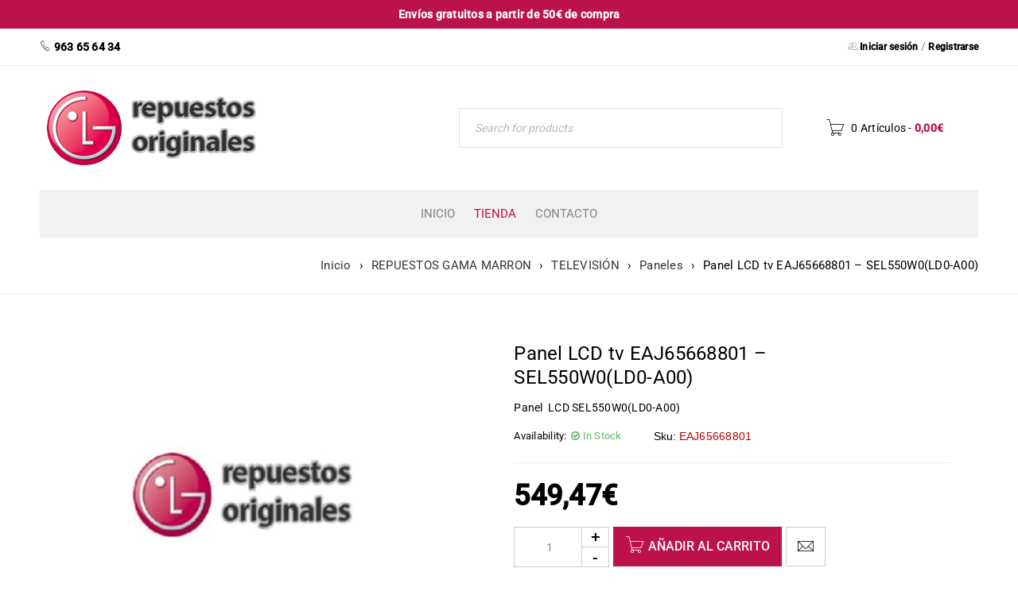

--- FILE ---
content_type: text/html; charset=UTF-8
request_url: https://www.repuestosoriginaleslg.com/producto/eaj65668801/
body_size: 48283
content:
<!DOCTYPE html>
<html lang="es">
<head><meta charset="UTF-8" /><script>if(navigator.userAgent.match(/MSIE|Internet Explorer/i)||navigator.userAgent.match(/Trident\/7\..*?rv:11/i)){var href=document.location.href;if(!href.match(/[?&]nowprocket/)){if(href.indexOf("?")==-1){if(href.indexOf("#")==-1){document.location.href=href+"?nowprocket=1"}else{document.location.href=href.replace("#","?nowprocket=1#")}}else{if(href.indexOf("#")==-1){document.location.href=href+"&nowprocket=1"}else{document.location.href=href.replace("#","&nowprocket=1#")}}}}</script><script>(()=>{class RocketLazyLoadScripts{constructor(){this.v="2.0.2",this.userEvents=["keydown","keyup","mousedown","mouseup","mousemove","mouseover","mouseenter","mouseout","mouseleave","touchmove","touchstart","touchend","touchcancel","wheel","click","dblclick","input","visibilitychange"],this.attributeEvents=["onblur","onclick","oncontextmenu","ondblclick","onfocus","onmousedown","onmouseenter","onmouseleave","onmousemove","onmouseout","onmouseover","onmouseup","onmousewheel","onscroll","onsubmit"]}async t(){this.i(),this.o(),/iP(ad|hone)/.test(navigator.userAgent)&&this.h(),this.u(),this.l(this),this.m(),this.k(this),this.p(this),this._(),await Promise.all([this.R(),this.L()]),this.lastBreath=Date.now(),this.S(this),this.P(),this.D(),this.O(),this.M(),await this.C(this.delayedScripts.normal),await this.C(this.delayedScripts.defer),await this.C(this.delayedScripts.async),this.T("domReady"),await this.F(),await this.j(),await this.I(),this.T("windowLoad"),await this.A(),window.dispatchEvent(new Event("rocket-allScriptsLoaded")),this.everythingLoaded=!0,this.lastTouchEnd&&await new Promise((t=>setTimeout(t,500-Date.now()+this.lastTouchEnd))),this.H(),this.T("all"),this.U(),this.W()}i(){this.CSPIssue=sessionStorage.getItem("rocketCSPIssue"),document.addEventListener("securitypolicyviolation",(t=>{this.CSPIssue||"script-src-elem"!==t.violatedDirective||"data"!==t.blockedURI||(this.CSPIssue=!0,sessionStorage.setItem("rocketCSPIssue",!0))}),{isRocket:!0})}o(){window.addEventListener("pageshow",(t=>{this.persisted=t.persisted,this.realWindowLoadedFired=!0}),{isRocket:!0}),window.addEventListener("pagehide",(()=>{this.onFirstUserAction=null}),{isRocket:!0})}h(){let t;function e(e){t=e}window.addEventListener("touchstart",e,{isRocket:!0}),window.addEventListener("touchend",(function i(o){Math.abs(o.changedTouches[0].pageX-t.changedTouches[0].pageX)<10&&Math.abs(o.changedTouches[0].pageY-t.changedTouches[0].pageY)<10&&o.timeStamp-t.timeStamp<200&&(o.target.dispatchEvent(new PointerEvent("click",{target:o.target,bubbles:!0,cancelable:!0})),event.preventDefault(),window.removeEventListener("touchstart",e,{isRocket:!0}),window.removeEventListener("touchend",i,{isRocket:!0}))}),{isRocket:!0})}q(t){this.userActionTriggered||("mousemove"!==t.type||this.firstMousemoveIgnored?"keyup"===t.type||"mouseover"===t.type||"mouseout"===t.type||(this.userActionTriggered=!0,this.onFirstUserAction&&this.onFirstUserAction()):this.firstMousemoveIgnored=!0),"click"===t.type&&t.preventDefault(),this.savedUserEvents.length>0&&(t.stopPropagation(),t.stopImmediatePropagation()),"touchstart"===this.lastEvent&&"touchend"===t.type&&(this.lastTouchEnd=Date.now()),"click"===t.type&&(this.lastTouchEnd=0),this.lastEvent=t.type,this.savedUserEvents.push(t)}u(){this.savedUserEvents=[],this.userEventHandler=this.q.bind(this),this.userEvents.forEach((t=>window.addEventListener(t,this.userEventHandler,{passive:!1,isRocket:!0})))}U(){this.userEvents.forEach((t=>window.removeEventListener(t,this.userEventHandler,{passive:!1,isRocket:!0}))),this.savedUserEvents.forEach((t=>{t.target.dispatchEvent(new window[t.constructor.name](t.type,t))}))}m(){this.eventsMutationObserver=new MutationObserver((t=>{const e="return false";for(const i of t){if("attributes"===i.type){const t=i.target.getAttribute(i.attributeName);t&&t!==e&&(i.target.setAttribute("data-rocket-"+i.attributeName,t),i.target.setAttribute(i.attributeName,e))}"childList"===i.type&&i.addedNodes.forEach((t=>{if(t.nodeType===Node.ELEMENT_NODE)for(const i of t.attributes)this.attributeEvents.includes(i.name)&&i.value&&""!==i.value&&(t.setAttribute("data-rocket-"+i.name,i.value),t.setAttribute(i.name,e))}))}})),this.eventsMutationObserver.observe(document,{subtree:!0,childList:!0,attributeFilter:this.attributeEvents})}H(){this.eventsMutationObserver.disconnect(),this.attributeEvents.forEach((t=>{document.querySelectorAll("[data-rocket-"+t+"]").forEach((e=>{e.setAttribute(t,e.getAttribute("data-rocket-"+t)),e.removeAttribute("data-rocket-"+t)}))}))}k(t){Object.defineProperty(HTMLElement.prototype,"onclick",{get(){return this.rocketonclick},set(e){this.rocketonclick=e,this.setAttribute(t.everythingLoaded?"onclick":"data-rocket-onclick","this.rocketonclick(event)")}})}S(t){function e(e,i){let o=e[i];e[i]=null,Object.defineProperty(e,i,{get:()=>o,set(s){t.everythingLoaded?o=s:e["rocket"+i]=o=s}})}e(document,"onreadystatechange"),e(window,"onload"),e(window,"onpageshow");try{Object.defineProperty(document,"readyState",{get:()=>t.rocketReadyState,set(e){t.rocketReadyState=e},configurable:!0}),document.readyState="loading"}catch(t){console.log("WPRocket DJE readyState conflict, bypassing")}}l(t){this.originalAddEventListener=EventTarget.prototype.addEventListener,this.originalRemoveEventListener=EventTarget.prototype.removeEventListener,this.savedEventListeners=[],EventTarget.prototype.addEventListener=function(e,i,o){o&&o.isRocket||!t.B(e,this)&&!t.userEvents.includes(e)||t.B(e,this)&&!t.userActionTriggered||e.startsWith("rocket-")?t.originalAddEventListener.call(this,e,i,o):t.savedEventListeners.push({target:this,remove:!1,type:e,func:i,options:o})},EventTarget.prototype.removeEventListener=function(e,i,o){o&&o.isRocket||!t.B(e,this)&&!t.userEvents.includes(e)||t.B(e,this)&&!t.userActionTriggered||e.startsWith("rocket-")?t.originalRemoveEventListener.call(this,e,i,o):t.savedEventListeners.push({target:this,remove:!0,type:e,func:i,options:o})}}T(t){"all"===t&&(EventTarget.prototype.addEventListener=this.originalAddEventListener,EventTarget.prototype.removeEventListener=this.originalRemoveEventListener),this.savedEventListeners=this.savedEventListeners.filter((e=>{let i=e.type,o=e.target||window;return"domReady"===t&&"DOMContentLoaded"!==i&&"readystatechange"!==i||("windowLoad"===t&&"load"!==i&&"readystatechange"!==i&&"pageshow"!==i||(this.B(i,o)&&(i="rocket-"+i),e.remove?o.removeEventListener(i,e.func,e.options):o.addEventListener(i,e.func,e.options),!1))}))}p(t){let e;function i(e){return t.everythingLoaded?e:e.split(" ").map((t=>"load"===t||t.startsWith("load.")?"rocket-jquery-load":t)).join(" ")}function o(o){function s(e){const s=o.fn[e];o.fn[e]=o.fn.init.prototype[e]=function(){return this[0]===window&&t.userActionTriggered&&("string"==typeof arguments[0]||arguments[0]instanceof String?arguments[0]=i(arguments[0]):"object"==typeof arguments[0]&&Object.keys(arguments[0]).forEach((t=>{const e=arguments[0][t];delete arguments[0][t],arguments[0][i(t)]=e}))),s.apply(this,arguments),this}}if(o&&o.fn&&!t.allJQueries.includes(o)){const e={DOMContentLoaded:[],"rocket-DOMContentLoaded":[]};for(const t in e)document.addEventListener(t,(()=>{e[t].forEach((t=>t()))}),{isRocket:!0});o.fn.ready=o.fn.init.prototype.ready=function(i){function s(){parseInt(o.fn.jquery)>2?setTimeout((()=>i.bind(document)(o))):i.bind(document)(o)}return t.realDomReadyFired?!t.userActionTriggered||t.fauxDomReadyFired?s():e["rocket-DOMContentLoaded"].push(s):e.DOMContentLoaded.push(s),o([])},s("on"),s("one"),s("off"),t.allJQueries.push(o)}e=o}t.allJQueries=[],o(window.jQuery),Object.defineProperty(window,"jQuery",{get:()=>e,set(t){o(t)}})}P(){const t=new Map;document.write=document.writeln=function(e){const i=document.currentScript,o=document.createRange(),s=i.parentElement;let n=t.get(i);void 0===n&&(n=i.nextSibling,t.set(i,n));const a=document.createDocumentFragment();o.setStart(a,0),a.appendChild(o.createContextualFragment(e)),s.insertBefore(a,n)}}async R(){return new Promise((t=>{this.userActionTriggered?t():this.onFirstUserAction=t}))}async L(){return new Promise((t=>{document.addEventListener("DOMContentLoaded",(()=>{this.realDomReadyFired=!0,t()}),{isRocket:!0})}))}async I(){return this.realWindowLoadedFired?Promise.resolve():new Promise((t=>{window.addEventListener("load",t,{isRocket:!0})}))}M(){this.pendingScripts=[];this.scriptsMutationObserver=new MutationObserver((t=>{for(const e of t)e.addedNodes.forEach((t=>{"SCRIPT"!==t.tagName||t.noModule||t.isWPRocket||this.pendingScripts.push({script:t,promise:new Promise((e=>{const i=()=>{const i=this.pendingScripts.findIndex((e=>e.script===t));i>=0&&this.pendingScripts.splice(i,1),e()};t.addEventListener("load",i,{isRocket:!0}),t.addEventListener("error",i,{isRocket:!0}),setTimeout(i,1e3)}))})}))})),this.scriptsMutationObserver.observe(document,{childList:!0,subtree:!0})}async j(){await this.J(),this.pendingScripts.length?(await this.pendingScripts[0].promise,await this.j()):this.scriptsMutationObserver.disconnect()}D(){this.delayedScripts={normal:[],async:[],defer:[]},document.querySelectorAll("script[type$=rocketlazyloadscript]").forEach((t=>{t.hasAttribute("data-rocket-src")?t.hasAttribute("async")&&!1!==t.async?this.delayedScripts.async.push(t):t.hasAttribute("defer")&&!1!==t.defer||"module"===t.getAttribute("data-rocket-type")?this.delayedScripts.defer.push(t):this.delayedScripts.normal.push(t):this.delayedScripts.normal.push(t)}))}async _(){await this.L();let t=[];document.querySelectorAll("script[type$=rocketlazyloadscript][data-rocket-src]").forEach((e=>{let i=e.getAttribute("data-rocket-src");if(i&&!i.startsWith("data:")){i.startsWith("//")&&(i=location.protocol+i);try{const o=new URL(i).origin;o!==location.origin&&t.push({src:o,crossOrigin:e.crossOrigin||"module"===e.getAttribute("data-rocket-type")})}catch(t){}}})),t=[...new Map(t.map((t=>[JSON.stringify(t),t]))).values()],this.N(t,"preconnect")}async $(t){if(await this.G(),!0!==t.noModule||!("noModule"in HTMLScriptElement.prototype))return new Promise((e=>{let i;function o(){(i||t).setAttribute("data-rocket-status","executed"),e()}try{if(navigator.userAgent.includes("Firefox/")||""===navigator.vendor||this.CSPIssue)i=document.createElement("script"),[...t.attributes].forEach((t=>{let e=t.nodeName;"type"!==e&&("data-rocket-type"===e&&(e="type"),"data-rocket-src"===e&&(e="src"),i.setAttribute(e,t.nodeValue))})),t.text&&(i.text=t.text),t.nonce&&(i.nonce=t.nonce),i.hasAttribute("src")?(i.addEventListener("load",o,{isRocket:!0}),i.addEventListener("error",(()=>{i.setAttribute("data-rocket-status","failed-network"),e()}),{isRocket:!0}),setTimeout((()=>{i.isConnected||e()}),1)):(i.text=t.text,o()),i.isWPRocket=!0,t.parentNode.replaceChild(i,t);else{const i=t.getAttribute("data-rocket-type"),s=t.getAttribute("data-rocket-src");i?(t.type=i,t.removeAttribute("data-rocket-type")):t.removeAttribute("type"),t.addEventListener("load",o,{isRocket:!0}),t.addEventListener("error",(i=>{this.CSPIssue&&i.target.src.startsWith("data:")?(console.log("WPRocket: CSP fallback activated"),t.removeAttribute("src"),this.$(t).then(e)):(t.setAttribute("data-rocket-status","failed-network"),e())}),{isRocket:!0}),s?(t.fetchPriority="high",t.removeAttribute("data-rocket-src"),t.src=s):t.src="data:text/javascript;base64,"+window.btoa(unescape(encodeURIComponent(t.text)))}}catch(i){t.setAttribute("data-rocket-status","failed-transform"),e()}}));t.setAttribute("data-rocket-status","skipped")}async C(t){const e=t.shift();return e?(e.isConnected&&await this.$(e),this.C(t)):Promise.resolve()}O(){this.N([...this.delayedScripts.normal,...this.delayedScripts.defer,...this.delayedScripts.async],"preload")}N(t,e){this.trash=this.trash||[];let i=!0;var o=document.createDocumentFragment();t.forEach((t=>{const s=t.getAttribute&&t.getAttribute("data-rocket-src")||t.src;if(s&&!s.startsWith("data:")){const n=document.createElement("link");n.href=s,n.rel=e,"preconnect"!==e&&(n.as="script",n.fetchPriority=i?"high":"low"),t.getAttribute&&"module"===t.getAttribute("data-rocket-type")&&(n.crossOrigin=!0),t.crossOrigin&&(n.crossOrigin=t.crossOrigin),t.integrity&&(n.integrity=t.integrity),t.nonce&&(n.nonce=t.nonce),o.appendChild(n),this.trash.push(n),i=!1}})),document.head.appendChild(o)}W(){this.trash.forEach((t=>t.remove()))}async F(){try{document.readyState="interactive"}catch(t){}this.fauxDomReadyFired=!0;try{await this.G(),document.dispatchEvent(new Event("rocket-readystatechange")),await this.G(),document.rocketonreadystatechange&&document.rocketonreadystatechange(),await this.G(),document.dispatchEvent(new Event("rocket-DOMContentLoaded")),await this.G(),window.dispatchEvent(new Event("rocket-DOMContentLoaded"))}catch(t){console.error(t)}}async A(){try{document.readyState="complete"}catch(t){}try{await this.G(),document.dispatchEvent(new Event("rocket-readystatechange")),await this.G(),document.rocketonreadystatechange&&document.rocketonreadystatechange(),await this.G(),window.dispatchEvent(new Event("rocket-load")),await this.G(),window.rocketonload&&window.rocketonload(),await this.G(),this.allJQueries.forEach((t=>t(window).trigger("rocket-jquery-load"))),await this.G();const t=new Event("rocket-pageshow");t.persisted=this.persisted,window.dispatchEvent(t),await this.G(),window.rocketonpageshow&&window.rocketonpageshow({persisted:this.persisted})}catch(t){console.error(t)}}async G(){Date.now()-this.lastBreath>45&&(await this.J(),this.lastBreath=Date.now())}async J(){return document.hidden?new Promise((t=>setTimeout(t))):new Promise((t=>requestAnimationFrame(t)))}B(t,e){return e===document&&"readystatechange"===t||(e===document&&"DOMContentLoaded"===t||(e===window&&"DOMContentLoaded"===t||(e===window&&"load"===t||e===window&&"pageshow"===t)))}static run(){(new RocketLazyLoadScripts).t()}}RocketLazyLoadScripts.run()})();</script>
		

		    <meta name="viewport" content="width=device-width, initial-scale=1.0">
	
	<link rel="profile" href="//gmpg.org/xfn/11" />
	<meta name='robots' content='index, follow, max-image-preview:large, max-snippet:-1, max-video-preview:-1' />

	<!-- This site is optimized with the Yoast SEO plugin v24.6 - https://yoast.com/wordpress/plugins/seo/ -->
	<title>Panel LCD tv EAJ65668801 - SEL550W0(LD0-A00) - Repuestos Originales LG</title><link rel="stylesheet" href="https://www.repuestosoriginaleslg.com/wp-content/cache/fonts/1/google-fonts/css/d/f/2/ba219efafbd8630289f639fc47b4a.css" data-wpr-hosted-gf-parameters="family=Roboto%3A400%2C500%26amp%3Bsubset%3Dlatin%2Clatin-ext&display=swap"/>
	<meta name="description" content="EAJ65668801 en Repuestos Originales LG" />
	<link rel="canonical" href="https://www.repuestosoriginaleslg.com/producto/eaj65668801/" />
	<meta property="og:locale" content="es_ES" />
	<meta property="og:type" content="article" />
	<meta property="og:title" content="Panel LCD tv EAJ65668801 - SEL550W0(LD0-A00) - Repuestos Originales LG" />
	<meta property="og:description" content="EAJ65668801 en Repuestos Originales LG" />
	<meta property="og:url" content="https://www.repuestosoriginaleslg.com/producto/eaj65668801/" />
	<meta property="og:site_name" content="Repuestos Originales LG" />
	<meta property="article:modified_time" content="2022-05-24T08:22:03+00:00" />
	<meta property="og:image" content="https://www.repuestosoriginaleslg.com/wp-content/uploads/2022/04/logo2.jpg" />
	<meta property="og:image:width" content="552" />
	<meta property="og:image:height" content="405" />
	<meta property="og:image:type" content="image/jpeg" />
	<meta name="twitter:card" content="summary_large_image" />
	<meta name="twitter:label1" content="Tiempo de lectura" />
	<meta name="twitter:data1" content="1 minuto" />
	<script type="application/ld+json" class="yoast-schema-graph">{"@context":"https://schema.org","@graph":[{"@type":"WebPage","@id":"https://www.repuestosoriginaleslg.com/producto/eaj65668801/","url":"https://www.repuestosoriginaleslg.com/producto/eaj65668801/","name":"Panel LCD tv EAJ65668801 - SEL550W0(LD0-A00) - Repuestos Originales LG","isPartOf":{"@id":"https://www.repuestosoriginaleslg.com/#website"},"primaryImageOfPage":{"@id":"https://www.repuestosoriginaleslg.com/producto/eaj65668801/#primaryimage"},"image":{"@id":"https://www.repuestosoriginaleslg.com/producto/eaj65668801/#primaryimage"},"thumbnailUrl":"https://www.repuestosoriginaleslg.com/wp-content/uploads/2022/04/logo2.jpg","datePublished":"2022-03-25T13:32:01+00:00","dateModified":"2022-05-24T08:22:03+00:00","description":"EAJ65668801 en Repuestos Originales LG","breadcrumb":{"@id":"https://www.repuestosoriginaleslg.com/producto/eaj65668801/#breadcrumb"},"inLanguage":"es","potentialAction":[{"@type":"ReadAction","target":["https://www.repuestosoriginaleslg.com/producto/eaj65668801/"]}]},{"@type":"ImageObject","inLanguage":"es","@id":"https://www.repuestosoriginaleslg.com/producto/eaj65668801/#primaryimage","url":"https://www.repuestosoriginaleslg.com/wp-content/uploads/2022/04/logo2.jpg","contentUrl":"https://www.repuestosoriginaleslg.com/wp-content/uploads/2022/04/logo2.jpg","width":552,"height":405,"caption":"logo2"},{"@type":"BreadcrumbList","@id":"https://www.repuestosoriginaleslg.com/producto/eaj65668801/#breadcrumb","itemListElement":[{"@type":"ListItem","position":1,"name":"Portada","item":"https://www.repuestosoriginaleslg.com/"},{"@type":"ListItem","position":2,"name":"Tienda","item":"https://www.repuestosoriginaleslg.com/tienda/"},{"@type":"ListItem","position":3,"name":"Panel LCD tv EAJ65668801 &#8211; SEL550W0(LD0-A00)"}]},{"@type":"WebSite","@id":"https://www.repuestosoriginaleslg.com/#website","url":"https://www.repuestosoriginaleslg.com/","name":"Repuestos Originales LG","description":"Recambios Originales LG","publisher":{"@id":"https://www.repuestosoriginaleslg.com/#organization"},"potentialAction":[{"@type":"SearchAction","target":{"@type":"EntryPoint","urlTemplate":"https://www.repuestosoriginaleslg.com/?s={search_term_string}"},"query-input":{"@type":"PropertyValueSpecification","valueRequired":true,"valueName":"search_term_string"}}],"inLanguage":"es"},{"@type":"Organization","@id":"https://www.repuestosoriginaleslg.com/#organization","name":"Repuestos Originales LG","url":"https://www.repuestosoriginaleslg.com/","logo":{"@type":"ImageObject","inLanguage":"es","@id":"https://www.repuestosoriginaleslg.com/#/schema/logo/image/","url":"https://www.repuestosoriginaleslg.com/wp-content/uploads/2021/07/logo-repuestos-ok.png","contentUrl":"https://www.repuestosoriginaleslg.com/wp-content/uploads/2021/07/logo-repuestos-ok.png","width":282,"height":106,"caption":"Repuestos Originales LG"},"image":{"@id":"https://www.repuestosoriginaleslg.com/#/schema/logo/image/"}}]}</script>
	<!-- / Yoast SEO plugin. -->


<link rel='dns-prefetch' href='//static.addtoany.com' />
<link rel='dns-prefetch' href='//www.googletagmanager.com' />


<style id='wp-img-auto-sizes-contain-inline-css' type='text/css'>
img:is([sizes=auto i],[sizes^="auto," i]){contain-intrinsic-size:3000px 1500px}
/*# sourceURL=wp-img-auto-sizes-contain-inline-css */
</style>
<style id='wp-block-library-inline-css' type='text/css'>
:root{--wp-block-synced-color:#7a00df;--wp-block-synced-color--rgb:122,0,223;--wp-bound-block-color:var(--wp-block-synced-color);--wp-editor-canvas-background:#ddd;--wp-admin-theme-color:#007cba;--wp-admin-theme-color--rgb:0,124,186;--wp-admin-theme-color-darker-10:#006ba1;--wp-admin-theme-color-darker-10--rgb:0,107,160.5;--wp-admin-theme-color-darker-20:#005a87;--wp-admin-theme-color-darker-20--rgb:0,90,135;--wp-admin-border-width-focus:2px}@media (min-resolution:192dpi){:root{--wp-admin-border-width-focus:1.5px}}.wp-element-button{cursor:pointer}:root .has-very-light-gray-background-color{background-color:#eee}:root .has-very-dark-gray-background-color{background-color:#313131}:root .has-very-light-gray-color{color:#eee}:root .has-very-dark-gray-color{color:#313131}:root .has-vivid-green-cyan-to-vivid-cyan-blue-gradient-background{background:linear-gradient(135deg,#00d084,#0693e3)}:root .has-purple-crush-gradient-background{background:linear-gradient(135deg,#34e2e4,#4721fb 50%,#ab1dfe)}:root .has-hazy-dawn-gradient-background{background:linear-gradient(135deg,#faaca8,#dad0ec)}:root .has-subdued-olive-gradient-background{background:linear-gradient(135deg,#fafae1,#67a671)}:root .has-atomic-cream-gradient-background{background:linear-gradient(135deg,#fdd79a,#004a59)}:root .has-nightshade-gradient-background{background:linear-gradient(135deg,#330968,#31cdcf)}:root .has-midnight-gradient-background{background:linear-gradient(135deg,#020381,#2874fc)}:root{--wp--preset--font-size--normal:16px;--wp--preset--font-size--huge:42px}.has-regular-font-size{font-size:1em}.has-larger-font-size{font-size:2.625em}.has-normal-font-size{font-size:var(--wp--preset--font-size--normal)}.has-huge-font-size{font-size:var(--wp--preset--font-size--huge)}.has-text-align-center{text-align:center}.has-text-align-left{text-align:left}.has-text-align-right{text-align:right}.has-fit-text{white-space:nowrap!important}#end-resizable-editor-section{display:none}.aligncenter{clear:both}.items-justified-left{justify-content:flex-start}.items-justified-center{justify-content:center}.items-justified-right{justify-content:flex-end}.items-justified-space-between{justify-content:space-between}.screen-reader-text{border:0;clip-path:inset(50%);height:1px;margin:-1px;overflow:hidden;padding:0;position:absolute;width:1px;word-wrap:normal!important}.screen-reader-text:focus{background-color:#ddd;clip-path:none;color:#444;display:block;font-size:1em;height:auto;left:5px;line-height:normal;padding:15px 23px 14px;text-decoration:none;top:5px;width:auto;z-index:100000}html :where(.has-border-color){border-style:solid}html :where([style*=border-top-color]){border-top-style:solid}html :where([style*=border-right-color]){border-right-style:solid}html :where([style*=border-bottom-color]){border-bottom-style:solid}html :where([style*=border-left-color]){border-left-style:solid}html :where([style*=border-width]){border-style:solid}html :where([style*=border-top-width]){border-top-style:solid}html :where([style*=border-right-width]){border-right-style:solid}html :where([style*=border-bottom-width]){border-bottom-style:solid}html :where([style*=border-left-width]){border-left-style:solid}html :where(img[class*=wp-image-]){height:auto;max-width:100%}:where(figure){margin:0 0 1em}html :where(.is-position-sticky){--wp-admin--admin-bar--position-offset:var(--wp-admin--admin-bar--height,0px)}@media screen and (max-width:600px){html :where(.is-position-sticky){--wp-admin--admin-bar--position-offset:0px}}

/*# sourceURL=wp-block-library-inline-css */
</style><link rel='stylesheet' id='wc-blocks-style-css' href='https://www.repuestosoriginaleslg.com/wp-content/plugins/woocommerce/assets/client/blocks/wc-blocks.css?ver=wc-9.7.1' type='text/css' media='all' />
<style id='global-styles-inline-css' type='text/css'>
:root{--wp--preset--aspect-ratio--square: 1;--wp--preset--aspect-ratio--4-3: 4/3;--wp--preset--aspect-ratio--3-4: 3/4;--wp--preset--aspect-ratio--3-2: 3/2;--wp--preset--aspect-ratio--2-3: 2/3;--wp--preset--aspect-ratio--16-9: 16/9;--wp--preset--aspect-ratio--9-16: 9/16;--wp--preset--color--black: #000000;--wp--preset--color--cyan-bluish-gray: #abb8c3;--wp--preset--color--white: #ffffff;--wp--preset--color--pale-pink: #f78da7;--wp--preset--color--vivid-red: #cf2e2e;--wp--preset--color--luminous-vivid-orange: #ff6900;--wp--preset--color--luminous-vivid-amber: #fcb900;--wp--preset--color--light-green-cyan: #7bdcb5;--wp--preset--color--vivid-green-cyan: #00d084;--wp--preset--color--pale-cyan-blue: #8ed1fc;--wp--preset--color--vivid-cyan-blue: #0693e3;--wp--preset--color--vivid-purple: #9b51e0;--wp--preset--gradient--vivid-cyan-blue-to-vivid-purple: linear-gradient(135deg,rgb(6,147,227) 0%,rgb(155,81,224) 100%);--wp--preset--gradient--light-green-cyan-to-vivid-green-cyan: linear-gradient(135deg,rgb(122,220,180) 0%,rgb(0,208,130) 100%);--wp--preset--gradient--luminous-vivid-amber-to-luminous-vivid-orange: linear-gradient(135deg,rgb(252,185,0) 0%,rgb(255,105,0) 100%);--wp--preset--gradient--luminous-vivid-orange-to-vivid-red: linear-gradient(135deg,rgb(255,105,0) 0%,rgb(207,46,46) 100%);--wp--preset--gradient--very-light-gray-to-cyan-bluish-gray: linear-gradient(135deg,rgb(238,238,238) 0%,rgb(169,184,195) 100%);--wp--preset--gradient--cool-to-warm-spectrum: linear-gradient(135deg,rgb(74,234,220) 0%,rgb(151,120,209) 20%,rgb(207,42,186) 40%,rgb(238,44,130) 60%,rgb(251,105,98) 80%,rgb(254,248,76) 100%);--wp--preset--gradient--blush-light-purple: linear-gradient(135deg,rgb(255,206,236) 0%,rgb(152,150,240) 100%);--wp--preset--gradient--blush-bordeaux: linear-gradient(135deg,rgb(254,205,165) 0%,rgb(254,45,45) 50%,rgb(107,0,62) 100%);--wp--preset--gradient--luminous-dusk: linear-gradient(135deg,rgb(255,203,112) 0%,rgb(199,81,192) 50%,rgb(65,88,208) 100%);--wp--preset--gradient--pale-ocean: linear-gradient(135deg,rgb(255,245,203) 0%,rgb(182,227,212) 50%,rgb(51,167,181) 100%);--wp--preset--gradient--electric-grass: linear-gradient(135deg,rgb(202,248,128) 0%,rgb(113,206,126) 100%);--wp--preset--gradient--midnight: linear-gradient(135deg,rgb(2,3,129) 0%,rgb(40,116,252) 100%);--wp--preset--font-size--small: 13px;--wp--preset--font-size--medium: 20px;--wp--preset--font-size--large: 36px;--wp--preset--font-size--x-large: 42px;--wp--preset--font-family--inter: "Inter", sans-serif;--wp--preset--font-family--cardo: Cardo;--wp--preset--spacing--20: 0.44rem;--wp--preset--spacing--30: 0.67rem;--wp--preset--spacing--40: 1rem;--wp--preset--spacing--50: 1.5rem;--wp--preset--spacing--60: 2.25rem;--wp--preset--spacing--70: 3.38rem;--wp--preset--spacing--80: 5.06rem;--wp--preset--shadow--natural: 6px 6px 9px rgba(0, 0, 0, 0.2);--wp--preset--shadow--deep: 12px 12px 50px rgba(0, 0, 0, 0.4);--wp--preset--shadow--sharp: 6px 6px 0px rgba(0, 0, 0, 0.2);--wp--preset--shadow--outlined: 6px 6px 0px -3px rgb(255, 255, 255), 6px 6px rgb(0, 0, 0);--wp--preset--shadow--crisp: 6px 6px 0px rgb(0, 0, 0);}:where(.is-layout-flex){gap: 0.5em;}:where(.is-layout-grid){gap: 0.5em;}body .is-layout-flex{display: flex;}.is-layout-flex{flex-wrap: wrap;align-items: center;}.is-layout-flex > :is(*, div){margin: 0;}body .is-layout-grid{display: grid;}.is-layout-grid > :is(*, div){margin: 0;}:where(.wp-block-columns.is-layout-flex){gap: 2em;}:where(.wp-block-columns.is-layout-grid){gap: 2em;}:where(.wp-block-post-template.is-layout-flex){gap: 1.25em;}:where(.wp-block-post-template.is-layout-grid){gap: 1.25em;}.has-black-color{color: var(--wp--preset--color--black) !important;}.has-cyan-bluish-gray-color{color: var(--wp--preset--color--cyan-bluish-gray) !important;}.has-white-color{color: var(--wp--preset--color--white) !important;}.has-pale-pink-color{color: var(--wp--preset--color--pale-pink) !important;}.has-vivid-red-color{color: var(--wp--preset--color--vivid-red) !important;}.has-luminous-vivid-orange-color{color: var(--wp--preset--color--luminous-vivid-orange) !important;}.has-luminous-vivid-amber-color{color: var(--wp--preset--color--luminous-vivid-amber) !important;}.has-light-green-cyan-color{color: var(--wp--preset--color--light-green-cyan) !important;}.has-vivid-green-cyan-color{color: var(--wp--preset--color--vivid-green-cyan) !important;}.has-pale-cyan-blue-color{color: var(--wp--preset--color--pale-cyan-blue) !important;}.has-vivid-cyan-blue-color{color: var(--wp--preset--color--vivid-cyan-blue) !important;}.has-vivid-purple-color{color: var(--wp--preset--color--vivid-purple) !important;}.has-black-background-color{background-color: var(--wp--preset--color--black) !important;}.has-cyan-bluish-gray-background-color{background-color: var(--wp--preset--color--cyan-bluish-gray) !important;}.has-white-background-color{background-color: var(--wp--preset--color--white) !important;}.has-pale-pink-background-color{background-color: var(--wp--preset--color--pale-pink) !important;}.has-vivid-red-background-color{background-color: var(--wp--preset--color--vivid-red) !important;}.has-luminous-vivid-orange-background-color{background-color: var(--wp--preset--color--luminous-vivid-orange) !important;}.has-luminous-vivid-amber-background-color{background-color: var(--wp--preset--color--luminous-vivid-amber) !important;}.has-light-green-cyan-background-color{background-color: var(--wp--preset--color--light-green-cyan) !important;}.has-vivid-green-cyan-background-color{background-color: var(--wp--preset--color--vivid-green-cyan) !important;}.has-pale-cyan-blue-background-color{background-color: var(--wp--preset--color--pale-cyan-blue) !important;}.has-vivid-cyan-blue-background-color{background-color: var(--wp--preset--color--vivid-cyan-blue) !important;}.has-vivid-purple-background-color{background-color: var(--wp--preset--color--vivid-purple) !important;}.has-black-border-color{border-color: var(--wp--preset--color--black) !important;}.has-cyan-bluish-gray-border-color{border-color: var(--wp--preset--color--cyan-bluish-gray) !important;}.has-white-border-color{border-color: var(--wp--preset--color--white) !important;}.has-pale-pink-border-color{border-color: var(--wp--preset--color--pale-pink) !important;}.has-vivid-red-border-color{border-color: var(--wp--preset--color--vivid-red) !important;}.has-luminous-vivid-orange-border-color{border-color: var(--wp--preset--color--luminous-vivid-orange) !important;}.has-luminous-vivid-amber-border-color{border-color: var(--wp--preset--color--luminous-vivid-amber) !important;}.has-light-green-cyan-border-color{border-color: var(--wp--preset--color--light-green-cyan) !important;}.has-vivid-green-cyan-border-color{border-color: var(--wp--preset--color--vivid-green-cyan) !important;}.has-pale-cyan-blue-border-color{border-color: var(--wp--preset--color--pale-cyan-blue) !important;}.has-vivid-cyan-blue-border-color{border-color: var(--wp--preset--color--vivid-cyan-blue) !important;}.has-vivid-purple-border-color{border-color: var(--wp--preset--color--vivid-purple) !important;}.has-vivid-cyan-blue-to-vivid-purple-gradient-background{background: var(--wp--preset--gradient--vivid-cyan-blue-to-vivid-purple) !important;}.has-light-green-cyan-to-vivid-green-cyan-gradient-background{background: var(--wp--preset--gradient--light-green-cyan-to-vivid-green-cyan) !important;}.has-luminous-vivid-amber-to-luminous-vivid-orange-gradient-background{background: var(--wp--preset--gradient--luminous-vivid-amber-to-luminous-vivid-orange) !important;}.has-luminous-vivid-orange-to-vivid-red-gradient-background{background: var(--wp--preset--gradient--luminous-vivid-orange-to-vivid-red) !important;}.has-very-light-gray-to-cyan-bluish-gray-gradient-background{background: var(--wp--preset--gradient--very-light-gray-to-cyan-bluish-gray) !important;}.has-cool-to-warm-spectrum-gradient-background{background: var(--wp--preset--gradient--cool-to-warm-spectrum) !important;}.has-blush-light-purple-gradient-background{background: var(--wp--preset--gradient--blush-light-purple) !important;}.has-blush-bordeaux-gradient-background{background: var(--wp--preset--gradient--blush-bordeaux) !important;}.has-luminous-dusk-gradient-background{background: var(--wp--preset--gradient--luminous-dusk) !important;}.has-pale-ocean-gradient-background{background: var(--wp--preset--gradient--pale-ocean) !important;}.has-electric-grass-gradient-background{background: var(--wp--preset--gradient--electric-grass) !important;}.has-midnight-gradient-background{background: var(--wp--preset--gradient--midnight) !important;}.has-small-font-size{font-size: var(--wp--preset--font-size--small) !important;}.has-medium-font-size{font-size: var(--wp--preset--font-size--medium) !important;}.has-large-font-size{font-size: var(--wp--preset--font-size--large) !important;}.has-x-large-font-size{font-size: var(--wp--preset--font-size--x-large) !important;}
/*# sourceURL=global-styles-inline-css */
</style>

<style id='classic-theme-styles-inline-css' type='text/css'>
/*! This file is auto-generated */
.wp-block-button__link{color:#fff;background-color:#32373c;border-radius:9999px;box-shadow:none;text-decoration:none;padding:calc(.667em + 2px) calc(1.333em + 2px);font-size:1.125em}.wp-block-file__button{background:#32373c;color:#fff;text-decoration:none}
/*# sourceURL=/wp-includes/css/classic-themes.min.css */
</style>
<link rel='stylesheet' id='rs-plugin-settings-css' href='https://www.repuestosoriginaleslg.com/wp-content/cache/background-css/1/www.repuestosoriginaleslg.com/wp-content/plugins/revslider/public/assets/css/rs6.css?ver=6.4.11&wpr_t=1764932775' type='text/css' media='all' />
<style id='rs-plugin-settings-inline-css' type='text/css'>
#rs-demo-id {}
/*# sourceURL=rs-plugin-settings-inline-css */
</style>
<link rel='stylesheet' id='simple-banner-style-css' href='https://www.repuestosoriginaleslg.com/wp-content/plugins/simple-banner/simple-banner.css?ver=3.0.4' type='text/css' media='all' />
<link rel='stylesheet' id='js_composer_front-css' href='https://www.repuestosoriginaleslg.com/wp-content/cache/background-css/1/www.repuestosoriginaleslg.com/wp-content/plugins/js_composer/assets/css/js_composer.min.css?ver=7.0&wpr_t=1764932775' type='text/css' media='all' />
<link rel='stylesheet' id='ts-shortcode-css' href='https://www.repuestosoriginaleslg.com/wp-content/cache/background-css/1/www.repuestosoriginaleslg.com/wp-content/plugins/themesky/css/shortcode.css?ver=1.2.8&wpr_t=1764932775' type='text/css' media='all' />
<link rel='stylesheet' id='owl-carousel-css' href='https://www.repuestosoriginaleslg.com/wp-content/cache/background-css/1/www.repuestosoriginaleslg.com/wp-content/plugins/themesky/css/owl.carousel.css?ver=1.2.8&wpr_t=1764932775' type='text/css' media='all' />
<link rel='stylesheet' id='woocommerce-layout-css' href='https://www.repuestosoriginaleslg.com/wp-content/plugins/woocommerce/assets/css/woocommerce-layout.css?ver=9.7.1' type='text/css' media='all' />
<link rel='stylesheet' id='woocommerce-smallscreen-css' href='https://www.repuestosoriginaleslg.com/wp-content/plugins/woocommerce/assets/css/woocommerce-smallscreen.css?ver=9.7.1' type='text/css' media='only screen and (max-width: 768px)' />
<link rel='stylesheet' id='woocommerce-general-css' href='https://www.repuestosoriginaleslg.com/wp-content/cache/background-css/1/www.repuestosoriginaleslg.com/wp-content/plugins/woocommerce/assets/css/woocommerce.css?ver=9.7.1&wpr_t=1764932775' type='text/css' media='all' />
<style id='woocommerce-inline-inline-css' type='text/css'>
.woocommerce form .form-row .required { visibility: visible; }
/*# sourceURL=woocommerce-inline-inline-css */
</style>
<link rel='stylesheet' id='wpsi_css_front_icons-css' href='https://www.repuestosoriginaleslg.com/wp-content/plugins/wp-woo-product-social-share/images/css/wpsi-css-for-icons.css?ver=6.9' type='text/css' media='all' />
<link rel='stylesheet' id='aws-style-css' href='https://www.repuestosoriginaleslg.com/wp-content/plugins/advanced-woo-search/assets/css/common.min.css?ver=3.28' type='text/css' media='all' />
<link rel='stylesheet' id='brands-styles-css' href='https://www.repuestosoriginaleslg.com/wp-content/plugins/woocommerce/assets/css/brands.css?ver=9.7.1' type='text/css' media='all' />
<link rel='stylesheet' id='boxshop-reset-css' href='https://www.repuestosoriginaleslg.com/wp-content/cache/background-css/1/www.repuestosoriginaleslg.com/wp-content/themes/boxshop/css/reset.css?ver=2.2.6&wpr_t=1764932775' type='text/css' media='all' />
<link rel='stylesheet' id='boxshop-style-css' href='https://www.repuestosoriginaleslg.com/wp-content/cache/background-css/1/www.repuestosoriginaleslg.com/wp-content/themes/boxshop/style.css?ver=2.2.6&wpr_t=1764932775' type='text/css' media='all' />
<link rel='stylesheet' id='boxshop-child-style-css' href='https://www.repuestosoriginaleslg.com/wp-content/themes/boxshop-child/style.css?ver=6.9' type='text/css' media='all' />
<link rel='stylesheet' id='addtoany-css' href='https://www.repuestosoriginaleslg.com/wp-content/plugins/add-to-any/addtoany.min.css?ver=1.16' type='text/css' media='all' />

<link rel='stylesheet' id='font-awesome-css' href='https://www.repuestosoriginaleslg.com/wp-content/themes/boxshop/css/font-awesome.css?ver=2.2.6' type='text/css' media='all' />
<link rel='stylesheet' id='font-pe-icon-css' href='https://www.repuestosoriginaleslg.com/wp-content/themes/boxshop/css/pe-icon-7-stroke.min.css?ver=2.2.6' type='text/css' media='all' />
<link rel='stylesheet' id='boxshop-responsive-css' href='https://www.repuestosoriginaleslg.com/wp-content/themes/boxshop/css/responsive.css?ver=2.2.6' type='text/css' media='all' />
<link rel='stylesheet' id='prettyPhoto-css' href='https://www.repuestosoriginaleslg.com/wp-content/cache/background-css/1/www.repuestosoriginaleslg.com/wp-content/themes/boxshop/css/prettyPhoto.css?ver=2.2.6&wpr_t=1764932775' type='text/css' media='all' />
<link rel='stylesheet' id='select2-css' href='https://www.repuestosoriginaleslg.com/wp-content/themes/boxshop/css/select2.css?ver=2.2.6' type='text/css' media='all' />
<link rel='stylesheet' id='boxshop-dynamic-css-css' href='https://www.repuestosoriginaleslg.com/wp-content/uploads/boxshopchild.css?ver=1763657967' type='text/css' media='all' />
<script type="text/template" id="tmpl-variation-template">
	<div class="woocommerce-variation-description">{{{ data.variation.variation_description }}}</div>
	<div class="woocommerce-variation-price">{{{ data.variation.price_html }}}</div>
	<div class="woocommerce-variation-availability">{{{ data.variation.availability_html }}}</div>
</script>
<script type="text/template" id="tmpl-unavailable-variation-template">
	<p role="alert">Lo siento, este producto no está disponible. Por favor, elige otra combinación.</p>
</script>
<script type="text/javascript" id="addtoany-core-js-before">
/* <![CDATA[ */
window.a2a_config=window.a2a_config||{};a2a_config.callbacks=[];a2a_config.overlays=[];a2a_config.templates={};a2a_localize = {
	Share: "Compartir",
	Save: "Guardar",
	Subscribe: "Suscribir",
	Email: "Correo electrónico",
	Bookmark: "Marcador",
	ShowAll: "Mostrar todo",
	ShowLess: "Mostrar menos",
	FindServices: "Encontrar servicio(s)",
	FindAnyServiceToAddTo: "Encuentra al instante cualquier servicio para añadir a",
	PoweredBy: "Funciona con",
	ShareViaEmail: "Compartir por correo electrónico",
	SubscribeViaEmail: "Suscribirse a través de correo electrónico",
	BookmarkInYourBrowser: "Añadir a marcadores de tu navegador",
	BookmarkInstructions: "Presiona «Ctrl+D» o «\u2318+D» para añadir esta página a marcadores",
	AddToYourFavorites: "Añadir a tus favoritos",
	SendFromWebOrProgram: "Enviar desde cualquier dirección o programa de correo electrónico ",
	EmailProgram: "Programa de correo electrónico",
	More: "Más&#8230;",
	ThanksForSharing: "¡Gracias por compartir!",
	ThanksForFollowing: "¡Gracias por seguirnos!"
};


//# sourceURL=addtoany-core-js-before
/* ]]> */
</script>
<script type="rocketlazyloadscript" data-rocket-type="text/javascript" defer data-rocket-src="https://static.addtoany.com/menu/page.js" id="addtoany-core-js"></script>
<script type="text/javascript" src="https://www.repuestosoriginaleslg.com/wp-includes/js/jquery/jquery.min.js?ver=3.7.1" id="jquery-core-js" data-rocket-defer defer></script>
<script type="text/javascript" src="https://www.repuestosoriginaleslg.com/wp-includes/js/jquery/jquery-migrate.min.js?ver=3.4.1" id="jquery-migrate-js" data-rocket-defer defer></script>
<script type="text/javascript" defer src="https://www.repuestosoriginaleslg.com/wp-content/plugins/add-to-any/addtoany.min.js?ver=1.1" id="addtoany-jquery-js"></script>
<script type="text/javascript" src="https://www.repuestosoriginaleslg.com/wp-content/plugins/revslider/public/assets/js/rbtools.min.js?ver=6.4.8" id="tp-tools-js" data-rocket-defer defer></script>
<script type="text/javascript" src="https://www.repuestosoriginaleslg.com/wp-content/plugins/revslider/public/assets/js/rs6.min.js?ver=6.4.11" id="revmin-js" data-rocket-defer defer></script>
<script type="text/javascript" id="simple-banner-script-js-before">
/* <![CDATA[ */
const simpleBannerScriptParams = {"pro_version_enabled":"","debug_mode":false,"id":17040,"version":"3.0.4","banner_params":[{"hide_simple_banner":"no","simple_banner_prepend_element":false,"simple_banner_position":"","header_margin":"","header_padding":"","wp_body_open_enabled":"","wp_body_open":true,"simple_banner_z_index":false,"simple_banner_text":"Env\u00edos gratuitos a partir de 50\u20ac de compra","disabled_on_current_page":false,"disabled_pages_array":[],"is_current_page_a_post":false,"disabled_on_posts":"","simple_banner_disabled_page_paths":false,"simple_banner_font_size":"","simple_banner_color":"#bc124c","simple_banner_text_color":"","simple_banner_link_color":"","simple_banner_close_color":"","simple_banner_custom_css":"","simple_banner_scrolling_custom_css":"","simple_banner_text_custom_css":"padding: 5px 20px;","simple_banner_button_css":"","site_custom_css":"","keep_site_custom_css":"","site_custom_js":"","keep_site_custom_js":"","close_button_enabled":"","close_button_expiration":"","close_button_cookie_set":false,"current_date":{"date":"2025-12-05 10:06:15.614733","timezone_type":3,"timezone":"UTC"},"start_date":{"date":"2025-12-05 10:06:15.614739","timezone_type":3,"timezone":"UTC"},"end_date":{"date":"2025-12-05 10:06:15.614743","timezone_type":3,"timezone":"UTC"},"simple_banner_start_after_date":false,"simple_banner_remove_after_date":false,"simple_banner_insert_inside_element":false}]}
//# sourceURL=simple-banner-script-js-before
/* ]]> */
</script>
<script type="text/javascript" src="https://www.repuestosoriginaleslg.com/wp-content/plugins/simple-banner/simple-banner.js?ver=3.0.4" id="simple-banner-script-js" data-rocket-defer defer></script>
<script type="text/javascript" src="https://www.repuestosoriginaleslg.com/wp-content/plugins/woocommerce/assets/js/jquery-blockui/jquery.blockUI.min.js?ver=2.7.0-wc.9.7.1" id="jquery-blockui-js" data-wp-strategy="defer" data-rocket-defer defer></script>
<script type="text/javascript" id="wc-add-to-cart-js-extra">
/* <![CDATA[ */
var wc_add_to_cart_params = {"ajax_url":"/wp-admin/admin-ajax.php","wc_ajax_url":"/?wc-ajax=%%endpoint%%","i18n_view_cart":"Ver carrito","cart_url":"https://www.repuestosoriginaleslg.com/carrito/","is_cart":"","cart_redirect_after_add":"no"};
//# sourceURL=wc-add-to-cart-js-extra
/* ]]> */
</script>
<script type="text/javascript" src="https://www.repuestosoriginaleslg.com/wp-content/plugins/woocommerce/assets/js/frontend/add-to-cart.min.js?ver=9.7.1" id="wc-add-to-cart-js" data-wp-strategy="defer" data-rocket-defer defer></script>
<script type="text/javascript" id="wc-single-product-js-extra">
/* <![CDATA[ */
var wc_single_product_params = {"i18n_required_rating_text":"Por favor elige una puntuaci\u00f3n","i18n_rating_options":["1 de 5 estrellas","2 de 5 estrellas","3 de 5 estrellas","4 de 5 estrellas","5 de 5 estrellas"],"i18n_product_gallery_trigger_text":"Ver galer\u00eda de im\u00e1genes a pantalla completa","review_rating_required":"yes","flexslider":{"rtl":false,"animation":"slide","smoothHeight":true,"directionNav":false,"controlNav":"thumbnails","slideshow":false,"animationSpeed":500,"animationLoop":false,"allowOneSlide":false},"zoom_enabled":"","zoom_options":[],"photoswipe_enabled":"","photoswipe_options":{"shareEl":false,"closeOnScroll":false,"history":false,"hideAnimationDuration":0,"showAnimationDuration":0},"flexslider_enabled":""};
//# sourceURL=wc-single-product-js-extra
/* ]]> */
</script>
<script type="text/javascript" src="https://www.repuestosoriginaleslg.com/wp-content/plugins/woocommerce/assets/js/frontend/single-product.min.js?ver=9.7.1" id="wc-single-product-js" defer="defer" data-wp-strategy="defer"></script>
<script type="text/javascript" src="https://www.repuestosoriginaleslg.com/wp-content/plugins/woocommerce/assets/js/js-cookie/js.cookie.min.js?ver=2.1.4-wc.9.7.1" id="js-cookie-js" defer="defer" data-wp-strategy="defer"></script>
<script type="text/javascript" id="woocommerce-js-extra">
/* <![CDATA[ */
var woocommerce_params = {"ajax_url":"/wp-admin/admin-ajax.php","wc_ajax_url":"/?wc-ajax=%%endpoint%%","i18n_password_show":"Mostrar contrase\u00f1a","i18n_password_hide":"Ocultar contrase\u00f1a"};
//# sourceURL=woocommerce-js-extra
/* ]]> */
</script>
<script type="text/javascript" src="https://www.repuestosoriginaleslg.com/wp-content/plugins/woocommerce/assets/js/frontend/woocommerce.min.js?ver=9.7.1" id="woocommerce-js" defer="defer" data-wp-strategy="defer"></script>
<script type="text/javascript" src="https://www.repuestosoriginaleslg.com/wp-content/plugins/js_composer/assets/js/vendors/woocommerce-add-to-cart.js?ver=7.0" id="vc_woocommerce-add-to-cart-js-js" data-rocket-defer defer></script>

<!-- Fragmento de código de la etiqueta de Google (gtag.js) añadida por Site Kit -->

<!-- Fragmento de código de Google Analytics añadido por Site Kit -->
<script type="rocketlazyloadscript" data-rocket-type="text/javascript" data-rocket-src="https://www.googletagmanager.com/gtag/js?id=GT-T9KKGNM" id="google_gtagjs-js" async></script>
<script type="text/javascript" id="google_gtagjs-js-after">
/* <![CDATA[ */
window.dataLayer = window.dataLayer || [];function gtag(){dataLayer.push(arguments);}
gtag("set","linker",{"domains":["www.repuestosoriginaleslg.com"]});
gtag("js", new Date());
gtag("set", "developer_id.dZTNiMT", true);
gtag("config", "GT-T9KKGNM");
//# sourceURL=google_gtagjs-js-after
/* ]]> */
</script>

<!-- Finalizar fragmento de código de la etiqueta de Google (gtags.js) añadida por Site Kit -->
<script type="text/javascript" id="wc-cart-fragments-js-extra">
/* <![CDATA[ */
var wc_cart_fragments_params = {"ajax_url":"/wp-admin/admin-ajax.php","wc_ajax_url":"/?wc-ajax=%%endpoint%%","cart_hash_key":"wc_cart_hash_e736a0d25df66db87b2c46ac74979fb6","fragment_name":"wc_fragments_e736a0d25df66db87b2c46ac74979fb6","request_timeout":"5000"};
//# sourceURL=wc-cart-fragments-js-extra
/* ]]> */
</script>
<script type="text/javascript" src="https://www.repuestosoriginaleslg.com/wp-content/plugins/woocommerce/assets/js/frontend/cart-fragments.min.js?ver=9.7.1" id="wc-cart-fragments-js" defer="defer" data-wp-strategy="defer"></script>
<script type="text/javascript" src="https://www.repuestosoriginaleslg.com/wp-includes/js/underscore.min.js?ver=1.13.7" id="underscore-js" data-rocket-defer defer></script>
<script type="text/javascript" id="wp-util-js-extra">
/* <![CDATA[ */
var _wpUtilSettings = {"ajax":{"url":"/wp-admin/admin-ajax.php"}};
//# sourceURL=wp-util-js-extra
/* ]]> */
</script>
<script type="text/javascript" src="https://www.repuestosoriginaleslg.com/wp-includes/js/wp-util.min.js?ver=6.9" id="wp-util-js" data-rocket-defer defer></script>
<script type="text/javascript" id="wc-add-to-cart-variation-js-extra">
/* <![CDATA[ */
var wc_add_to_cart_variation_params = {"wc_ajax_url":"/?wc-ajax=%%endpoint%%","i18n_no_matching_variations_text":"Lo siento, no hay productos que igualen tu selecci\u00f3n. Por favor, escoge una combinaci\u00f3n diferente.","i18n_make_a_selection_text":"Elige las opciones del producto antes de a\u00f1adir este producto a tu carrito.","i18n_unavailable_text":"Lo siento, este producto no est\u00e1 disponible. Por favor, elige otra combinaci\u00f3n.","i18n_reset_alert_text":"Se ha restablecido tu selecci\u00f3n. Por favor, elige alguna opci\u00f3n del producto antes de poder a\u00f1adir este producto a tu carrito."};
//# sourceURL=wc-add-to-cart-variation-js-extra
/* ]]> */
</script>
<script type="text/javascript" src="https://www.repuestosoriginaleslg.com/wp-content/plugins/woocommerce/assets/js/frontend/add-to-cart-variation.min.js?ver=9.7.1" id="wc-add-to-cart-variation-js" defer="defer" data-wp-strategy="defer"></script>
<script type="rocketlazyloadscript"></script><meta name="generator" content="Site Kit by Google 1.148.0" /><!-- Google tag (gtag.js) -->
<script type="rocketlazyloadscript" async data-rocket-src="https://www.googletagmanager.com/gtag/js?id=G-B9JH3GYT70"></script>
<script type="rocketlazyloadscript">
  window.dataLayer = window.dataLayer || [];
  function gtag(){dataLayer.push(arguments);}
  gtag('js', new Date());

  gtag('config', 'G-B9JH3GYT70');
</script><style id="simple-banner-background-color" type="text/css">.simple-banner{background:#bc124c;}</style><style id="simple-banner-text-color" type="text/css">.simple-banner .simple-banner-text{color: #ffffff;}</style><style id="simple-banner-link-color" type="text/css">.simple-banner .simple-banner-text a{color:#f16521;}</style><style id="simple-banner-z-index" type="text/css">.simple-banner{z-index: 99999;}</style><style id="simple-banner-text-custom-css" type="text/css">.simple-banner .simple-banner-text{padding: 5px 20px;}</style><style id="simple-banner-site-custom-css-dummy" type="text/css"></style><script type="rocketlazyloadscript" id="simple-banner-site-custom-js-dummy" data-rocket-type="text/javascript"></script><style type="text/css" data-type="vc_shortcodes-custom-css">.vc_custom_1502871205225{margin-bottom: -30px !important;border-bottom-width: 0px !important;padding-top: 70px !important;}.vc_custom_1502871165936{margin-bottom: 20px !important;}.vc_custom_1501043736918{margin-bottom: 40px !important;}.vc_custom_1502871034592{margin-bottom: 0px !important;}.vc_custom_1502870998096{margin-bottom: 40px !important;}.vc_custom_1502871006480{margin-bottom: 40px !important;}.vc_custom_1502871014359{margin-bottom: 40px !important;}.vc_custom_1501214162811{padding-top: 70px !important;padding-bottom: 30px !important;}.vc_custom_1501214052594{margin-bottom: 20px !important;}.vc_custom_1501214070602{margin-bottom: 30px !important;}.vc_custom_1501214077225{margin-bottom: 30px !important;}.vc_custom_1501213888115{padding-top: 30px !important;}.vc_custom_1500975833845{margin-bottom: 0px !important;padding-top: 30px !important;}.vc_custom_1501143247668{margin-bottom: 0px !important;}.vc_custom_1500090645909{margin-bottom: 0px !important;border-bottom-width: 0px !important;padding-top: 70px !important;}.vc_custom_1500704826396{margin-bottom: 20px !important;}.vc_custom_1501043678311{margin-bottom: 40px !important;}.vc_custom_1501043684966{margin-bottom: 40px !important;}.vc_custom_1501043691822{margin-bottom: 40px !important;}.vc_custom_1501043698182{margin-bottom: 40px !important;}.vc_custom_1493559947774{margin-bottom: 0px !important;padding-top: 22px !important;}.vc_custom_1476704978126{margin-bottom: 0px !important;}.vc_custom_1494047131415{margin-top: -20px !important;margin-right: 0px !important;margin-left: 0px !important;}.vc_custom_1493966030268{margin-bottom: 10px !important;padding-top: 30px !important;}.vc_custom_1493966022506{margin-bottom: -15px !important;padding-right: 0px !important;padding-left: 0px !important;}.vc_custom_1490584709773{padding-right: 0px !important;padding-left: 0px !important;}.vc_custom_1492834597927{margin-bottom: 0px !important;}.vc_custom_1493996392742{margin-top: -20px !important;margin-bottom: 0px !important;}.vc_custom_1494043924908{margin-bottom: -20px !important;padding-top: 70px !important;padding-bottom: 20px !important;}.vc_custom_1490275786056{margin-bottom: 50px !important;}.vc_custom_1494044031194{margin-bottom: 20px !important;}.vc_custom_1494044037796{margin-bottom: 20px !important;}.vc_custom_1494044047431{margin-bottom: 20px !important;}.vc_custom_1493701352634{margin-top: 30px !important;margin-bottom: 40px !important;}.vc_custom_1489550264955{margin-bottom: 0px !important;}.vc_custom_1489554426173{margin-bottom: -40px !important;padding-top: 55px !important;}.vc_custom_1489554376293{margin-bottom: 50px !important;}.vc_custom_1489554382491{margin-bottom: 50px !important;}.vc_custom_1489554388927{margin-bottom: 50px !important;}.vc_custom_1489554475555{margin-bottom: 50px !important;}.vc_custom_1489554124589{margin-bottom: 0px !important;border-bottom-width: 0px !important;padding-top: 70px !important;}.vc_custom_1476705347722{margin-bottom: 0px !important;}.vc_custom_1476705244248{margin-bottom: 50px !important;}.vc_custom_1476705244248{margin-bottom: 50px !important;}.vc_custom_1476705244248{margin-bottom: 50px !important;}.vc_custom_1492834167010{margin-bottom: 40px !important;}.vc_custom_1474460712483{margin-bottom: 0px !important;}.vc_custom_1492797021714{margin-bottom: 0px !important;}.vc_custom_1476704978126{margin-bottom: 0px !important;}</style><style>.woocommerce-product-gallery{ opacity: 1 !important; }</style>	<noscript><style>.woocommerce-product-gallery{ opacity: 1 !important; }</style></noscript>
	<meta name="generator" content="Powered by WPBakery Page Builder - drag and drop page builder for WordPress."/>
<meta name="generator" content="Powered by Slider Revolution 6.4.11 - responsive, Mobile-Friendly Slider Plugin for WordPress with comfortable drag and drop interface." />
<style class='wp-fonts-local' type='text/css'>
@font-face{font-family:Inter;font-style:normal;font-weight:300 900;font-display:fallback;src:url('https://www.repuestosoriginaleslg.com/wp-content/plugins/woocommerce/assets/fonts/Inter-VariableFont_slnt,wght.woff2') format('woff2');font-stretch:normal;}
@font-face{font-family:Cardo;font-style:normal;font-weight:400;font-display:fallback;src:url('https://www.repuestosoriginaleslg.com/wp-content/plugins/woocommerce/assets/fonts/cardo_normal_400.woff2') format('woff2');}
</style>
<link rel="icon" href="https://www.repuestosoriginaleslg.com/wp-content/uploads/2021/07/cropped-logo-repuestos-32x32.png" sizes="32x32" />
<link rel="icon" href="https://www.repuestosoriginaleslg.com/wp-content/uploads/2021/07/cropped-logo-repuestos-192x192.png" sizes="192x192" />
<link rel="apple-touch-icon" href="https://www.repuestosoriginaleslg.com/wp-content/uploads/2021/07/cropped-logo-repuestos-180x180.png" />
<meta name="msapplication-TileImage" content="https://www.repuestosoriginaleslg.com/wp-content/uploads/2021/07/cropped-logo-repuestos-270x270.png" />
<script type="rocketlazyloadscript" data-rocket-type="text/javascript">function setREVStartSize(e){
			//window.requestAnimationFrame(function() {				 
				window.RSIW = window.RSIW===undefined ? window.innerWidth : window.RSIW;	
				window.RSIH = window.RSIH===undefined ? window.innerHeight : window.RSIH;	
				try {								
					var pw = document.getElementById(e.c).parentNode.offsetWidth,
						newh;
					pw = pw===0 || isNaN(pw) ? window.RSIW : pw;
					e.tabw = e.tabw===undefined ? 0 : parseInt(e.tabw);
					e.thumbw = e.thumbw===undefined ? 0 : parseInt(e.thumbw);
					e.tabh = e.tabh===undefined ? 0 : parseInt(e.tabh);
					e.thumbh = e.thumbh===undefined ? 0 : parseInt(e.thumbh);
					e.tabhide = e.tabhide===undefined ? 0 : parseInt(e.tabhide);
					e.thumbhide = e.thumbhide===undefined ? 0 : parseInt(e.thumbhide);
					e.mh = e.mh===undefined || e.mh=="" || e.mh==="auto" ? 0 : parseInt(e.mh,0);		
					if(e.layout==="fullscreen" || e.l==="fullscreen") 						
						newh = Math.max(e.mh,window.RSIH);					
					else{					
						e.gw = Array.isArray(e.gw) ? e.gw : [e.gw];
						for (var i in e.rl) if (e.gw[i]===undefined || e.gw[i]===0) e.gw[i] = e.gw[i-1];					
						e.gh = e.el===undefined || e.el==="" || (Array.isArray(e.el) && e.el.length==0)? e.gh : e.el;
						e.gh = Array.isArray(e.gh) ? e.gh : [e.gh];
						for (var i in e.rl) if (e.gh[i]===undefined || e.gh[i]===0) e.gh[i] = e.gh[i-1];
											
						var nl = new Array(e.rl.length),
							ix = 0,						
							sl;					
						e.tabw = e.tabhide>=pw ? 0 : e.tabw;
						e.thumbw = e.thumbhide>=pw ? 0 : e.thumbw;
						e.tabh = e.tabhide>=pw ? 0 : e.tabh;
						e.thumbh = e.thumbhide>=pw ? 0 : e.thumbh;					
						for (var i in e.rl) nl[i] = e.rl[i]<window.RSIW ? 0 : e.rl[i];
						sl = nl[0];									
						for (var i in nl) if (sl>nl[i] && nl[i]>0) { sl = nl[i]; ix=i;}															
						var m = pw>(e.gw[ix]+e.tabw+e.thumbw) ? 1 : (pw-(e.tabw+e.thumbw)) / (e.gw[ix]);					
						newh =  (e.gh[ix] * m) + (e.tabh + e.thumbh);
					}				
					if(window.rs_init_css===undefined) window.rs_init_css = document.head.appendChild(document.createElement("style"));					
					document.getElementById(e.c).height = newh+"px";
					window.rs_init_css.innerHTML += "#"+e.c+"_wrapper { height: "+newh+"px }";				
				} catch(e){
					console.log("Failure at Presize of Slider:" + e)
				}					   
			//});
		  };</script>
<noscript><style> .wpb_animate_when_almost_visible { opacity: 1; }</style></noscript><noscript><style id="rocket-lazyload-nojs-css">.rll-youtube-player, [data-lazy-src]{display:none !important;}</style></noscript><style id="wpr-lazyload-bg-container"></style><style id="wpr-lazyload-bg-exclusion"></style>
<noscript>
<style id="wpr-lazyload-bg-nostyle">.tp-blockmask,
.tp-blockmask_in,
.tp-blockmask_out{--wpr-bg-a6e2bdb6-fb48-400a-ba68-3f80be8765d1: url('https://www.repuestosoriginaleslg.com/wp-content/plugins/revslider/public/assets/assets/gridtile.png');}.tp-blockmask,
.tp-blockmask_in,
.tp-blockmask_out{--wpr-bg-72ee10d2-b22a-4aeb-bd06-64d6d303a46c: url('https://www.repuestosoriginaleslg.com/wp-content/plugins/revslider/public/assets/assets/gridtile_white.png');}.tp-blockmask,
.tp-blockmask_in,
.tp-blockmask_out{--wpr-bg-d44b8dba-0a4c-4a90-9794-83deeab1bab9: url('https://www.repuestosoriginaleslg.com/wp-content/plugins/revslider/public/assets/assets/gridtile_3x3.png');}.tp-blockmask,
.tp-blockmask_in,
.tp-blockmask_out{--wpr-bg-e9cec1a0-d44c-4ef9-9f71-b135b8ff5c18: url('https://www.repuestosoriginaleslg.com/wp-content/plugins/revslider/public/assets/assets/gridtile_3x3_white.png');}.rs-layer.slidelink a div{--wpr-bg-fae4478d-30f8-4ea8-a473-87b5e8f5bd17: url('https://www.repuestosoriginaleslg.com/wp-content/plugins/revslider/public/assets/assets/coloredbg.png');}.rs-layer.slidelink a span{--wpr-bg-5c0add49-4721-49df-9568-0166af9543cf: url('https://www.repuestosoriginaleslg.com/wp-content/plugins/revslider/public/assets/assets/coloredbg.png');}rs-loader.spinner0{--wpr-bg-fc495838-e38a-40bd-8738-167b87eac1ec: url('https://www.repuestosoriginaleslg.com/wp-content/plugins/revslider/public/assets/assets/loader.gif');}rs-loader.spinner5{--wpr-bg-7f8ba721-a348-4224-96c4-ede1b2e5c1ec: url('https://www.repuestosoriginaleslg.com/wp-content/plugins/revslider/public/assets/assets/loader.gif');}.wpb_address_book i.icon,option.wpb_address_book{--wpr-bg-6e25b0a0-3e8b-4d6c-a57b-a880910d401e: url('https://www.repuestosoriginaleslg.com/wp-content/plugins/js_composer/assets/images/icons/address-book.png');}.wpb_alarm_clock i.icon,option.wpb_alarm_clock{--wpr-bg-7cebce35-39a7-46e8-960d-80efbcdd0266: url('https://www.repuestosoriginaleslg.com/wp-content/plugins/js_composer/assets/images/icons/alarm-clock.png');}.wpb_anchor i.icon,option.wpb_anchor{--wpr-bg-1cc9c043-f269-4a10-a6c3-535640473f8d: url('https://www.repuestosoriginaleslg.com/wp-content/plugins/js_composer/assets/images/icons/anchor.png');}.wpb_application_image i.icon,option.wpb_application_image{--wpr-bg-65b863f3-392c-44e6-98a3-b34540841f86: url('https://www.repuestosoriginaleslg.com/wp-content/plugins/js_composer/assets/images/icons/application-image.png');}.wpb_arrow i.icon,option.wpb_arrow{--wpr-bg-c04af37e-2bc6-4b3c-8c1d-9b6f9eea7164: url('https://www.repuestosoriginaleslg.com/wp-content/plugins/js_composer/assets/images/icons/arrow.png');}.wpb_asterisk i.icon,option.wpb_asterisk{--wpr-bg-77aa9fcb-3a70-485f-8457-0df7156e4da4: url('https://www.repuestosoriginaleslg.com/wp-content/plugins/js_composer/assets/images/icons/asterisk.png');}.wpb_hammer i.icon,option.wpb_hammer{--wpr-bg-8cd4525a-ffc7-466c-9d9d-eafe61721276: url('https://www.repuestosoriginaleslg.com/wp-content/plugins/js_composer/assets/images/icons/auction-hammer.png');}.wpb_balloon i.icon,option.wpb_balloon{--wpr-bg-52f9403b-cdb4-4b40-87a3-beb7ea15e86a: url('https://www.repuestosoriginaleslg.com/wp-content/plugins/js_composer/assets/images/icons/balloon.png');}.wpb_balloon_buzz i.icon,option.wpb_balloon_buzz{--wpr-bg-a3ea155b-7102-4d92-9e8f-f7df7d9bbef8: url('https://www.repuestosoriginaleslg.com/wp-content/plugins/js_composer/assets/images/icons/balloon-buzz.png');}.wpb_balloon_facebook i.icon,option.wpb_balloon_facebook{--wpr-bg-40ef6566-e696-450e-91bc-3870b883ea90: url('https://www.repuestosoriginaleslg.com/wp-content/plugins/js_composer/assets/images/icons/balloon-facebook.png');}.wpb_balloon_twitter i.icon,option.wpb_balloon_twitter{--wpr-bg-ae8a07c7-d920-4778-8741-ea267af5d9a3: url('https://www.repuestosoriginaleslg.com/wp-content/plugins/js_composer/assets/images/icons/balloon-twitter.png');}.wpb_battery i.icon,option.wpb_battery{--wpr-bg-98b18faf-d7cb-44a2-b771-55fec8b290d4: url('https://www.repuestosoriginaleslg.com/wp-content/plugins/js_composer/assets/images/icons/battery-full.png');}.wpb_binocular i.icon,option.wpb_binocular{--wpr-bg-dc274780-30ad-45cc-ad43-5366e49a9a35: url('https://www.repuestosoriginaleslg.com/wp-content/plugins/js_composer/assets/images/icons/binocular.png');}.wpb_document_excel i.icon,option.wpb_document_excel{--wpr-bg-a77a5c4a-d305-4dd4-a4ca-d37c787a0310: url('https://www.repuestosoriginaleslg.com/wp-content/plugins/js_composer/assets/images/icons/blue-document-excel.png');}.wpb_document_image i.icon,option.wpb_document_image{--wpr-bg-7b9c9b68-43cf-4acb-a8a8-aef1f39f172b: url('https://www.repuestosoriginaleslg.com/wp-content/plugins/js_composer/assets/images/icons/blue-document-image.png');}.wpb_document_music i.icon,option.wpb_document_music{--wpr-bg-0ef8cb38-b3bb-49a5-9ab4-39c2a4b18889: url('https://www.repuestosoriginaleslg.com/wp-content/plugins/js_composer/assets/images/icons/blue-document-music.png');}.wpb_document_office i.icon,option.wpb_document_office{--wpr-bg-1dcdde25-ee0b-45d0-a2f7-ab1fd6e3ae14: url('https://www.repuestosoriginaleslg.com/wp-content/plugins/js_composer/assets/images/icons/blue-document-office.png');}.wpb_document_pdf i.icon,option.wpb_document_pdf{--wpr-bg-15c72bdd-9e98-4e5e-8920-ebc771ff6b05: url('https://www.repuestosoriginaleslg.com/wp-content/plugins/js_composer/assets/images/icons/blue-document-pdf.png');}.wpb_document_powerpoint i.icon,option.wpb_document_powerpoint{--wpr-bg-81bb606d-5331-4434-aab7-c9edff0663b0: url('https://www.repuestosoriginaleslg.com/wp-content/plugins/js_composer/assets/images/icons/blue-document-powerpoint.png');}.wpb_document_word i.icon,option.wpb_document_word{--wpr-bg-c13c332b-900c-4d2a-8a6d-c17c84b6dee2: url('https://www.repuestosoriginaleslg.com/wp-content/plugins/js_composer/assets/images/icons/blue-document-word.png');}.wpb_bookmark i.icon,option.wpb_bookmark{--wpr-bg-fdb9f5bc-e91b-4e21-ad07-d79a8bf4da49: url('https://www.repuestosoriginaleslg.com/wp-content/plugins/js_composer/assets/images/icons/bookmark.png');}.wpb_camcorder i.icon,option.wpb_camcorder{--wpr-bg-cd14132d-cf90-4a53-b99f-eaee7512f4c6: url('https://www.repuestosoriginaleslg.com/wp-content/plugins/js_composer/assets/images/icons/camcorder.png');}.wpb_camera i.icon,option.wpb_camera{--wpr-bg-e4dd9cb1-9a76-4879-b5d3-9ef906671e49: url('https://www.repuestosoriginaleslg.com/wp-content/plugins/js_composer/assets/images/icons/camera.png');}.wpb_chart i.icon,option.wpb_chart{--wpr-bg-580390a8-5ada-4a59-a28e-28e73e0ec6b0: url('https://www.repuestosoriginaleslg.com/wp-content/plugins/js_composer/assets/images/icons/chart.png');}.wpb_chart_pie i.icon,option.wpb_chart_pie{--wpr-bg-94b7cd85-3b64-4815-a85a-8f605d92ce25: url('https://www.repuestosoriginaleslg.com/wp-content/plugins/js_composer/assets/images/icons/chart-pie.png');}.wpb_clock i.icon,option.wpb_clock{--wpr-bg-26289860-f407-4bb5-99dc-0fe46519ba3c: url('https://www.repuestosoriginaleslg.com/wp-content/plugins/js_composer/assets/images/icons/clock.png');}.wpb_play i.icon,option.wpb_play{--wpr-bg-1331a475-afc5-46ae-a22a-2d2bb96b613f: url('https://www.repuestosoriginaleslg.com/wp-content/plugins/js_composer/assets/images/icons/control.png');}.wpb_fire i.icon,option.wpb_fire{--wpr-bg-09c4453e-07a6-4503-9c1a-06d94b63f1c4: url('https://www.repuestosoriginaleslg.com/wp-content/plugins/js_composer/assets/images/icons/fire.png');}.wpb_heart i.icon,option.wpb_heart{--wpr-bg-116f4c68-2332-4a39-93b1-66612722cfec: url('https://www.repuestosoriginaleslg.com/wp-content/plugins/js_composer/assets/images/icons/heart.png');}.wpb_mail i.icon,option.wpb_mail{--wpr-bg-26f13557-e257-4fe3-accf-7e4d0738b141: url('https://www.repuestosoriginaleslg.com/wp-content/plugins/js_composer/assets/images/icons/mail.png');}.wpb_shield i.icon,option.wpb_shield{--wpr-bg-98ed6ee6-13f2-4c00-9fbd-ee1622c0d9a9: url('https://www.repuestosoriginaleslg.com/wp-content/plugins/js_composer/assets/images/icons/plus-shield.png');}.wpb_video i.icon,option.wpb_video{--wpr-bg-bba6d257-2921-44ce-9d25-e9a24ab6efdd: url('https://www.repuestosoriginaleslg.com/wp-content/plugins/js_composer/assets/images/icons/video.png');}.vc-spinner::before{--wpr-bg-4e80760d-484b-4f3c-b8cb-7e4a751c350f: url('https://www.repuestosoriginaleslg.com/wp-content/plugins/js_composer/assets/images/spinner.gif');}.vc_pixel_icon-alert{--wpr-bg-8d404676-e089-43e2-b3ea-1bb41b3d2d9a: url('https://www.repuestosoriginaleslg.com/wp-content/plugins/js_composer/assets/vc/alert.png');}.vc_pixel_icon-info{--wpr-bg-00bae527-c56d-4787-8dc2-d9e5f9669fc3: url('https://www.repuestosoriginaleslg.com/wp-content/plugins/js_composer/assets/vc/info.png');}.vc_pixel_icon-tick{--wpr-bg-327bf526-3f1f-4979-8b8d-441b882a69e3: url('https://www.repuestosoriginaleslg.com/wp-content/plugins/js_composer/assets/vc/tick.png');}.vc_pixel_icon-explanation{--wpr-bg-993656c4-52fa-4057-8e1a-072ec44cca1c: url('https://www.repuestosoriginaleslg.com/wp-content/plugins/js_composer/assets/vc/exclamation.png');}.vc_pixel_icon-address_book{--wpr-bg-afcb76cd-1a9f-40b1-8ff4-f7615f6d38dc: url('https://www.repuestosoriginaleslg.com/wp-content/plugins/js_composer/assets/images/icons/address-book.png');}.vc_pixel_icon-alarm_clock{--wpr-bg-3ec3f3f0-2340-4a3c-a984-b095eb8669e2: url('https://www.repuestosoriginaleslg.com/wp-content/plugins/js_composer/assets/images/icons/alarm-clock.png');}.vc_pixel_icon-anchor{--wpr-bg-b2e89ed4-6b4f-4b1a-8b5b-23c2ffb20714: url('https://www.repuestosoriginaleslg.com/wp-content/plugins/js_composer/assets/images/icons/anchor.png');}.vc_pixel_icon-application_image{--wpr-bg-c24b5d92-a0ac-4c56-a62f-5f1084b0f72d: url('https://www.repuestosoriginaleslg.com/wp-content/plugins/js_composer/assets/images/icons/application-image.png');}.vc_pixel_icon-arrow{--wpr-bg-601272d6-9e0b-4429-a212-e50b7fd25f3c: url('https://www.repuestosoriginaleslg.com/wp-content/plugins/js_composer/assets/images/icons/arrow.png');}.vc_pixel_icon-asterisk{--wpr-bg-f3136929-063e-47af-be3d-bb88f461da95: url('https://www.repuestosoriginaleslg.com/wp-content/plugins/js_composer/assets/images/icons/asterisk.png');}.vc_pixel_icon-hammer{--wpr-bg-ed8aecce-3f54-4147-bacf-1994f5bde843: url('https://www.repuestosoriginaleslg.com/wp-content/plugins/js_composer/assets/images/icons/auction-hammer.png');}.vc_pixel_icon-balloon{--wpr-bg-19cd5703-f559-4400-82fc-8c5ccb83e274: url('https://www.repuestosoriginaleslg.com/wp-content/plugins/js_composer/assets/images/icons/balloon.png');}.vc_pixel_icon-balloon_buzz{--wpr-bg-5ef0955d-b64e-46a5-9c80-eff91d2794b5: url('https://www.repuestosoriginaleslg.com/wp-content/plugins/js_composer/assets/images/icons/balloon-buzz.png');}.vc_pixel_icon-balloon_facebook{--wpr-bg-4aef43e2-9f72-4315-81a9-af0d83975e99: url('https://www.repuestosoriginaleslg.com/wp-content/plugins/js_composer/assets/images/icons/balloon-facebook.png');}.vc_pixel_icon-balloon_twitter{--wpr-bg-77eb734c-4924-4b9b-8ea2-e10b4b866ffd: url('https://www.repuestosoriginaleslg.com/wp-content/plugins/js_composer/assets/images/icons/balloon-twitter.png');}.vc_pixel_icon-battery{--wpr-bg-f3dd044b-c248-4f53-9e96-28eb2b293480: url('https://www.repuestosoriginaleslg.com/wp-content/plugins/js_composer/assets/images/icons/battery-full.png');}.vc_pixel_icon-binocular{--wpr-bg-ef2601f7-77c1-45cf-bf78-507b97026a09: url('https://www.repuestosoriginaleslg.com/wp-content/plugins/js_composer/assets/images/icons/binocular.png');}.vc_pixel_icon-document_excel{--wpr-bg-07730781-0f88-4bfe-aa71-482b80318f2f: url('https://www.repuestosoriginaleslg.com/wp-content/plugins/js_composer/assets/images/icons/blue-document-excel.png');}.vc_pixel_icon-document_image{--wpr-bg-c86a58bc-7a55-4827-a77a-49adfda43dbc: url('https://www.repuestosoriginaleslg.com/wp-content/plugins/js_composer/assets/images/icons/blue-document-image.png');}.vc_pixel_icon-document_music{--wpr-bg-aa6f80aa-bcbb-4e3e-adfb-4d9cc3ee1bad: url('https://www.repuestosoriginaleslg.com/wp-content/plugins/js_composer/assets/images/icons/blue-document-music.png');}.vc_pixel_icon-document_office{--wpr-bg-c0259744-e761-44fa-b523-00afda779a2e: url('https://www.repuestosoriginaleslg.com/wp-content/plugins/js_composer/assets/images/icons/blue-document-office.png');}.vc_pixel_icon-document_pdf{--wpr-bg-6d85033b-878a-4bbe-9c97-49ec0c8178fa: url('https://www.repuestosoriginaleslg.com/wp-content/plugins/js_composer/assets/images/icons/blue-document-pdf.png');}.vc_pixel_icon-document_powerpoint{--wpr-bg-ba48fce8-4a52-4b2a-82fc-3ccda675d5a7: url('https://www.repuestosoriginaleslg.com/wp-content/plugins/js_composer/assets/images/icons/blue-document-powerpoint.png');}.vc_pixel_icon-document_word{--wpr-bg-86d0228d-b241-491a-a46a-c2dd951d9253: url('https://www.repuestosoriginaleslg.com/wp-content/plugins/js_composer/assets/images/icons/blue-document-word.png');}.vc_pixel_icon-bookmark{--wpr-bg-be97ca94-13c0-4ee2-9628-acde3731a9b5: url('https://www.repuestosoriginaleslg.com/wp-content/plugins/js_composer/assets/images/icons/bookmark.png');}.vc_pixel_icon-camcorder{--wpr-bg-be9bd899-369a-47e0-be79-7475d6a69d4f: url('https://www.repuestosoriginaleslg.com/wp-content/plugins/js_composer/assets/images/icons/camcorder.png');}.vc_pixel_icon-camera{--wpr-bg-0a00732b-3039-4a0b-b5f3-b3ab31bc4cef: url('https://www.repuestosoriginaleslg.com/wp-content/plugins/js_composer/assets/images/icons/camera.png');}.vc_pixel_icon-chart{--wpr-bg-cc14276e-94b5-4c35-8b00-8171fd1efedf: url('https://www.repuestosoriginaleslg.com/wp-content/plugins/js_composer/assets/images/icons/chart.png');}.vc_pixel_icon-chart_pie{--wpr-bg-9cdb443b-4400-4968-a18e-0ac801a550df: url('https://www.repuestosoriginaleslg.com/wp-content/plugins/js_composer/assets/images/icons/chart-pie.png');}.vc_pixel_icon-clock{--wpr-bg-658590bc-a55c-45af-bc9c-156bfadeb226: url('https://www.repuestosoriginaleslg.com/wp-content/plugins/js_composer/assets/images/icons/clock.png');}.vc_pixel_icon-play{--wpr-bg-39dfe111-8d4b-4f1f-bf0b-a49fd9eb9367: url('https://www.repuestosoriginaleslg.com/wp-content/plugins/js_composer/assets/images/icons/control.png');}.vc_pixel_icon-fire{--wpr-bg-cf1e7e4a-c519-4946-8677-3e2d18ba0905: url('https://www.repuestosoriginaleslg.com/wp-content/plugins/js_composer/assets/images/icons/fire.png');}.vc_pixel_icon-heart{--wpr-bg-8c8637d2-db67-4283-beb1-8b7b597e7c3f: url('https://www.repuestosoriginaleslg.com/wp-content/plugins/js_composer/assets/images/icons/heart.png');}.vc_pixel_icon-mail{--wpr-bg-67a09f10-e8ee-4f15-b98b-f221bf1f8563: url('https://www.repuestosoriginaleslg.com/wp-content/plugins/js_composer/assets/images/icons/mail.png');}.vc_pixel_icon-shield{--wpr-bg-3d5271a2-b93f-499c-a501-864fa972275a: url('https://www.repuestosoriginaleslg.com/wp-content/plugins/js_composer/assets/images/icons/plus-shield.png');}.vc_pixel_icon-video{--wpr-bg-2fd3c47e-6a83-4539-bf76-81871bc43533: url('https://www.repuestosoriginaleslg.com/wp-content/plugins/js_composer/assets/images/icons/video.png');}.wpb_accordion .wpb_accordion_wrapper .ui-state-active .ui-icon,.wpb_accordion .wpb_accordion_wrapper .ui-state-default .ui-icon{--wpr-bg-8351a669-ebc0-4f7b-9668-58d18546dd29: url('https://www.repuestosoriginaleslg.com/wp-content/plugins/js_composer/assets/images/toggle_open.png');}.wpb_accordion .wpb_accordion_wrapper .ui-state-active .ui-icon{--wpr-bg-c9444d1b-6464-4d65-9de1-320d5d1130ec: url('https://www.repuestosoriginaleslg.com/wp-content/plugins/js_composer/assets/images/toggle_close.png');}.wpb_flickr_widget p.flickr_stream_wrap a{--wpr-bg-ea2c6527-44df-471c-a5dc-6c54633fc93a: url('https://www.repuestosoriginaleslg.com/wp-content/plugins/js_composer/assets/images/flickr.png');}.vc-spinner.vc-spinner-complete::before{--wpr-bg-f16aeb34-e671-4bfe-9d47-2a4477c85480: url('https://www.repuestosoriginaleslg.com/wp-content/plugins/js_composer/assets/vc/tick.png');}.vc-spinner.vc-spinner-failed::before{--wpr-bg-3dfb4456-6473-41da-82ba-bf75a599ccee: url('https://www.repuestosoriginaleslg.com/wp-content/plugins/js_composer/assets/vc/remove.png');}.ts-image-gallery-wrapper .item a:after{--wpr-bg-7fdcfc89-a675-4b06-9091-c4309c569d0e: url('https://www.repuestosoriginaleslg.com/wp-content/plugins/themesky/images/image.png');}.ts-youtube-video-bg .buttonBar > span.mb_YTPPlaypause,
.ts-hosted-video-bg .video-control{--wpr-bg-6a164f47-bccc-4edb-a974-9e30a89aceac: url('https://www.repuestosoriginaleslg.com/wp-content/plugins/themesky/images/video-play.png');}.ts-youtube-video-bg.playing .buttonBar > span.mb_YTPPlaypause,
.ts-hosted-video-bg.playing .video-control{--wpr-bg-069714be-fc3e-4a67-910c-51bfc6f2f220: url('https://www.repuestosoriginaleslg.com/wp-content/plugins/themesky/images/video-stop.png');}.ts-youtube-video-bg.pausing .buttonBar > span.mb_YTPPlaypause,
.ts-hosted-video-bg.pausing .video-control{--wpr-bg-bad40615-8202-427b-9c2a-299b6cf07b6c: url('https://www.repuestosoriginaleslg.com/wp-content/plugins/themesky/images/video-play.png');}.ts-youtube-video-bg .loading{--wpr-bg-1f1e7e49-e13b-4f2d-9fd2-f0acf9f80b05: url('https://www.repuestosoriginaleslg.com/wp-content/plugins/themesky/images/ajax-loader.gif');}.ts-blogs-wrapper .load-more-wrapper .button.loading:before,
.ts-portfolio-wrapper .load-more-wrapper .button.loading:before{--wpr-bg-03a59c94-eca8-4c6b-84c8-fcd6691bc48c: url('https://www.repuestosoriginaleslg.com/wp-content/plugins/themesky/images/ajax-loader.gif');}.portfolio-inner .icon-group a.loading:after{--wpr-bg-b52a9ccb-b229-478a-8470-a97361c54ade: url('https://www.repuestosoriginaleslg.com/wp-content/plugins/themesky/images/ajax-loader.gif');}.owl-carousel .owl-video-play-icon{--wpr-bg-99db1d64-92fb-4a49-9108-044f1d7be2fa: url('https://www.repuestosoriginaleslg.com/wp-content/plugins/themesky/css/owl.video.play.png');}.woocommerce .blockUI.blockOverlay::before{--wpr-bg-e20c9885-337d-4e99-a9ad-c905e2a554bf: url('https://www.repuestosoriginaleslg.com/wp-content/plugins/woocommerce/assets/images/icons/loader.svg');}.woocommerce .loader::before{--wpr-bg-3e2ff28c-a87c-4a1c-95a1-b7753f7356de: url('https://www.repuestosoriginaleslg.com/wp-content/plugins/woocommerce/assets/images/icons/loader.svg');}#add_payment_method #payment div.payment_box .wc-credit-card-form-card-cvc.visa,#add_payment_method #payment div.payment_box .wc-credit-card-form-card-expiry.visa,#add_payment_method #payment div.payment_box .wc-credit-card-form-card-number.visa,.woocommerce-cart #payment div.payment_box .wc-credit-card-form-card-cvc.visa,.woocommerce-cart #payment div.payment_box .wc-credit-card-form-card-expiry.visa,.woocommerce-cart #payment div.payment_box .wc-credit-card-form-card-number.visa,.woocommerce-checkout #payment div.payment_box .wc-credit-card-form-card-cvc.visa,.woocommerce-checkout #payment div.payment_box .wc-credit-card-form-card-expiry.visa,.woocommerce-checkout #payment div.payment_box .wc-credit-card-form-card-number.visa{--wpr-bg-22ca7a3d-5b77-4afb-b4d1-8ef9c4a9b18a: url('https://www.repuestosoriginaleslg.com/wp-content/plugins/woocommerce/assets/images/icons/credit-cards/visa.svg');}#add_payment_method #payment div.payment_box .wc-credit-card-form-card-cvc.mastercard,#add_payment_method #payment div.payment_box .wc-credit-card-form-card-expiry.mastercard,#add_payment_method #payment div.payment_box .wc-credit-card-form-card-number.mastercard,.woocommerce-cart #payment div.payment_box .wc-credit-card-form-card-cvc.mastercard,.woocommerce-cart #payment div.payment_box .wc-credit-card-form-card-expiry.mastercard,.woocommerce-cart #payment div.payment_box .wc-credit-card-form-card-number.mastercard,.woocommerce-checkout #payment div.payment_box .wc-credit-card-form-card-cvc.mastercard,.woocommerce-checkout #payment div.payment_box .wc-credit-card-form-card-expiry.mastercard,.woocommerce-checkout #payment div.payment_box .wc-credit-card-form-card-number.mastercard{--wpr-bg-83039e4d-2e67-41c2-8cec-1bf93202eaae: url('https://www.repuestosoriginaleslg.com/wp-content/plugins/woocommerce/assets/images/icons/credit-cards/mastercard.svg');}#add_payment_method #payment div.payment_box .wc-credit-card-form-card-cvc.laser,#add_payment_method #payment div.payment_box .wc-credit-card-form-card-expiry.laser,#add_payment_method #payment div.payment_box .wc-credit-card-form-card-number.laser,.woocommerce-cart #payment div.payment_box .wc-credit-card-form-card-cvc.laser,.woocommerce-cart #payment div.payment_box .wc-credit-card-form-card-expiry.laser,.woocommerce-cart #payment div.payment_box .wc-credit-card-form-card-number.laser,.woocommerce-checkout #payment div.payment_box .wc-credit-card-form-card-cvc.laser,.woocommerce-checkout #payment div.payment_box .wc-credit-card-form-card-expiry.laser,.woocommerce-checkout #payment div.payment_box .wc-credit-card-form-card-number.laser{--wpr-bg-11ce2c10-0903-4a72-85b8-1a2ca29eb98d: url('https://www.repuestosoriginaleslg.com/wp-content/plugins/woocommerce/assets/images/icons/credit-cards/laser.svg');}#add_payment_method #payment div.payment_box .wc-credit-card-form-card-cvc.dinersclub,#add_payment_method #payment div.payment_box .wc-credit-card-form-card-expiry.dinersclub,#add_payment_method #payment div.payment_box .wc-credit-card-form-card-number.dinersclub,.woocommerce-cart #payment div.payment_box .wc-credit-card-form-card-cvc.dinersclub,.woocommerce-cart #payment div.payment_box .wc-credit-card-form-card-expiry.dinersclub,.woocommerce-cart #payment div.payment_box .wc-credit-card-form-card-number.dinersclub,.woocommerce-checkout #payment div.payment_box .wc-credit-card-form-card-cvc.dinersclub,.woocommerce-checkout #payment div.payment_box .wc-credit-card-form-card-expiry.dinersclub,.woocommerce-checkout #payment div.payment_box .wc-credit-card-form-card-number.dinersclub{--wpr-bg-859940e3-9849-4618-94a1-6faa32df6c88: url('https://www.repuestosoriginaleslg.com/wp-content/plugins/woocommerce/assets/images/icons/credit-cards/diners.svg');}#add_payment_method #payment div.payment_box .wc-credit-card-form-card-cvc.maestro,#add_payment_method #payment div.payment_box .wc-credit-card-form-card-expiry.maestro,#add_payment_method #payment div.payment_box .wc-credit-card-form-card-number.maestro,.woocommerce-cart #payment div.payment_box .wc-credit-card-form-card-cvc.maestro,.woocommerce-cart #payment div.payment_box .wc-credit-card-form-card-expiry.maestro,.woocommerce-cart #payment div.payment_box .wc-credit-card-form-card-number.maestro,.woocommerce-checkout #payment div.payment_box .wc-credit-card-form-card-cvc.maestro,.woocommerce-checkout #payment div.payment_box .wc-credit-card-form-card-expiry.maestro,.woocommerce-checkout #payment div.payment_box .wc-credit-card-form-card-number.maestro{--wpr-bg-158dddb9-9b8a-4b74-8029-fdc5bfc95b76: url('https://www.repuestosoriginaleslg.com/wp-content/plugins/woocommerce/assets/images/icons/credit-cards/maestro.svg');}#add_payment_method #payment div.payment_box .wc-credit-card-form-card-cvc.jcb,#add_payment_method #payment div.payment_box .wc-credit-card-form-card-expiry.jcb,#add_payment_method #payment div.payment_box .wc-credit-card-form-card-number.jcb,.woocommerce-cart #payment div.payment_box .wc-credit-card-form-card-cvc.jcb,.woocommerce-cart #payment div.payment_box .wc-credit-card-form-card-expiry.jcb,.woocommerce-cart #payment div.payment_box .wc-credit-card-form-card-number.jcb,.woocommerce-checkout #payment div.payment_box .wc-credit-card-form-card-cvc.jcb,.woocommerce-checkout #payment div.payment_box .wc-credit-card-form-card-expiry.jcb,.woocommerce-checkout #payment div.payment_box .wc-credit-card-form-card-number.jcb{--wpr-bg-400eee4f-a667-4ad0-9498-0a9b0b0e17ee: url('https://www.repuestosoriginaleslg.com/wp-content/plugins/woocommerce/assets/images/icons/credit-cards/jcb.svg');}#add_payment_method #payment div.payment_box .wc-credit-card-form-card-cvc.amex,#add_payment_method #payment div.payment_box .wc-credit-card-form-card-expiry.amex,#add_payment_method #payment div.payment_box .wc-credit-card-form-card-number.amex,.woocommerce-cart #payment div.payment_box .wc-credit-card-form-card-cvc.amex,.woocommerce-cart #payment div.payment_box .wc-credit-card-form-card-expiry.amex,.woocommerce-cart #payment div.payment_box .wc-credit-card-form-card-number.amex,.woocommerce-checkout #payment div.payment_box .wc-credit-card-form-card-cvc.amex,.woocommerce-checkout #payment div.payment_box .wc-credit-card-form-card-expiry.amex,.woocommerce-checkout #payment div.payment_box .wc-credit-card-form-card-number.amex{--wpr-bg-ad84e46e-bcb8-42d1-ac35-3e1bc70abdda: url('https://www.repuestosoriginaleslg.com/wp-content/plugins/woocommerce/assets/images/icons/credit-cards/amex.svg');}#add_payment_method #payment div.payment_box .wc-credit-card-form-card-cvc.discover,#add_payment_method #payment div.payment_box .wc-credit-card-form-card-expiry.discover,#add_payment_method #payment div.payment_box .wc-credit-card-form-card-number.discover,.woocommerce-cart #payment div.payment_box .wc-credit-card-form-card-cvc.discover,.woocommerce-cart #payment div.payment_box .wc-credit-card-form-card-expiry.discover,.woocommerce-cart #payment div.payment_box .wc-credit-card-form-card-number.discover,.woocommerce-checkout #payment div.payment_box .wc-credit-card-form-card-cvc.discover,.woocommerce-checkout #payment div.payment_box .wc-credit-card-form-card-expiry.discover,.woocommerce-checkout #payment div.payment_box .wc-credit-card-form-card-number.discover{--wpr-bg-b7156795-1eb3-44b9-a127-dbad2dae2b9d: url('https://www.repuestosoriginaleslg.com/wp-content/plugins/woocommerce/assets/images/icons/credit-cards/discover.svg');}body div.pp_pic_holder .pp_loaderIcon{--wpr-bg-aa3f4e27-f8a0-44e1-bd72-9664221aae72: url('https://www.repuestosoriginaleslg.com/wp-content/themes/boxshop/images/ajax-loader1.gif');}body div.pp_woocommerce.pp_pic_holder .pp_expand,
body div.pp_woocommerce.pp_pic_holder .pp_contract,
body div.pp_default .pp_expand,
body div.pp_default .pp_contract{--wpr-bg-37c6f23c-2fc9-45b1-aa43-702e536de5f3: url('https://www.repuestosoriginaleslg.com/wp-content/themes/boxshop/images/image.png');}#ts-search-popup .ts-button-close,
body #cboxClose,
body div.pp_default .pp_close,
body div.pp_woocommerce.pp_pic_holder .pp_close,
body div.ts-product-video.pp_pic_holder .pp_close{--wpr-bg-c49f1aba-f15b-4595-be46-2884be0dd6a7: url('https://www.repuestosoriginaleslg.com/wp-content/themes/boxshop/images/image.png');}body #cboxClose:hover,
body a.pp_close:hover,
body div.pp_woocommerce.pp_pic_holder .pp_close:hover,
body div.ts-product-video.pp_pic_holder .pp_close:hover{--wpr-bg-46423d60-577c-4f2e-b4b5-d68045ae6e41: url('https://www.repuestosoriginaleslg.com/wp-content/themes/boxshop/images/image.png');}body div.pp_woocommerce.pp_pic_holder .pp_expand:hover,
body div.pp_woocommerce.pp_pic_holder .pp_contract:hover,
body div.pp_default .pp_expand:hover,
body div.pp_default .pp_contract:hover{--wpr-bg-12b42786-fa6f-4b40-9af0-b7b7d87e769c: url('https://www.repuestosoriginaleslg.com/wp-content/themes/boxshop/images/image.png');}body .pswp__button{--wpr-bg-07506e39-026c-4c86-85b7-2537a2862794: url('https://www.repuestosoriginaleslg.com/wp-content/themes/boxshop/images/default-skin.png');}body .select2-container--default .select2-search--dropdown .select2-search__field{--wpr-bg-d9bd6d18-6492-45c6-843d-ae5ea9431f1d: url('https://www.repuestosoriginaleslg.com/wp-content/themes/boxshop/images/icon-search.png');}select{--wpr-bg-591f185f-721b-4cca-ac98-a3a5f07fb77a: url('https://www.repuestosoriginaleslg.com/wp-content/themes/boxshop/images/icon-select.png');}header .ts-search-by-category .search-button input{--wpr-bg-558ba2f1-4126-4990-a2bb-72e7b020b63f: url('https://www.repuestosoriginaleslg.com/wp-content/themes/boxshop/images/image.png');}body .wcmp_form1 input.pickdate,
body .wcmp_form1 input.pickdate.gap1{--wpr-bg-f795a84d-c5c3-43ca-84f0-4335c2c0d4ab: url('https://www.repuestosoriginaleslg.com/wp-content/plugins/dc-woocommerce-multi-vendor/assets/images/datepick.png');}section.widget_display_search > form input[type="submit"],
section.widget_product_search > form input[type="submit"],
section.widget_search > form input[type="submit"]{--wpr-bg-2b432667-a863-4759-b854-a95230708ef4: url('https://www.repuestosoriginaleslg.com/wp-content/themes/boxshop/images/icon-search.png');}.woocommerce a.button.loading:after, 
.woocommerce button.button.loading:after, 
.woocommerce input.button.loading:after,
.woocommerce .wishlist_table .product-add-to-cart a.loading:after{--wpr-bg-98c5b3cb-8552-4ae5-b439-68179e5851ae: url('https://www.repuestosoriginaleslg.com/wp-content/themes/boxshop/images/ajax-loader.gif');}.woocommerce .product-wrapper .button-in div.blockUI.blockOverlay:before,
.woocommerce .summary .yith-wcwl-add-to-wishlist  div.blockUI.blockOverlay:before,
.pp_woocommerce .summary .yith-wcwl-add-to-wishlist  div.blockUI.blockOverlay:before{--wpr-bg-54c8c629-17dc-4723-87bc-cc7836ab2ddc: url('https://www.repuestosoriginaleslg.com/wp-content/themes/boxshop/images/ajax-loader.gif');}.ts-product-video-button{--wpr-bg-86c8129f-bf8f-4864-9f77-8e25f7d26ad5: url('https://www.repuestosoriginaleslg.com/wp-content/themes/boxshop/images/image.png');}#cboxLoadingGraphic{--wpr-bg-f2354a5d-f36f-4807-8e66-b58770b2689f: url('https://www.repuestosoriginaleslg.com/wp-content/themes/boxshop/images/ajax-loader1.gif');}.compare-list div.blockUI.blockOverlay:before{--wpr-bg-92fba723-0315-4929-ba05-4cc51bdf1eed: url('https://www.repuestosoriginaleslg.com/wp-content/themes/boxshop/images/ajax-loader.gif');}div.blockUI.blockOverlay:before{--wpr-bg-519bded1-3f9d-444a-885e-d4aa51dd56b1: url('https://www.repuestosoriginaleslg.com/wp-content/themes/boxshop/images/ajax-loader1.gif');}.blogs article .effect-thumbnail:before,
.blogs article a.gallery .owl-item:after{--wpr-bg-a0484486-f58c-44a9-bf19-80f738c5b3bd: url('https://www.repuestosoriginaleslg.com/wp-content/themes/boxshop/images/image.png');}.blogs article a.gallery .owl-item:after{--wpr-bg-29c21608-3177-4778-ac1d-763f123d64c2: url('https://www.repuestosoriginaleslg.com/wp-content/themes/boxshop/images/image.png');}header .sticky-wrapper.is-sticky .header-sticky:after{--wpr-bg-d0c3bbc7-1077-4b7d-8301-da4bab6433f9: url('https://www.repuestosoriginaleslg.com/wp-content/themes/boxshop/images/shadow-header.png');}.my-wishlist-wrapper.loading:before{--wpr-bg-82dbb698-c6ba-4a46-9c53-4a52d7bbdad3: url('https://www.repuestosoriginaleslg.com/wp-content/themes/boxshop/images/ajax-loader.gif');}.shopping-cart-wrapper ul.cart_list li.loading:before,
.woocommerce .shopping-cart-wrapper ul.cart_list li.loading:before{--wpr-bg-e4597963-53e9-4840-ab95-c1da8a9fd4d7: url('https://www.repuestosoriginaleslg.com/wp-content/themes/boxshop/images/ajax-loader.gif');}header .ts-search-by-category .search-content input[type="submit"]{--wpr-bg-57bc95e7-e024-4ac8-a524-e8f21665838d: url('https://www.repuestosoriginaleslg.com/wp-content/themes/boxshop/images/image.png');}.ts-search-by-category .search-content.loading input[type="submit"],
header .header-v2 .ts-search-by-category .search-content.loading input[type="submit"],
header .header-v5 .ts-search-by-category .search-content.loading input[type="submit"],
header .ts-search-by-category .search-content.loading ~ .search-button input[type="submit"]{--wpr-bg-24cf1c82-5bea-4ccf-8b8e-7761ddaf88ad: url('https://www.repuestosoriginaleslg.com/wp-content/themes/boxshop/images/ajax-loader.gif');}header .ts-search-by-category select{--wpr-bg-5415d1b2-00ee-4663-b290-1858c677e930: url('https://www.repuestosoriginaleslg.com/wp-content/themes/boxshop/images/icon-select.png');}.images.loading:before,
.header-product-categories.loading:before,
.tab-content.loading:before,
.tab-contents.loading:before,
.list-posts article .gallery.loading:before,
.widget-container .gallery.loading figure:before,
.related-posts.loading .content-wrapper:before,
.ts-product .content-wrapper.loading:before,
.thumbnail.loading:before,
.thumbnails.loading:before,
.ts-logo-slider-wrapper.loading .content-wrapper:before,
.ts-products-widget .ts-products-widget-wrapper.loading:before,
.ts-blogs-widget .ts-blogs-widget-wrapper.loading:before,
.ts-recent-comments-widget .ts-recent-comments-widget-wrapper.loading:before,
.blogs article a.gallery.loading:before,
.ts-blogs-wrapper.loading .content-wrapper:before,
.ts-testimonial-wrapper.loading:before,
.ts-twitter-slider.loading:before,
.single .gallery.loading:before,
.ts-portfolio-wrapper.loading:before,
.ts-product-category-slider-wrapper .content-wrapper.loading:before,
.ts-product-in-category-tab-wrapper .column-banners.loading:before,
.ts-product-in-category-tab-wrapper .column-products.loading:before,
.woocommerce .product figure.loading:before,
.ts-product-in-category-tab-2-wrapper .column-products.loading:before{--wpr-bg-d3f7ed1a-3cb2-4884-be97-4a46a4bd630b: url('https://www.repuestosoriginaleslg.com/wp-content/themes/boxshop/images/ajax-loader1.gif');}.horizontal-tab .column-products.loading:before,
.horizontal-tab.has-slider .column-products.loading:before{--wpr-bg-5cff3eca-3985-4f70-a04e-01487e65f533: url('https://www.repuestosoriginaleslg.com/wp-content/themes/boxshop/images/ajax-loader1.gif');}.meta-wrapper .button-in a.compare div.blockUI.blockOverlay,
.thumbnail-wrapper .button-in a.compare div.blockUI.blockOverlay,
div.product a.compare div.blockUI.blockOverlay{--wpr-bg-32bd1632-fb15-4454-b102-c140a4f50608: url('https://www.repuestosoriginaleslg.com/wp-content/themes/boxshop/images/ajax-loader.gif');}.single-portfolio .ic-like.loading:after{--wpr-bg-0e91fe09-2209-4f0b-92ad-ff2bfaa51063: url('https://www.repuestosoriginaleslg.com/wp-content/themes/boxshop/images/ajax-loader.gif');}body.error404 article .search-table .search-button input[type="submit"]{--wpr-bg-0be9786f-aa28-4eaa-88cc-c5caf1b5aab5: url('https://www.repuestosoriginaleslg.com/wp-content/themes/boxshop/images/icon-search.png');}div.pp_default .pp_top .pp_left{--wpr-bg-5401a11d-82d5-4ed7-9d50-cce4aa192e5d: url('https://www.repuestosoriginaleslg.com/wp-content/themes/boxshop/images/prettyPhoto/default/sprite.png');}div.pp_default .pp_top .pp_middle{--wpr-bg-2344e00e-b754-44b3-9977-5e083f70776f: url('https://www.repuestosoriginaleslg.com/wp-content/themes/boxshop/images/prettyPhoto/default/sprite_x.png');}div.pp_default .pp_top .pp_right{--wpr-bg-f5e7772c-0b19-4ef4-bffc-e34338da035a: url('https://www.repuestosoriginaleslg.com/wp-content/themes/boxshop/images/prettyPhoto/default/sprite.png');}div.pp_default .pp_content_container .pp_left{--wpr-bg-1cd70011-28aa-48b0-84fb-14193e91722d: url('https://www.repuestosoriginaleslg.com/wp-content/themes/boxshop/images/prettyPhoto/default/sprite_y.png');}div.pp_default .pp_content_container .pp_right{--wpr-bg-8bb26b6c-2c9c-4905-9b59-fd7f90687440: url('https://www.repuestosoriginaleslg.com/wp-content/themes/boxshop/images/prettyPhoto/default/sprite_y.png');}div.pp_default .pp_next:hover{--wpr-bg-e0391676-6677-4e5f-bfd7-71e71aa2d1f2: url('https://www.repuestosoriginaleslg.com/wp-content/themes/boxshop/images/prettyPhoto/default/sprite_next.png');}div.pp_default .pp_previous:hover{--wpr-bg-8d4278e7-8f9c-4006-b7d3-e1199d07083d: url('https://www.repuestosoriginaleslg.com/wp-content/themes/boxshop/images/prettyPhoto/default/sprite_prev.png');}div.pp_default .pp_expand{--wpr-bg-126e110f-19b9-4eed-9198-3dfbb5d197cc: url('https://www.repuestosoriginaleslg.com/wp-content/themes/boxshop/images/prettyPhoto/default/sprite.png');}div.pp_default .pp_expand:hover{--wpr-bg-29eee409-b1d3-4446-9a44-c8ae939af526: url('https://www.repuestosoriginaleslg.com/wp-content/themes/boxshop/images/prettyPhoto/default/sprite.png');}div.pp_default .pp_contract{--wpr-bg-e93a573a-d263-432c-9452-82977e0e8723: url('https://www.repuestosoriginaleslg.com/wp-content/themes/boxshop/images/prettyPhoto/default/sprite.png');}div.pp_default .pp_contract:hover{--wpr-bg-e4a7f72c-8e9f-422b-8782-27168a1df01a: url('https://www.repuestosoriginaleslg.com/wp-content/themes/boxshop/images/prettyPhoto/default/sprite.png');}div.pp_default .pp_close{--wpr-bg-049db3ea-f798-430c-adcd-4aa1075b5b6a: url('https://www.repuestosoriginaleslg.com/wp-content/themes/boxshop/images/prettyPhoto/default/sprite.png');}div.pp_default .pp_gallery ul li a{--wpr-bg-b3a9d0b2-f920-4495-8ef4-fbb6bc51bad7: url('https://www.repuestosoriginaleslg.com/wp-content/themes/boxshop/images/prettyPhoto/default/default_thumb.png');}div.pp_default .pp_nav .pp_play,div.pp_default .pp_nav .pp_pause{--wpr-bg-adf9683b-f99a-4379-85c4-2082c1ecceab: url('https://www.repuestosoriginaleslg.com/wp-content/themes/boxshop/images/prettyPhoto/default/sprite.png');}div.pp_default a.pp_arrow_previous,div.pp_default a.pp_arrow_next{--wpr-bg-adbcd1e1-8f9a-444c-b821-5e39bb277740: url('https://www.repuestosoriginaleslg.com/wp-content/themes/boxshop/images/prettyPhoto/default/sprite.png');}div.pp_default .pp_bottom .pp_left{--wpr-bg-d7e5b451-4414-4159-8679-0b7e5f2aaf9a: url('https://www.repuestosoriginaleslg.com/wp-content/themes/boxshop/images/prettyPhoto/default/sprite.png');}div.pp_default .pp_bottom .pp_middle{--wpr-bg-56a815db-48a4-45f3-953e-3bfd6894d826: url('https://www.repuestosoriginaleslg.com/wp-content/themes/boxshop/images/prettyPhoto/default/sprite_x.png');}div.pp_default .pp_bottom .pp_right{--wpr-bg-cf7b16c4-7a5f-47e4-93ba-b29a0d21e8d8: url('https://www.repuestosoriginaleslg.com/wp-content/themes/boxshop/images/prettyPhoto/default/sprite.png');}div.pp_default .pp_loaderIcon{--wpr-bg-80e1e722-dfb7-4d72-89ad-406f37c71765: url('https://www.repuestosoriginaleslg.com/wp-content/themes/boxshop/images/prettyPhoto/default/loader.gif');}div.light_rounded .pp_top .pp_left{--wpr-bg-b90a0616-1cca-4dbd-94dc-879268d2f704: url('https://www.repuestosoriginaleslg.com/wp-content/themes/boxshop/images/prettyPhoto/light_rounded/sprite.png');}div.light_rounded .pp_top .pp_right{--wpr-bg-e41376f0-72d3-4ca6-83f9-b88b7fd3ccdb: url('https://www.repuestosoriginaleslg.com/wp-content/themes/boxshop/images/prettyPhoto/light_rounded/sprite.png');}div.light_rounded .pp_next:hover{--wpr-bg-74bc6afb-c167-42d7-86d3-7d73b34394ce: url('https://www.repuestosoriginaleslg.com/wp-content/themes/boxshop/images/prettyPhoto/light_rounded/btnNext.png');}div.light_rounded .pp_previous:hover{--wpr-bg-086c070c-31ba-4aa5-b346-b0413ec031da: url('https://www.repuestosoriginaleslg.com/wp-content/themes/boxshop/images/prettyPhoto/light_rounded/btnPrevious.png');}div.light_rounded .pp_expand{--wpr-bg-336f8314-40db-466c-b70c-7e6752d3c731: url('https://www.repuestosoriginaleslg.com/wp-content/themes/boxshop/images/prettyPhoto/light_rounded/sprite.png');}div.light_rounded .pp_expand:hover{--wpr-bg-73a20e2a-fb25-4cb6-ae3c-e643ae703525: url('https://www.repuestosoriginaleslg.com/wp-content/themes/boxshop/images/prettyPhoto/light_rounded/sprite.png');}div.light_rounded .pp_contract{--wpr-bg-5353284b-3aa9-4ed0-875a-f69377b55077: url('https://www.repuestosoriginaleslg.com/wp-content/themes/boxshop/images/prettyPhoto/light_rounded/sprite.png');}div.light_rounded .pp_contract:hover{--wpr-bg-08a9eab7-2e5e-4759-8c89-d45a3969275f: url('https://www.repuestosoriginaleslg.com/wp-content/themes/boxshop/images/prettyPhoto/light_rounded/sprite.png');}div.light_rounded .pp_close{--wpr-bg-5777bcb4-d956-45ca-bc2d-fcb549f90bfa: url('https://www.repuestosoriginaleslg.com/wp-content/themes/boxshop/images/prettyPhoto/light_rounded/sprite.png');}div.light_rounded .pp_nav .pp_play{--wpr-bg-27b4eb4a-3455-454c-8806-b0a6754bf3d8: url('https://www.repuestosoriginaleslg.com/wp-content/themes/boxshop/images/prettyPhoto/light_rounded/sprite.png');}div.light_rounded .pp_nav .pp_pause{--wpr-bg-2714b581-1475-4381-be6b-b9de5f0db2ae: url('https://www.repuestosoriginaleslg.com/wp-content/themes/boxshop/images/prettyPhoto/light_rounded/sprite.png');}div.light_rounded .pp_arrow_previous{--wpr-bg-4e954a6a-fda5-403c-aca8-11737ae007ca: url('https://www.repuestosoriginaleslg.com/wp-content/themes/boxshop/images/prettyPhoto/light_rounded/sprite.png');}div.light_rounded .pp_arrow_next{--wpr-bg-0335787b-6a50-4189-abe4-8129539c686b: url('https://www.repuestosoriginaleslg.com/wp-content/themes/boxshop/images/prettyPhoto/light_rounded/sprite.png');}div.light_rounded .pp_bottom .pp_left{--wpr-bg-4133f165-afb1-466b-871e-b190931f0f6e: url('https://www.repuestosoriginaleslg.com/wp-content/themes/boxshop/images/prettyPhoto/light_rounded/sprite.png');}div.light_rounded .pp_bottom .pp_right{--wpr-bg-887051c4-a58d-4544-8070-a4e90b951ccd: url('https://www.repuestosoriginaleslg.com/wp-content/themes/boxshop/images/prettyPhoto/light_rounded/sprite.png');}div.dark_rounded .pp_top .pp_left{--wpr-bg-d551605d-6b55-48bc-814d-19d51afad4d9: url('https://www.repuestosoriginaleslg.com/wp-content/themes/boxshop/images/prettyPhoto/dark_rounded/sprite.png');}div.dark_rounded .pp_top .pp_right{--wpr-bg-80a2f79f-0261-4430-916f-2d58992c9e7b: url('https://www.repuestosoriginaleslg.com/wp-content/themes/boxshop/images/prettyPhoto/dark_rounded/sprite.png');}div.dark_rounded .pp_content_container .pp_left{--wpr-bg-8aef0db1-328c-475c-a4ae-576a0eea323f: url('https://www.repuestosoriginaleslg.com/wp-content/themes/boxshop/images/prettyPhoto/dark_rounded/contentPattern.png');}div.dark_rounded .pp_content_container .pp_right{--wpr-bg-5fc94ff2-de46-425c-82c6-d4148e00392d: url('https://www.repuestosoriginaleslg.com/wp-content/themes/boxshop/images/prettyPhoto/dark_rounded/contentPattern.png');}div.dark_rounded .pp_next:hover{--wpr-bg-b3e27075-d016-4e4f-9143-71cea42b5d1b: url('https://www.repuestosoriginaleslg.com/wp-content/themes/boxshop/images/prettyPhoto/dark_rounded/btnNext.png');}div.dark_rounded .pp_previous:hover{--wpr-bg-3b2be0b2-ad20-4778-91a5-1207e4a06df2: url('https://www.repuestosoriginaleslg.com/wp-content/themes/boxshop/images/prettyPhoto/dark_rounded/btnPrevious.png');}div.dark_rounded .pp_expand{--wpr-bg-d99ff769-cb50-485e-8389-defe0e35541b: url('https://www.repuestosoriginaleslg.com/wp-content/themes/boxshop/images/prettyPhoto/dark_rounded/sprite.png');}div.dark_rounded .pp_expand:hover{--wpr-bg-4293b274-1f3d-4efe-a196-ad79cf99ac6d: url('https://www.repuestosoriginaleslg.com/wp-content/themes/boxshop/images/prettyPhoto/dark_rounded/sprite.png');}div.dark_rounded .pp_contract{--wpr-bg-b8934213-9827-49dd-a1f6-2d550d6839fc: url('https://www.repuestosoriginaleslg.com/wp-content/themes/boxshop/images/prettyPhoto/dark_rounded/sprite.png');}div.dark_rounded .pp_contract:hover{--wpr-bg-84a0f483-456f-4e51-b572-229f3e50f1a5: url('https://www.repuestosoriginaleslg.com/wp-content/themes/boxshop/images/prettyPhoto/dark_rounded/sprite.png');}div.dark_rounded .pp_close{--wpr-bg-401ad85b-ccbe-4b87-b8a8-318cd9ff6863: url('https://www.repuestosoriginaleslg.com/wp-content/themes/boxshop/images/prettyPhoto/dark_rounded/sprite.png');}div.dark_rounded .pp_nav .pp_play{--wpr-bg-370b4a00-b6e0-45a1-8373-4efdaaf8d5a3: url('https://www.repuestosoriginaleslg.com/wp-content/themes/boxshop/images/prettyPhoto/dark_rounded/sprite.png');}div.dark_rounded .pp_nav .pp_pause{--wpr-bg-a556a3bf-e9b0-4c16-98f1-f0f965dd20a0: url('https://www.repuestosoriginaleslg.com/wp-content/themes/boxshop/images/prettyPhoto/dark_rounded/sprite.png');}div.dark_rounded .pp_arrow_previous{--wpr-bg-7708f517-5452-4ac0-a63c-8bf1285ffad2: url('https://www.repuestosoriginaleslg.com/wp-content/themes/boxshop/images/prettyPhoto/dark_rounded/sprite.png');}div.dark_rounded .pp_arrow_next{--wpr-bg-37a1f208-6a7b-4f52-b81a-808e6b196276: url('https://www.repuestosoriginaleslg.com/wp-content/themes/boxshop/images/prettyPhoto/dark_rounded/sprite.png');}div.dark_rounded .pp_bottom .pp_left{--wpr-bg-79c7a89b-3989-4721-bb0d-683f9fa70350: url('https://www.repuestosoriginaleslg.com/wp-content/themes/boxshop/images/prettyPhoto/dark_rounded/sprite.png');}div.dark_rounded .pp_bottom .pp_right{--wpr-bg-1b849ba0-e990-4bff-8867-cb0758de9289: url('https://www.repuestosoriginaleslg.com/wp-content/themes/boxshop/images/prettyPhoto/dark_rounded/sprite.png');}div.dark_rounded .pp_loaderIcon{--wpr-bg-ea95aaee-611b-4f62-ba75-f37b5bb6d667: url('https://www.repuestosoriginaleslg.com/wp-content/themes/boxshop/images/prettyPhoto/dark_rounded/loader.gif');}div.dark_square .pp_loaderIcon{--wpr-bg-078cbfa9-dc7c-489c-8533-b9671c35ee32: url('https://www.repuestosoriginaleslg.com/wp-content/themes/boxshop/images/prettyPhoto/dark_square/loader.gif');}div.dark_square .pp_expand{--wpr-bg-4a102a55-dd0b-4403-91f3-4fbae9e4408c: url('https://www.repuestosoriginaleslg.com/wp-content/themes/boxshop/images/prettyPhoto/dark_square/sprite.png');}div.dark_square .pp_expand:hover{--wpr-bg-a2413009-6ad0-40ab-ae9d-8971438446fb: url('https://www.repuestosoriginaleslg.com/wp-content/themes/boxshop/images/prettyPhoto/dark_square/sprite.png');}div.dark_square .pp_contract{--wpr-bg-0840e22d-529a-4933-ac38-5028e798d237: url('https://www.repuestosoriginaleslg.com/wp-content/themes/boxshop/images/prettyPhoto/dark_square/sprite.png');}div.dark_square .pp_contract:hover{--wpr-bg-0ebe3eaf-c45c-45de-bb22-d7815c643d95: url('https://www.repuestosoriginaleslg.com/wp-content/themes/boxshop/images/prettyPhoto/dark_square/sprite.png');}div.dark_square .pp_close{--wpr-bg-9b127cc6-f478-4796-aa25-4b7d23b744da: url('https://www.repuestosoriginaleslg.com/wp-content/themes/boxshop/images/prettyPhoto/dark_square/sprite.png');}div.dark_square .pp_nav .pp_play{--wpr-bg-4b904cce-2c01-4519-bef5-5c14e37ba76a: url('https://www.repuestosoriginaleslg.com/wp-content/themes/boxshop/images/prettyPhoto/dark_square/sprite.png');}div.dark_square .pp_nav .pp_pause{--wpr-bg-70ce958c-b835-4062-b498-d0f34b9bd76e: url('https://www.repuestosoriginaleslg.com/wp-content/themes/boxshop/images/prettyPhoto/dark_square/sprite.png');}div.dark_square .pp_arrow_previous{--wpr-bg-c4a69811-c7be-4e2a-8e04-7c0a04519cea: url('https://www.repuestosoriginaleslg.com/wp-content/themes/boxshop/images/prettyPhoto/dark_square/sprite.png');}div.dark_square .pp_arrow_next{--wpr-bg-d3c15db5-aba7-4a92-aea8-78fa0c22f10d: url('https://www.repuestosoriginaleslg.com/wp-content/themes/boxshop/images/prettyPhoto/dark_square/sprite.png');}div.dark_square .pp_next:hover{--wpr-bg-b3f5c719-30e0-4c67-8fdb-fae019f1812e: url('https://www.repuestosoriginaleslg.com/wp-content/themes/boxshop/images/prettyPhoto/dark_square/btnNext.png');}div.dark_square .pp_previous:hover{--wpr-bg-de0c90f3-34e8-4585-9d67-366bd57dd80a: url('https://www.repuestosoriginaleslg.com/wp-content/themes/boxshop/images/prettyPhoto/dark_square/btnPrevious.png');}div.light_square .pp_expand{--wpr-bg-05f1cfa1-af5b-4a32-aaed-275901a2fae5: url('https://www.repuestosoriginaleslg.com/wp-content/themes/boxshop/images/prettyPhoto/light_square/sprite.png');}div.light_square .pp_expand:hover{--wpr-bg-766804b5-9967-4930-8002-92d6a926ff18: url('https://www.repuestosoriginaleslg.com/wp-content/themes/boxshop/images/prettyPhoto/light_square/sprite.png');}div.light_square .pp_contract{--wpr-bg-a70f1a8b-f1fe-49b6-bf75-c4fd85c9a920: url('https://www.repuestosoriginaleslg.com/wp-content/themes/boxshop/images/prettyPhoto/light_square/sprite.png');}div.light_square .pp_contract:hover{--wpr-bg-6ed73827-7f5a-4b1b-9ada-782e108f7a7a: url('https://www.repuestosoriginaleslg.com/wp-content/themes/boxshop/images/prettyPhoto/light_square/sprite.png');}div.light_square .pp_close{--wpr-bg-7567c48a-4df0-4f36-9305-8e44cc259ebc: url('https://www.repuestosoriginaleslg.com/wp-content/themes/boxshop/images/prettyPhoto/light_square/sprite.png');}div.light_square .pp_nav .pp_play{--wpr-bg-bbfbdbc4-5aa1-4625-bb40-3d6e1e8ae70c: url('https://www.repuestosoriginaleslg.com/wp-content/themes/boxshop/images/prettyPhoto/light_square/sprite.png');}div.light_square .pp_nav .pp_pause{--wpr-bg-46c53ab0-d78e-42cf-94fe-e590d5c32500: url('https://www.repuestosoriginaleslg.com/wp-content/themes/boxshop/images/prettyPhoto/light_square/sprite.png');}div.light_square .pp_arrow_previous{--wpr-bg-f65ce61a-89c4-4ccf-a106-041334d79637: url('https://www.repuestosoriginaleslg.com/wp-content/themes/boxshop/images/prettyPhoto/light_square/sprite.png');}div.light_square .pp_arrow_next{--wpr-bg-5977fc2d-3f37-469f-b734-d0e19a40614f: url('https://www.repuestosoriginaleslg.com/wp-content/themes/boxshop/images/prettyPhoto/light_square/sprite.png');}div.light_square .pp_next:hover{--wpr-bg-0a7cb505-f550-4df0-b462-756f755d5b9a: url('https://www.repuestosoriginaleslg.com/wp-content/themes/boxshop/images/prettyPhoto/light_square/btnNext.png');}div.light_square .pp_previous:hover{--wpr-bg-73a6c649-f886-460c-a1d3-522648bb48bd: url('https://www.repuestosoriginaleslg.com/wp-content/themes/boxshop/images/prettyPhoto/light_square/btnPrevious.png');}div.facebook .pp_top .pp_left{--wpr-bg-bf2835e2-3213-4167-bfe1-846487158249: url('https://www.repuestosoriginaleslg.com/wp-content/themes/boxshop/images/prettyPhoto/facebook/sprite.png');}div.facebook .pp_top .pp_middle{--wpr-bg-a1d0944f-73e4-44c9-827f-17b99575314a: url('https://www.repuestosoriginaleslg.com/wp-content/themes/boxshop/images/prettyPhoto/facebook/contentPatternTop.png');}div.facebook .pp_top .pp_right{--wpr-bg-c1f07a71-ff37-4a43-a0e6-00bf39b35c15: url('https://www.repuestosoriginaleslg.com/wp-content/themes/boxshop/images/prettyPhoto/facebook/sprite.png');}div.facebook .pp_content_container .pp_left{--wpr-bg-bc66769f-78ed-48b6-9c82-d85440908a35: url('https://www.repuestosoriginaleslg.com/wp-content/themes/boxshop/images/prettyPhoto/facebook/contentPatternLeft.png');}div.facebook .pp_content_container .pp_right{--wpr-bg-c0e3dda9-f8e6-4308-a3ac-4958d9fc18ab: url('https://www.repuestosoriginaleslg.com/wp-content/themes/boxshop/images/prettyPhoto/facebook/contentPatternRight.png');}div.facebook .pp_expand{--wpr-bg-02b01c91-c747-490c-b3c9-728e311f67f8: url('https://www.repuestosoriginaleslg.com/wp-content/themes/boxshop/images/prettyPhoto/facebook/sprite.png');}div.facebook .pp_expand:hover{--wpr-bg-3f3205fa-1587-4733-99a8-21c827a85158: url('https://www.repuestosoriginaleslg.com/wp-content/themes/boxshop/images/prettyPhoto/facebook/sprite.png');}div.facebook .pp_contract{--wpr-bg-ad556fb7-2482-4bee-b6b2-a24b603d675e: url('https://www.repuestosoriginaleslg.com/wp-content/themes/boxshop/images/prettyPhoto/facebook/sprite.png');}div.facebook .pp_contract:hover{--wpr-bg-c1282d96-a547-4c79-94f3-1e78cc7abe40: url('https://www.repuestosoriginaleslg.com/wp-content/themes/boxshop/images/prettyPhoto/facebook/sprite.png');}div.facebook .pp_close{--wpr-bg-542b7e41-46e5-4c3a-88a3-046194240ab6: url('https://www.repuestosoriginaleslg.com/wp-content/themes/boxshop/images/prettyPhoto/facebook/sprite.png');}div.facebook .pp_loaderIcon{--wpr-bg-e26f6677-fe8a-417a-b39b-f88b29ede1a9: url('https://www.repuestosoriginaleslg.com/wp-content/themes/boxshop/images/prettyPhoto/facebook/loader.gif');}div.facebook .pp_arrow_previous{--wpr-bg-650bf48a-ee1c-43cf-bacd-351e3764c789: url('https://www.repuestosoriginaleslg.com/wp-content/themes/boxshop/images/prettyPhoto/facebook/sprite.png');}div.facebook .pp_arrow_next{--wpr-bg-f680956f-1559-4c1a-81b8-561d5c2426ae: url('https://www.repuestosoriginaleslg.com/wp-content/themes/boxshop/images/prettyPhoto/facebook/sprite.png');}div.facebook .pp_nav .pp_play{--wpr-bg-04dd993c-6bf9-4115-a957-dad0d2c99bc5: url('https://www.repuestosoriginaleslg.com/wp-content/themes/boxshop/images/prettyPhoto/facebook/sprite.png');}div.facebook .pp_nav .pp_pause{--wpr-bg-40b3ede3-41d1-44f6-ac6a-88e07345f751: url('https://www.repuestosoriginaleslg.com/wp-content/themes/boxshop/images/prettyPhoto/facebook/sprite.png');}div.facebook .pp_next:hover{--wpr-bg-41dd4d43-8f8e-41b9-baae-a300b6094af6: url('https://www.repuestosoriginaleslg.com/wp-content/themes/boxshop/images/prettyPhoto/facebook/btnNext.png');}div.facebook .pp_previous:hover{--wpr-bg-10e9a87b-04ac-4c40-959e-905417799208: url('https://www.repuestosoriginaleslg.com/wp-content/themes/boxshop/images/prettyPhoto/facebook/btnPrevious.png');}div.facebook .pp_bottom .pp_left{--wpr-bg-c01f568f-f8a8-4b2c-b271-fca8c8961821: url('https://www.repuestosoriginaleslg.com/wp-content/themes/boxshop/images/prettyPhoto/facebook/sprite.png');}div.facebook .pp_bottom .pp_middle{--wpr-bg-7d82f0be-b1ce-4d5c-8ab8-6a7bd4489bc2: url('https://www.repuestosoriginaleslg.com/wp-content/themes/boxshop/images/prettyPhoto/facebook/contentPatternBottom.png');}div.facebook .pp_bottom .pp_right{--wpr-bg-3fdedd67-5a50-490c-b438-ef6fb6a675be: url('https://www.repuestosoriginaleslg.com/wp-content/themes/boxshop/images/prettyPhoto/facebook/sprite.png');}.pp_gallery li.default a{--wpr-bg-cf584313-3961-47d7-9687-c90bb7404e55: url('https://www.repuestosoriginaleslg.com/wp-content/themes/boxshop/images/prettyPhoto/facebook/default_thumbnail.gif');}a.pp_next{--wpr-bg-1fe61ab3-faa4-474e-99a4-da470041f5f7: url('https://www.repuestosoriginaleslg.com/wp-content/themes/boxshop/images/prettyPhoto/light_rounded/btnNext.png');}a.pp_previous{--wpr-bg-11103423-3b7d-4002-8ab1-6170188b288f: url('https://www.repuestosoriginaleslg.com/wp-content/themes/boxshop/images/prettyPhoto/light_rounded/btnNext.png');}div.light_rounded .pp_loaderIcon,div.light_square .pp_loaderIcon{--wpr-bg-7deb73ea-552f-4630-bf3d-d169ac65d6c0: url('https://www.repuestosoriginaleslg.com/wp-content/themes/boxshop/images/prettyPhoto/light_rounded/loader.gif');}div.dark_rounded .pp_top .pp_middle,div.dark_rounded .pp_content,div.dark_rounded .pp_bottom .pp_middle{--wpr-bg-d3162302-6aae-4128-b3fb-73662cd99623: url('https://www.repuestosoriginaleslg.com/wp-content/themes/boxshop/images/prettyPhoto/dark_rounded/contentPattern.png');}</style>
</noscript>
<script type="application/javascript">const rocket_pairs = [{"selector":".tp-blockmask,\r\n.tp-blockmask_in,\r\n.tp-blockmask_out","style":".tp-blockmask,\r\n.tp-blockmask_in,\r\n.tp-blockmask_out{--wpr-bg-a6e2bdb6-fb48-400a-ba68-3f80be8765d1: url('https:\/\/www.repuestosoriginaleslg.com\/wp-content\/plugins\/revslider\/public\/assets\/assets\/gridtile.png');}","hash":"a6e2bdb6-fb48-400a-ba68-3f80be8765d1","url":"https:\/\/www.repuestosoriginaleslg.com\/wp-content\/plugins\/revslider\/public\/assets\/assets\/gridtile.png"},{"selector":".tp-blockmask,\r\n.tp-blockmask_in,\r\n.tp-blockmask_out","style":".tp-blockmask,\r\n.tp-blockmask_in,\r\n.tp-blockmask_out{--wpr-bg-72ee10d2-b22a-4aeb-bd06-64d6d303a46c: url('https:\/\/www.repuestosoriginaleslg.com\/wp-content\/plugins\/revslider\/public\/assets\/assets\/gridtile_white.png');}","hash":"72ee10d2-b22a-4aeb-bd06-64d6d303a46c","url":"https:\/\/www.repuestosoriginaleslg.com\/wp-content\/plugins\/revslider\/public\/assets\/assets\/gridtile_white.png"},{"selector":".tp-blockmask,\r\n.tp-blockmask_in,\r\n.tp-blockmask_out","style":".tp-blockmask,\r\n.tp-blockmask_in,\r\n.tp-blockmask_out{--wpr-bg-d44b8dba-0a4c-4a90-9794-83deeab1bab9: url('https:\/\/www.repuestosoriginaleslg.com\/wp-content\/plugins\/revslider\/public\/assets\/assets\/gridtile_3x3.png');}","hash":"d44b8dba-0a4c-4a90-9794-83deeab1bab9","url":"https:\/\/www.repuestosoriginaleslg.com\/wp-content\/plugins\/revslider\/public\/assets\/assets\/gridtile_3x3.png"},{"selector":".tp-blockmask,\r\n.tp-blockmask_in,\r\n.tp-blockmask_out","style":".tp-blockmask,\r\n.tp-blockmask_in,\r\n.tp-blockmask_out{--wpr-bg-e9cec1a0-d44c-4ef9-9f71-b135b8ff5c18: url('https:\/\/www.repuestosoriginaleslg.com\/wp-content\/plugins\/revslider\/public\/assets\/assets\/gridtile_3x3_white.png');}","hash":"e9cec1a0-d44c-4ef9-9f71-b135b8ff5c18","url":"https:\/\/www.repuestosoriginaleslg.com\/wp-content\/plugins\/revslider\/public\/assets\/assets\/gridtile_3x3_white.png"},{"selector":".rs-layer.slidelink a div","style":".rs-layer.slidelink a div{--wpr-bg-fae4478d-30f8-4ea8-a473-87b5e8f5bd17: url('https:\/\/www.repuestosoriginaleslg.com\/wp-content\/plugins\/revslider\/public\/assets\/assets\/coloredbg.png');}","hash":"fae4478d-30f8-4ea8-a473-87b5e8f5bd17","url":"https:\/\/www.repuestosoriginaleslg.com\/wp-content\/plugins\/revslider\/public\/assets\/assets\/coloredbg.png"},{"selector":".rs-layer.slidelink a span","style":".rs-layer.slidelink a span{--wpr-bg-5c0add49-4721-49df-9568-0166af9543cf: url('https:\/\/www.repuestosoriginaleslg.com\/wp-content\/plugins\/revslider\/public\/assets\/assets\/coloredbg.png');}","hash":"5c0add49-4721-49df-9568-0166af9543cf","url":"https:\/\/www.repuestosoriginaleslg.com\/wp-content\/plugins\/revslider\/public\/assets\/assets\/coloredbg.png"},{"selector":"rs-loader.spinner0","style":"rs-loader.spinner0{--wpr-bg-fc495838-e38a-40bd-8738-167b87eac1ec: url('https:\/\/www.repuestosoriginaleslg.com\/wp-content\/plugins\/revslider\/public\/assets\/assets\/loader.gif');}","hash":"fc495838-e38a-40bd-8738-167b87eac1ec","url":"https:\/\/www.repuestosoriginaleslg.com\/wp-content\/plugins\/revslider\/public\/assets\/assets\/loader.gif"},{"selector":"rs-loader.spinner5","style":"rs-loader.spinner5{--wpr-bg-7f8ba721-a348-4224-96c4-ede1b2e5c1ec: url('https:\/\/www.repuestosoriginaleslg.com\/wp-content\/plugins\/revslider\/public\/assets\/assets\/loader.gif');}","hash":"7f8ba721-a348-4224-96c4-ede1b2e5c1ec","url":"https:\/\/www.repuestosoriginaleslg.com\/wp-content\/plugins\/revslider\/public\/assets\/assets\/loader.gif"},{"selector":".wpb_address_book i.icon,option.wpb_address_book","style":".wpb_address_book i.icon,option.wpb_address_book{--wpr-bg-6e25b0a0-3e8b-4d6c-a57b-a880910d401e: url('https:\/\/www.repuestosoriginaleslg.com\/wp-content\/plugins\/js_composer\/assets\/images\/icons\/address-book.png');}","hash":"6e25b0a0-3e8b-4d6c-a57b-a880910d401e","url":"https:\/\/www.repuestosoriginaleslg.com\/wp-content\/plugins\/js_composer\/assets\/images\/icons\/address-book.png"},{"selector":".wpb_alarm_clock i.icon,option.wpb_alarm_clock","style":".wpb_alarm_clock i.icon,option.wpb_alarm_clock{--wpr-bg-7cebce35-39a7-46e8-960d-80efbcdd0266: url('https:\/\/www.repuestosoriginaleslg.com\/wp-content\/plugins\/js_composer\/assets\/images\/icons\/alarm-clock.png');}","hash":"7cebce35-39a7-46e8-960d-80efbcdd0266","url":"https:\/\/www.repuestosoriginaleslg.com\/wp-content\/plugins\/js_composer\/assets\/images\/icons\/alarm-clock.png"},{"selector":".wpb_anchor i.icon,option.wpb_anchor","style":".wpb_anchor i.icon,option.wpb_anchor{--wpr-bg-1cc9c043-f269-4a10-a6c3-535640473f8d: url('https:\/\/www.repuestosoriginaleslg.com\/wp-content\/plugins\/js_composer\/assets\/images\/icons\/anchor.png');}","hash":"1cc9c043-f269-4a10-a6c3-535640473f8d","url":"https:\/\/www.repuestosoriginaleslg.com\/wp-content\/plugins\/js_composer\/assets\/images\/icons\/anchor.png"},{"selector":".wpb_application_image i.icon,option.wpb_application_image","style":".wpb_application_image i.icon,option.wpb_application_image{--wpr-bg-65b863f3-392c-44e6-98a3-b34540841f86: url('https:\/\/www.repuestosoriginaleslg.com\/wp-content\/plugins\/js_composer\/assets\/images\/icons\/application-image.png');}","hash":"65b863f3-392c-44e6-98a3-b34540841f86","url":"https:\/\/www.repuestosoriginaleslg.com\/wp-content\/plugins\/js_composer\/assets\/images\/icons\/application-image.png"},{"selector":".wpb_arrow i.icon,option.wpb_arrow","style":".wpb_arrow i.icon,option.wpb_arrow{--wpr-bg-c04af37e-2bc6-4b3c-8c1d-9b6f9eea7164: url('https:\/\/www.repuestosoriginaleslg.com\/wp-content\/plugins\/js_composer\/assets\/images\/icons\/arrow.png');}","hash":"c04af37e-2bc6-4b3c-8c1d-9b6f9eea7164","url":"https:\/\/www.repuestosoriginaleslg.com\/wp-content\/plugins\/js_composer\/assets\/images\/icons\/arrow.png"},{"selector":".wpb_asterisk i.icon,option.wpb_asterisk","style":".wpb_asterisk i.icon,option.wpb_asterisk{--wpr-bg-77aa9fcb-3a70-485f-8457-0df7156e4da4: url('https:\/\/www.repuestosoriginaleslg.com\/wp-content\/plugins\/js_composer\/assets\/images\/icons\/asterisk.png');}","hash":"77aa9fcb-3a70-485f-8457-0df7156e4da4","url":"https:\/\/www.repuestosoriginaleslg.com\/wp-content\/plugins\/js_composer\/assets\/images\/icons\/asterisk.png"},{"selector":".wpb_hammer i.icon,option.wpb_hammer","style":".wpb_hammer i.icon,option.wpb_hammer{--wpr-bg-8cd4525a-ffc7-466c-9d9d-eafe61721276: url('https:\/\/www.repuestosoriginaleslg.com\/wp-content\/plugins\/js_composer\/assets\/images\/icons\/auction-hammer.png');}","hash":"8cd4525a-ffc7-466c-9d9d-eafe61721276","url":"https:\/\/www.repuestosoriginaleslg.com\/wp-content\/plugins\/js_composer\/assets\/images\/icons\/auction-hammer.png"},{"selector":".wpb_balloon i.icon,option.wpb_balloon","style":".wpb_balloon i.icon,option.wpb_balloon{--wpr-bg-52f9403b-cdb4-4b40-87a3-beb7ea15e86a: url('https:\/\/www.repuestosoriginaleslg.com\/wp-content\/plugins\/js_composer\/assets\/images\/icons\/balloon.png');}","hash":"52f9403b-cdb4-4b40-87a3-beb7ea15e86a","url":"https:\/\/www.repuestosoriginaleslg.com\/wp-content\/plugins\/js_composer\/assets\/images\/icons\/balloon.png"},{"selector":".wpb_balloon_buzz i.icon,option.wpb_balloon_buzz","style":".wpb_balloon_buzz i.icon,option.wpb_balloon_buzz{--wpr-bg-a3ea155b-7102-4d92-9e8f-f7df7d9bbef8: url('https:\/\/www.repuestosoriginaleslg.com\/wp-content\/plugins\/js_composer\/assets\/images\/icons\/balloon-buzz.png');}","hash":"a3ea155b-7102-4d92-9e8f-f7df7d9bbef8","url":"https:\/\/www.repuestosoriginaleslg.com\/wp-content\/plugins\/js_composer\/assets\/images\/icons\/balloon-buzz.png"},{"selector":".wpb_balloon_facebook i.icon,option.wpb_balloon_facebook","style":".wpb_balloon_facebook i.icon,option.wpb_balloon_facebook{--wpr-bg-40ef6566-e696-450e-91bc-3870b883ea90: url('https:\/\/www.repuestosoriginaleslg.com\/wp-content\/plugins\/js_composer\/assets\/images\/icons\/balloon-facebook.png');}","hash":"40ef6566-e696-450e-91bc-3870b883ea90","url":"https:\/\/www.repuestosoriginaleslg.com\/wp-content\/plugins\/js_composer\/assets\/images\/icons\/balloon-facebook.png"},{"selector":".wpb_balloon_twitter i.icon,option.wpb_balloon_twitter","style":".wpb_balloon_twitter i.icon,option.wpb_balloon_twitter{--wpr-bg-ae8a07c7-d920-4778-8741-ea267af5d9a3: url('https:\/\/www.repuestosoriginaleslg.com\/wp-content\/plugins\/js_composer\/assets\/images\/icons\/balloon-twitter.png');}","hash":"ae8a07c7-d920-4778-8741-ea267af5d9a3","url":"https:\/\/www.repuestosoriginaleslg.com\/wp-content\/plugins\/js_composer\/assets\/images\/icons\/balloon-twitter.png"},{"selector":".wpb_battery i.icon,option.wpb_battery","style":".wpb_battery i.icon,option.wpb_battery{--wpr-bg-98b18faf-d7cb-44a2-b771-55fec8b290d4: url('https:\/\/www.repuestosoriginaleslg.com\/wp-content\/plugins\/js_composer\/assets\/images\/icons\/battery-full.png');}","hash":"98b18faf-d7cb-44a2-b771-55fec8b290d4","url":"https:\/\/www.repuestosoriginaleslg.com\/wp-content\/plugins\/js_composer\/assets\/images\/icons\/battery-full.png"},{"selector":".wpb_binocular i.icon,option.wpb_binocular","style":".wpb_binocular i.icon,option.wpb_binocular{--wpr-bg-dc274780-30ad-45cc-ad43-5366e49a9a35: url('https:\/\/www.repuestosoriginaleslg.com\/wp-content\/plugins\/js_composer\/assets\/images\/icons\/binocular.png');}","hash":"dc274780-30ad-45cc-ad43-5366e49a9a35","url":"https:\/\/www.repuestosoriginaleslg.com\/wp-content\/plugins\/js_composer\/assets\/images\/icons\/binocular.png"},{"selector":".wpb_document_excel i.icon,option.wpb_document_excel","style":".wpb_document_excel i.icon,option.wpb_document_excel{--wpr-bg-a77a5c4a-d305-4dd4-a4ca-d37c787a0310: url('https:\/\/www.repuestosoriginaleslg.com\/wp-content\/plugins\/js_composer\/assets\/images\/icons\/blue-document-excel.png');}","hash":"a77a5c4a-d305-4dd4-a4ca-d37c787a0310","url":"https:\/\/www.repuestosoriginaleslg.com\/wp-content\/plugins\/js_composer\/assets\/images\/icons\/blue-document-excel.png"},{"selector":".wpb_document_image i.icon,option.wpb_document_image","style":".wpb_document_image i.icon,option.wpb_document_image{--wpr-bg-7b9c9b68-43cf-4acb-a8a8-aef1f39f172b: url('https:\/\/www.repuestosoriginaleslg.com\/wp-content\/plugins\/js_composer\/assets\/images\/icons\/blue-document-image.png');}","hash":"7b9c9b68-43cf-4acb-a8a8-aef1f39f172b","url":"https:\/\/www.repuestosoriginaleslg.com\/wp-content\/plugins\/js_composer\/assets\/images\/icons\/blue-document-image.png"},{"selector":".wpb_document_music i.icon,option.wpb_document_music","style":".wpb_document_music i.icon,option.wpb_document_music{--wpr-bg-0ef8cb38-b3bb-49a5-9ab4-39c2a4b18889: url('https:\/\/www.repuestosoriginaleslg.com\/wp-content\/plugins\/js_composer\/assets\/images\/icons\/blue-document-music.png');}","hash":"0ef8cb38-b3bb-49a5-9ab4-39c2a4b18889","url":"https:\/\/www.repuestosoriginaleslg.com\/wp-content\/plugins\/js_composer\/assets\/images\/icons\/blue-document-music.png"},{"selector":".wpb_document_office i.icon,option.wpb_document_office","style":".wpb_document_office i.icon,option.wpb_document_office{--wpr-bg-1dcdde25-ee0b-45d0-a2f7-ab1fd6e3ae14: url('https:\/\/www.repuestosoriginaleslg.com\/wp-content\/plugins\/js_composer\/assets\/images\/icons\/blue-document-office.png');}","hash":"1dcdde25-ee0b-45d0-a2f7-ab1fd6e3ae14","url":"https:\/\/www.repuestosoriginaleslg.com\/wp-content\/plugins\/js_composer\/assets\/images\/icons\/blue-document-office.png"},{"selector":".wpb_document_pdf i.icon,option.wpb_document_pdf","style":".wpb_document_pdf i.icon,option.wpb_document_pdf{--wpr-bg-15c72bdd-9e98-4e5e-8920-ebc771ff6b05: url('https:\/\/www.repuestosoriginaleslg.com\/wp-content\/plugins\/js_composer\/assets\/images\/icons\/blue-document-pdf.png');}","hash":"15c72bdd-9e98-4e5e-8920-ebc771ff6b05","url":"https:\/\/www.repuestosoriginaleslg.com\/wp-content\/plugins\/js_composer\/assets\/images\/icons\/blue-document-pdf.png"},{"selector":".wpb_document_powerpoint i.icon,option.wpb_document_powerpoint","style":".wpb_document_powerpoint i.icon,option.wpb_document_powerpoint{--wpr-bg-81bb606d-5331-4434-aab7-c9edff0663b0: url('https:\/\/www.repuestosoriginaleslg.com\/wp-content\/plugins\/js_composer\/assets\/images\/icons\/blue-document-powerpoint.png');}","hash":"81bb606d-5331-4434-aab7-c9edff0663b0","url":"https:\/\/www.repuestosoriginaleslg.com\/wp-content\/plugins\/js_composer\/assets\/images\/icons\/blue-document-powerpoint.png"},{"selector":".wpb_document_word i.icon,option.wpb_document_word","style":".wpb_document_word i.icon,option.wpb_document_word{--wpr-bg-c13c332b-900c-4d2a-8a6d-c17c84b6dee2: url('https:\/\/www.repuestosoriginaleslg.com\/wp-content\/plugins\/js_composer\/assets\/images\/icons\/blue-document-word.png');}","hash":"c13c332b-900c-4d2a-8a6d-c17c84b6dee2","url":"https:\/\/www.repuestosoriginaleslg.com\/wp-content\/plugins\/js_composer\/assets\/images\/icons\/blue-document-word.png"},{"selector":".wpb_bookmark i.icon,option.wpb_bookmark","style":".wpb_bookmark i.icon,option.wpb_bookmark{--wpr-bg-fdb9f5bc-e91b-4e21-ad07-d79a8bf4da49: url('https:\/\/www.repuestosoriginaleslg.com\/wp-content\/plugins\/js_composer\/assets\/images\/icons\/bookmark.png');}","hash":"fdb9f5bc-e91b-4e21-ad07-d79a8bf4da49","url":"https:\/\/www.repuestosoriginaleslg.com\/wp-content\/plugins\/js_composer\/assets\/images\/icons\/bookmark.png"},{"selector":".wpb_camcorder i.icon,option.wpb_camcorder","style":".wpb_camcorder i.icon,option.wpb_camcorder{--wpr-bg-cd14132d-cf90-4a53-b99f-eaee7512f4c6: url('https:\/\/www.repuestosoriginaleslg.com\/wp-content\/plugins\/js_composer\/assets\/images\/icons\/camcorder.png');}","hash":"cd14132d-cf90-4a53-b99f-eaee7512f4c6","url":"https:\/\/www.repuestosoriginaleslg.com\/wp-content\/plugins\/js_composer\/assets\/images\/icons\/camcorder.png"},{"selector":".wpb_camera i.icon,option.wpb_camera","style":".wpb_camera i.icon,option.wpb_camera{--wpr-bg-e4dd9cb1-9a76-4879-b5d3-9ef906671e49: url('https:\/\/www.repuestosoriginaleslg.com\/wp-content\/plugins\/js_composer\/assets\/images\/icons\/camera.png');}","hash":"e4dd9cb1-9a76-4879-b5d3-9ef906671e49","url":"https:\/\/www.repuestosoriginaleslg.com\/wp-content\/plugins\/js_composer\/assets\/images\/icons\/camera.png"},{"selector":".wpb_chart i.icon,option.wpb_chart","style":".wpb_chart i.icon,option.wpb_chart{--wpr-bg-580390a8-5ada-4a59-a28e-28e73e0ec6b0: url('https:\/\/www.repuestosoriginaleslg.com\/wp-content\/plugins\/js_composer\/assets\/images\/icons\/chart.png');}","hash":"580390a8-5ada-4a59-a28e-28e73e0ec6b0","url":"https:\/\/www.repuestosoriginaleslg.com\/wp-content\/plugins\/js_composer\/assets\/images\/icons\/chart.png"},{"selector":".wpb_chart_pie i.icon,option.wpb_chart_pie","style":".wpb_chart_pie i.icon,option.wpb_chart_pie{--wpr-bg-94b7cd85-3b64-4815-a85a-8f605d92ce25: url('https:\/\/www.repuestosoriginaleslg.com\/wp-content\/plugins\/js_composer\/assets\/images\/icons\/chart-pie.png');}","hash":"94b7cd85-3b64-4815-a85a-8f605d92ce25","url":"https:\/\/www.repuestosoriginaleslg.com\/wp-content\/plugins\/js_composer\/assets\/images\/icons\/chart-pie.png"},{"selector":".wpb_clock i.icon,option.wpb_clock","style":".wpb_clock i.icon,option.wpb_clock{--wpr-bg-26289860-f407-4bb5-99dc-0fe46519ba3c: url('https:\/\/www.repuestosoriginaleslg.com\/wp-content\/plugins\/js_composer\/assets\/images\/icons\/clock.png');}","hash":"26289860-f407-4bb5-99dc-0fe46519ba3c","url":"https:\/\/www.repuestosoriginaleslg.com\/wp-content\/plugins\/js_composer\/assets\/images\/icons\/clock.png"},{"selector":".wpb_play i.icon,option.wpb_play","style":".wpb_play i.icon,option.wpb_play{--wpr-bg-1331a475-afc5-46ae-a22a-2d2bb96b613f: url('https:\/\/www.repuestosoriginaleslg.com\/wp-content\/plugins\/js_composer\/assets\/images\/icons\/control.png');}","hash":"1331a475-afc5-46ae-a22a-2d2bb96b613f","url":"https:\/\/www.repuestosoriginaleslg.com\/wp-content\/plugins\/js_composer\/assets\/images\/icons\/control.png"},{"selector":".wpb_fire i.icon,option.wpb_fire","style":".wpb_fire i.icon,option.wpb_fire{--wpr-bg-09c4453e-07a6-4503-9c1a-06d94b63f1c4: url('https:\/\/www.repuestosoriginaleslg.com\/wp-content\/plugins\/js_composer\/assets\/images\/icons\/fire.png');}","hash":"09c4453e-07a6-4503-9c1a-06d94b63f1c4","url":"https:\/\/www.repuestosoriginaleslg.com\/wp-content\/plugins\/js_composer\/assets\/images\/icons\/fire.png"},{"selector":".wpb_heart i.icon,option.wpb_heart","style":".wpb_heart i.icon,option.wpb_heart{--wpr-bg-116f4c68-2332-4a39-93b1-66612722cfec: url('https:\/\/www.repuestosoriginaleslg.com\/wp-content\/plugins\/js_composer\/assets\/images\/icons\/heart.png');}","hash":"116f4c68-2332-4a39-93b1-66612722cfec","url":"https:\/\/www.repuestosoriginaleslg.com\/wp-content\/plugins\/js_composer\/assets\/images\/icons\/heart.png"},{"selector":".wpb_mail i.icon,option.wpb_mail","style":".wpb_mail i.icon,option.wpb_mail{--wpr-bg-26f13557-e257-4fe3-accf-7e4d0738b141: url('https:\/\/www.repuestosoriginaleslg.com\/wp-content\/plugins\/js_composer\/assets\/images\/icons\/mail.png');}","hash":"26f13557-e257-4fe3-accf-7e4d0738b141","url":"https:\/\/www.repuestosoriginaleslg.com\/wp-content\/plugins\/js_composer\/assets\/images\/icons\/mail.png"},{"selector":".wpb_shield i.icon,option.wpb_shield","style":".wpb_shield i.icon,option.wpb_shield{--wpr-bg-98ed6ee6-13f2-4c00-9fbd-ee1622c0d9a9: url('https:\/\/www.repuestosoriginaleslg.com\/wp-content\/plugins\/js_composer\/assets\/images\/icons\/plus-shield.png');}","hash":"98ed6ee6-13f2-4c00-9fbd-ee1622c0d9a9","url":"https:\/\/www.repuestosoriginaleslg.com\/wp-content\/plugins\/js_composer\/assets\/images\/icons\/plus-shield.png"},{"selector":".wpb_video i.icon,option.wpb_video","style":".wpb_video i.icon,option.wpb_video{--wpr-bg-bba6d257-2921-44ce-9d25-e9a24ab6efdd: url('https:\/\/www.repuestosoriginaleslg.com\/wp-content\/plugins\/js_composer\/assets\/images\/icons\/video.png');}","hash":"bba6d257-2921-44ce-9d25-e9a24ab6efdd","url":"https:\/\/www.repuestosoriginaleslg.com\/wp-content\/plugins\/js_composer\/assets\/images\/icons\/video.png"},{"selector":".vc-spinner","style":".vc-spinner::before{--wpr-bg-4e80760d-484b-4f3c-b8cb-7e4a751c350f: url('https:\/\/www.repuestosoriginaleslg.com\/wp-content\/plugins\/js_composer\/assets\/images\/spinner.gif');}","hash":"4e80760d-484b-4f3c-b8cb-7e4a751c350f","url":"https:\/\/www.repuestosoriginaleslg.com\/wp-content\/plugins\/js_composer\/assets\/images\/spinner.gif"},{"selector":".vc_pixel_icon-alert","style":".vc_pixel_icon-alert{--wpr-bg-8d404676-e089-43e2-b3ea-1bb41b3d2d9a: url('https:\/\/www.repuestosoriginaleslg.com\/wp-content\/plugins\/js_composer\/assets\/vc\/alert.png');}","hash":"8d404676-e089-43e2-b3ea-1bb41b3d2d9a","url":"https:\/\/www.repuestosoriginaleslg.com\/wp-content\/plugins\/js_composer\/assets\/vc\/alert.png"},{"selector":".vc_pixel_icon-info","style":".vc_pixel_icon-info{--wpr-bg-00bae527-c56d-4787-8dc2-d9e5f9669fc3: url('https:\/\/www.repuestosoriginaleslg.com\/wp-content\/plugins\/js_composer\/assets\/vc\/info.png');}","hash":"00bae527-c56d-4787-8dc2-d9e5f9669fc3","url":"https:\/\/www.repuestosoriginaleslg.com\/wp-content\/plugins\/js_composer\/assets\/vc\/info.png"},{"selector":".vc_pixel_icon-tick","style":".vc_pixel_icon-tick{--wpr-bg-327bf526-3f1f-4979-8b8d-441b882a69e3: url('https:\/\/www.repuestosoriginaleslg.com\/wp-content\/plugins\/js_composer\/assets\/vc\/tick.png');}","hash":"327bf526-3f1f-4979-8b8d-441b882a69e3","url":"https:\/\/www.repuestosoriginaleslg.com\/wp-content\/plugins\/js_composer\/assets\/vc\/tick.png"},{"selector":".vc_pixel_icon-explanation","style":".vc_pixel_icon-explanation{--wpr-bg-993656c4-52fa-4057-8e1a-072ec44cca1c: url('https:\/\/www.repuestosoriginaleslg.com\/wp-content\/plugins\/js_composer\/assets\/vc\/exclamation.png');}","hash":"993656c4-52fa-4057-8e1a-072ec44cca1c","url":"https:\/\/www.repuestosoriginaleslg.com\/wp-content\/plugins\/js_composer\/assets\/vc\/exclamation.png"},{"selector":".vc_pixel_icon-address_book","style":".vc_pixel_icon-address_book{--wpr-bg-afcb76cd-1a9f-40b1-8ff4-f7615f6d38dc: url('https:\/\/www.repuestosoriginaleslg.com\/wp-content\/plugins\/js_composer\/assets\/images\/icons\/address-book.png');}","hash":"afcb76cd-1a9f-40b1-8ff4-f7615f6d38dc","url":"https:\/\/www.repuestosoriginaleslg.com\/wp-content\/plugins\/js_composer\/assets\/images\/icons\/address-book.png"},{"selector":".vc_pixel_icon-alarm_clock","style":".vc_pixel_icon-alarm_clock{--wpr-bg-3ec3f3f0-2340-4a3c-a984-b095eb8669e2: url('https:\/\/www.repuestosoriginaleslg.com\/wp-content\/plugins\/js_composer\/assets\/images\/icons\/alarm-clock.png');}","hash":"3ec3f3f0-2340-4a3c-a984-b095eb8669e2","url":"https:\/\/www.repuestosoriginaleslg.com\/wp-content\/plugins\/js_composer\/assets\/images\/icons\/alarm-clock.png"},{"selector":".vc_pixel_icon-anchor","style":".vc_pixel_icon-anchor{--wpr-bg-b2e89ed4-6b4f-4b1a-8b5b-23c2ffb20714: url('https:\/\/www.repuestosoriginaleslg.com\/wp-content\/plugins\/js_composer\/assets\/images\/icons\/anchor.png');}","hash":"b2e89ed4-6b4f-4b1a-8b5b-23c2ffb20714","url":"https:\/\/www.repuestosoriginaleslg.com\/wp-content\/plugins\/js_composer\/assets\/images\/icons\/anchor.png"},{"selector":".vc_pixel_icon-application_image","style":".vc_pixel_icon-application_image{--wpr-bg-c24b5d92-a0ac-4c56-a62f-5f1084b0f72d: url('https:\/\/www.repuestosoriginaleslg.com\/wp-content\/plugins\/js_composer\/assets\/images\/icons\/application-image.png');}","hash":"c24b5d92-a0ac-4c56-a62f-5f1084b0f72d","url":"https:\/\/www.repuestosoriginaleslg.com\/wp-content\/plugins\/js_composer\/assets\/images\/icons\/application-image.png"},{"selector":".vc_pixel_icon-arrow","style":".vc_pixel_icon-arrow{--wpr-bg-601272d6-9e0b-4429-a212-e50b7fd25f3c: url('https:\/\/www.repuestosoriginaleslg.com\/wp-content\/plugins\/js_composer\/assets\/images\/icons\/arrow.png');}","hash":"601272d6-9e0b-4429-a212-e50b7fd25f3c","url":"https:\/\/www.repuestosoriginaleslg.com\/wp-content\/plugins\/js_composer\/assets\/images\/icons\/arrow.png"},{"selector":".vc_pixel_icon-asterisk","style":".vc_pixel_icon-asterisk{--wpr-bg-f3136929-063e-47af-be3d-bb88f461da95: url('https:\/\/www.repuestosoriginaleslg.com\/wp-content\/plugins\/js_composer\/assets\/images\/icons\/asterisk.png');}","hash":"f3136929-063e-47af-be3d-bb88f461da95","url":"https:\/\/www.repuestosoriginaleslg.com\/wp-content\/plugins\/js_composer\/assets\/images\/icons\/asterisk.png"},{"selector":".vc_pixel_icon-hammer","style":".vc_pixel_icon-hammer{--wpr-bg-ed8aecce-3f54-4147-bacf-1994f5bde843: url('https:\/\/www.repuestosoriginaleslg.com\/wp-content\/plugins\/js_composer\/assets\/images\/icons\/auction-hammer.png');}","hash":"ed8aecce-3f54-4147-bacf-1994f5bde843","url":"https:\/\/www.repuestosoriginaleslg.com\/wp-content\/plugins\/js_composer\/assets\/images\/icons\/auction-hammer.png"},{"selector":".vc_pixel_icon-balloon","style":".vc_pixel_icon-balloon{--wpr-bg-19cd5703-f559-4400-82fc-8c5ccb83e274: url('https:\/\/www.repuestosoriginaleslg.com\/wp-content\/plugins\/js_composer\/assets\/images\/icons\/balloon.png');}","hash":"19cd5703-f559-4400-82fc-8c5ccb83e274","url":"https:\/\/www.repuestosoriginaleslg.com\/wp-content\/plugins\/js_composer\/assets\/images\/icons\/balloon.png"},{"selector":".vc_pixel_icon-balloon_buzz","style":".vc_pixel_icon-balloon_buzz{--wpr-bg-5ef0955d-b64e-46a5-9c80-eff91d2794b5: url('https:\/\/www.repuestosoriginaleslg.com\/wp-content\/plugins\/js_composer\/assets\/images\/icons\/balloon-buzz.png');}","hash":"5ef0955d-b64e-46a5-9c80-eff91d2794b5","url":"https:\/\/www.repuestosoriginaleslg.com\/wp-content\/plugins\/js_composer\/assets\/images\/icons\/balloon-buzz.png"},{"selector":".vc_pixel_icon-balloon_facebook","style":".vc_pixel_icon-balloon_facebook{--wpr-bg-4aef43e2-9f72-4315-81a9-af0d83975e99: url('https:\/\/www.repuestosoriginaleslg.com\/wp-content\/plugins\/js_composer\/assets\/images\/icons\/balloon-facebook.png');}","hash":"4aef43e2-9f72-4315-81a9-af0d83975e99","url":"https:\/\/www.repuestosoriginaleslg.com\/wp-content\/plugins\/js_composer\/assets\/images\/icons\/balloon-facebook.png"},{"selector":".vc_pixel_icon-balloon_twitter","style":".vc_pixel_icon-balloon_twitter{--wpr-bg-77eb734c-4924-4b9b-8ea2-e10b4b866ffd: url('https:\/\/www.repuestosoriginaleslg.com\/wp-content\/plugins\/js_composer\/assets\/images\/icons\/balloon-twitter.png');}","hash":"77eb734c-4924-4b9b-8ea2-e10b4b866ffd","url":"https:\/\/www.repuestosoriginaleslg.com\/wp-content\/plugins\/js_composer\/assets\/images\/icons\/balloon-twitter.png"},{"selector":".vc_pixel_icon-battery","style":".vc_pixel_icon-battery{--wpr-bg-f3dd044b-c248-4f53-9e96-28eb2b293480: url('https:\/\/www.repuestosoriginaleslg.com\/wp-content\/plugins\/js_composer\/assets\/images\/icons\/battery-full.png');}","hash":"f3dd044b-c248-4f53-9e96-28eb2b293480","url":"https:\/\/www.repuestosoriginaleslg.com\/wp-content\/plugins\/js_composer\/assets\/images\/icons\/battery-full.png"},{"selector":".vc_pixel_icon-binocular","style":".vc_pixel_icon-binocular{--wpr-bg-ef2601f7-77c1-45cf-bf78-507b97026a09: url('https:\/\/www.repuestosoriginaleslg.com\/wp-content\/plugins\/js_composer\/assets\/images\/icons\/binocular.png');}","hash":"ef2601f7-77c1-45cf-bf78-507b97026a09","url":"https:\/\/www.repuestosoriginaleslg.com\/wp-content\/plugins\/js_composer\/assets\/images\/icons\/binocular.png"},{"selector":".vc_pixel_icon-document_excel","style":".vc_pixel_icon-document_excel{--wpr-bg-07730781-0f88-4bfe-aa71-482b80318f2f: url('https:\/\/www.repuestosoriginaleslg.com\/wp-content\/plugins\/js_composer\/assets\/images\/icons\/blue-document-excel.png');}","hash":"07730781-0f88-4bfe-aa71-482b80318f2f","url":"https:\/\/www.repuestosoriginaleslg.com\/wp-content\/plugins\/js_composer\/assets\/images\/icons\/blue-document-excel.png"},{"selector":".vc_pixel_icon-document_image","style":".vc_pixel_icon-document_image{--wpr-bg-c86a58bc-7a55-4827-a77a-49adfda43dbc: url('https:\/\/www.repuestosoriginaleslg.com\/wp-content\/plugins\/js_composer\/assets\/images\/icons\/blue-document-image.png');}","hash":"c86a58bc-7a55-4827-a77a-49adfda43dbc","url":"https:\/\/www.repuestosoriginaleslg.com\/wp-content\/plugins\/js_composer\/assets\/images\/icons\/blue-document-image.png"},{"selector":".vc_pixel_icon-document_music","style":".vc_pixel_icon-document_music{--wpr-bg-aa6f80aa-bcbb-4e3e-adfb-4d9cc3ee1bad: url('https:\/\/www.repuestosoriginaleslg.com\/wp-content\/plugins\/js_composer\/assets\/images\/icons\/blue-document-music.png');}","hash":"aa6f80aa-bcbb-4e3e-adfb-4d9cc3ee1bad","url":"https:\/\/www.repuestosoriginaleslg.com\/wp-content\/plugins\/js_composer\/assets\/images\/icons\/blue-document-music.png"},{"selector":".vc_pixel_icon-document_office","style":".vc_pixel_icon-document_office{--wpr-bg-c0259744-e761-44fa-b523-00afda779a2e: url('https:\/\/www.repuestosoriginaleslg.com\/wp-content\/plugins\/js_composer\/assets\/images\/icons\/blue-document-office.png');}","hash":"c0259744-e761-44fa-b523-00afda779a2e","url":"https:\/\/www.repuestosoriginaleslg.com\/wp-content\/plugins\/js_composer\/assets\/images\/icons\/blue-document-office.png"},{"selector":".vc_pixel_icon-document_pdf","style":".vc_pixel_icon-document_pdf{--wpr-bg-6d85033b-878a-4bbe-9c97-49ec0c8178fa: url('https:\/\/www.repuestosoriginaleslg.com\/wp-content\/plugins\/js_composer\/assets\/images\/icons\/blue-document-pdf.png');}","hash":"6d85033b-878a-4bbe-9c97-49ec0c8178fa","url":"https:\/\/www.repuestosoriginaleslg.com\/wp-content\/plugins\/js_composer\/assets\/images\/icons\/blue-document-pdf.png"},{"selector":".vc_pixel_icon-document_powerpoint","style":".vc_pixel_icon-document_powerpoint{--wpr-bg-ba48fce8-4a52-4b2a-82fc-3ccda675d5a7: url('https:\/\/www.repuestosoriginaleslg.com\/wp-content\/plugins\/js_composer\/assets\/images\/icons\/blue-document-powerpoint.png');}","hash":"ba48fce8-4a52-4b2a-82fc-3ccda675d5a7","url":"https:\/\/www.repuestosoriginaleslg.com\/wp-content\/plugins\/js_composer\/assets\/images\/icons\/blue-document-powerpoint.png"},{"selector":".vc_pixel_icon-document_word","style":".vc_pixel_icon-document_word{--wpr-bg-86d0228d-b241-491a-a46a-c2dd951d9253: url('https:\/\/www.repuestosoriginaleslg.com\/wp-content\/plugins\/js_composer\/assets\/images\/icons\/blue-document-word.png');}","hash":"86d0228d-b241-491a-a46a-c2dd951d9253","url":"https:\/\/www.repuestosoriginaleslg.com\/wp-content\/plugins\/js_composer\/assets\/images\/icons\/blue-document-word.png"},{"selector":".vc_pixel_icon-bookmark","style":".vc_pixel_icon-bookmark{--wpr-bg-be97ca94-13c0-4ee2-9628-acde3731a9b5: url('https:\/\/www.repuestosoriginaleslg.com\/wp-content\/plugins\/js_composer\/assets\/images\/icons\/bookmark.png');}","hash":"be97ca94-13c0-4ee2-9628-acde3731a9b5","url":"https:\/\/www.repuestosoriginaleslg.com\/wp-content\/plugins\/js_composer\/assets\/images\/icons\/bookmark.png"},{"selector":".vc_pixel_icon-camcorder","style":".vc_pixel_icon-camcorder{--wpr-bg-be9bd899-369a-47e0-be79-7475d6a69d4f: url('https:\/\/www.repuestosoriginaleslg.com\/wp-content\/plugins\/js_composer\/assets\/images\/icons\/camcorder.png');}","hash":"be9bd899-369a-47e0-be79-7475d6a69d4f","url":"https:\/\/www.repuestosoriginaleslg.com\/wp-content\/plugins\/js_composer\/assets\/images\/icons\/camcorder.png"},{"selector":".vc_pixel_icon-camera","style":".vc_pixel_icon-camera{--wpr-bg-0a00732b-3039-4a0b-b5f3-b3ab31bc4cef: url('https:\/\/www.repuestosoriginaleslg.com\/wp-content\/plugins\/js_composer\/assets\/images\/icons\/camera.png');}","hash":"0a00732b-3039-4a0b-b5f3-b3ab31bc4cef","url":"https:\/\/www.repuestosoriginaleslg.com\/wp-content\/plugins\/js_composer\/assets\/images\/icons\/camera.png"},{"selector":".vc_pixel_icon-chart","style":".vc_pixel_icon-chart{--wpr-bg-cc14276e-94b5-4c35-8b00-8171fd1efedf: url('https:\/\/www.repuestosoriginaleslg.com\/wp-content\/plugins\/js_composer\/assets\/images\/icons\/chart.png');}","hash":"cc14276e-94b5-4c35-8b00-8171fd1efedf","url":"https:\/\/www.repuestosoriginaleslg.com\/wp-content\/plugins\/js_composer\/assets\/images\/icons\/chart.png"},{"selector":".vc_pixel_icon-chart_pie","style":".vc_pixel_icon-chart_pie{--wpr-bg-9cdb443b-4400-4968-a18e-0ac801a550df: url('https:\/\/www.repuestosoriginaleslg.com\/wp-content\/plugins\/js_composer\/assets\/images\/icons\/chart-pie.png');}","hash":"9cdb443b-4400-4968-a18e-0ac801a550df","url":"https:\/\/www.repuestosoriginaleslg.com\/wp-content\/plugins\/js_composer\/assets\/images\/icons\/chart-pie.png"},{"selector":".vc_pixel_icon-clock","style":".vc_pixel_icon-clock{--wpr-bg-658590bc-a55c-45af-bc9c-156bfadeb226: url('https:\/\/www.repuestosoriginaleslg.com\/wp-content\/plugins\/js_composer\/assets\/images\/icons\/clock.png');}","hash":"658590bc-a55c-45af-bc9c-156bfadeb226","url":"https:\/\/www.repuestosoriginaleslg.com\/wp-content\/plugins\/js_composer\/assets\/images\/icons\/clock.png"},{"selector":".vc_pixel_icon-play","style":".vc_pixel_icon-play{--wpr-bg-39dfe111-8d4b-4f1f-bf0b-a49fd9eb9367: url('https:\/\/www.repuestosoriginaleslg.com\/wp-content\/plugins\/js_composer\/assets\/images\/icons\/control.png');}","hash":"39dfe111-8d4b-4f1f-bf0b-a49fd9eb9367","url":"https:\/\/www.repuestosoriginaleslg.com\/wp-content\/plugins\/js_composer\/assets\/images\/icons\/control.png"},{"selector":".vc_pixel_icon-fire","style":".vc_pixel_icon-fire{--wpr-bg-cf1e7e4a-c519-4946-8677-3e2d18ba0905: url('https:\/\/www.repuestosoriginaleslg.com\/wp-content\/plugins\/js_composer\/assets\/images\/icons\/fire.png');}","hash":"cf1e7e4a-c519-4946-8677-3e2d18ba0905","url":"https:\/\/www.repuestosoriginaleslg.com\/wp-content\/plugins\/js_composer\/assets\/images\/icons\/fire.png"},{"selector":".vc_pixel_icon-heart","style":".vc_pixel_icon-heart{--wpr-bg-8c8637d2-db67-4283-beb1-8b7b597e7c3f: url('https:\/\/www.repuestosoriginaleslg.com\/wp-content\/plugins\/js_composer\/assets\/images\/icons\/heart.png');}","hash":"8c8637d2-db67-4283-beb1-8b7b597e7c3f","url":"https:\/\/www.repuestosoriginaleslg.com\/wp-content\/plugins\/js_composer\/assets\/images\/icons\/heart.png"},{"selector":".vc_pixel_icon-mail","style":".vc_pixel_icon-mail{--wpr-bg-67a09f10-e8ee-4f15-b98b-f221bf1f8563: url('https:\/\/www.repuestosoriginaleslg.com\/wp-content\/plugins\/js_composer\/assets\/images\/icons\/mail.png');}","hash":"67a09f10-e8ee-4f15-b98b-f221bf1f8563","url":"https:\/\/www.repuestosoriginaleslg.com\/wp-content\/plugins\/js_composer\/assets\/images\/icons\/mail.png"},{"selector":".vc_pixel_icon-shield","style":".vc_pixel_icon-shield{--wpr-bg-3d5271a2-b93f-499c-a501-864fa972275a: url('https:\/\/www.repuestosoriginaleslg.com\/wp-content\/plugins\/js_composer\/assets\/images\/icons\/plus-shield.png');}","hash":"3d5271a2-b93f-499c-a501-864fa972275a","url":"https:\/\/www.repuestosoriginaleslg.com\/wp-content\/plugins\/js_composer\/assets\/images\/icons\/plus-shield.png"},{"selector":".vc_pixel_icon-video","style":".vc_pixel_icon-video{--wpr-bg-2fd3c47e-6a83-4539-bf76-81871bc43533: url('https:\/\/www.repuestosoriginaleslg.com\/wp-content\/plugins\/js_composer\/assets\/images\/icons\/video.png');}","hash":"2fd3c47e-6a83-4539-bf76-81871bc43533","url":"https:\/\/www.repuestosoriginaleslg.com\/wp-content\/plugins\/js_composer\/assets\/images\/icons\/video.png"},{"selector":".wpb_accordion .wpb_accordion_wrapper .ui-state-active .ui-icon,.wpb_accordion .wpb_accordion_wrapper .ui-state-default .ui-icon","style":".wpb_accordion .wpb_accordion_wrapper .ui-state-active .ui-icon,.wpb_accordion .wpb_accordion_wrapper .ui-state-default .ui-icon{--wpr-bg-8351a669-ebc0-4f7b-9668-58d18546dd29: url('https:\/\/www.repuestosoriginaleslg.com\/wp-content\/plugins\/js_composer\/assets\/images\/toggle_open.png');}","hash":"8351a669-ebc0-4f7b-9668-58d18546dd29","url":"https:\/\/www.repuestosoriginaleslg.com\/wp-content\/plugins\/js_composer\/assets\/images\/toggle_open.png"},{"selector":".wpb_accordion .wpb_accordion_wrapper .ui-state-active .ui-icon","style":".wpb_accordion .wpb_accordion_wrapper .ui-state-active .ui-icon{--wpr-bg-c9444d1b-6464-4d65-9de1-320d5d1130ec: url('https:\/\/www.repuestosoriginaleslg.com\/wp-content\/plugins\/js_composer\/assets\/images\/toggle_close.png');}","hash":"c9444d1b-6464-4d65-9de1-320d5d1130ec","url":"https:\/\/www.repuestosoriginaleslg.com\/wp-content\/plugins\/js_composer\/assets\/images\/toggle_close.png"},{"selector":".wpb_flickr_widget p.flickr_stream_wrap a","style":".wpb_flickr_widget p.flickr_stream_wrap a{--wpr-bg-ea2c6527-44df-471c-a5dc-6c54633fc93a: url('https:\/\/www.repuestosoriginaleslg.com\/wp-content\/plugins\/js_composer\/assets\/images\/flickr.png');}","hash":"ea2c6527-44df-471c-a5dc-6c54633fc93a","url":"https:\/\/www.repuestosoriginaleslg.com\/wp-content\/plugins\/js_composer\/assets\/images\/flickr.png"},{"selector":".vc-spinner.vc-spinner-complete","style":".vc-spinner.vc-spinner-complete::before{--wpr-bg-f16aeb34-e671-4bfe-9d47-2a4477c85480: url('https:\/\/www.repuestosoriginaleslg.com\/wp-content\/plugins\/js_composer\/assets\/vc\/tick.png');}","hash":"f16aeb34-e671-4bfe-9d47-2a4477c85480","url":"https:\/\/www.repuestosoriginaleslg.com\/wp-content\/plugins\/js_composer\/assets\/vc\/tick.png"},{"selector":".vc-spinner.vc-spinner-failed","style":".vc-spinner.vc-spinner-failed::before{--wpr-bg-3dfb4456-6473-41da-82ba-bf75a599ccee: url('https:\/\/www.repuestosoriginaleslg.com\/wp-content\/plugins\/js_composer\/assets\/vc\/remove.png');}","hash":"3dfb4456-6473-41da-82ba-bf75a599ccee","url":"https:\/\/www.repuestosoriginaleslg.com\/wp-content\/plugins\/js_composer\/assets\/vc\/remove.png"},{"selector":".ts-image-gallery-wrapper .item a","style":".ts-image-gallery-wrapper .item a:after{--wpr-bg-7fdcfc89-a675-4b06-9091-c4309c569d0e: url('https:\/\/www.repuestosoriginaleslg.com\/wp-content\/plugins\/themesky\/images\/image.png');}","hash":"7fdcfc89-a675-4b06-9091-c4309c569d0e","url":"https:\/\/www.repuestosoriginaleslg.com\/wp-content\/plugins\/themesky\/images\/image.png"},{"selector":".ts-youtube-video-bg .buttonBar > span.mb_YTPPlaypause,\n.ts-hosted-video-bg .video-control","style":".ts-youtube-video-bg .buttonBar > span.mb_YTPPlaypause,\n.ts-hosted-video-bg .video-control{--wpr-bg-6a164f47-bccc-4edb-a974-9e30a89aceac: url('https:\/\/www.repuestosoriginaleslg.com\/wp-content\/plugins\/themesky\/images\/video-play.png');}","hash":"6a164f47-bccc-4edb-a974-9e30a89aceac","url":"https:\/\/www.repuestosoriginaleslg.com\/wp-content\/plugins\/themesky\/images\/video-play.png"},{"selector":".ts-youtube-video-bg.playing .buttonBar > span.mb_YTPPlaypause,\n.ts-hosted-video-bg.playing .video-control","style":".ts-youtube-video-bg.playing .buttonBar > span.mb_YTPPlaypause,\n.ts-hosted-video-bg.playing .video-control{--wpr-bg-069714be-fc3e-4a67-910c-51bfc6f2f220: url('https:\/\/www.repuestosoriginaleslg.com\/wp-content\/plugins\/themesky\/images\/video-stop.png');}","hash":"069714be-fc3e-4a67-910c-51bfc6f2f220","url":"https:\/\/www.repuestosoriginaleslg.com\/wp-content\/plugins\/themesky\/images\/video-stop.png"},{"selector":".ts-youtube-video-bg.pausing .buttonBar > span.mb_YTPPlaypause,\n.ts-hosted-video-bg.pausing .video-control","style":".ts-youtube-video-bg.pausing .buttonBar > span.mb_YTPPlaypause,\n.ts-hosted-video-bg.pausing .video-control{--wpr-bg-bad40615-8202-427b-9c2a-299b6cf07b6c: url('https:\/\/www.repuestosoriginaleslg.com\/wp-content\/plugins\/themesky\/images\/video-play.png');}","hash":"bad40615-8202-427b-9c2a-299b6cf07b6c","url":"https:\/\/www.repuestosoriginaleslg.com\/wp-content\/plugins\/themesky\/images\/video-play.png"},{"selector":".ts-youtube-video-bg .loading","style":".ts-youtube-video-bg .loading{--wpr-bg-1f1e7e49-e13b-4f2d-9fd2-f0acf9f80b05: url('https:\/\/www.repuestosoriginaleslg.com\/wp-content\/plugins\/themesky\/images\/ajax-loader.gif');}","hash":"1f1e7e49-e13b-4f2d-9fd2-f0acf9f80b05","url":"https:\/\/www.repuestosoriginaleslg.com\/wp-content\/plugins\/themesky\/images\/ajax-loader.gif"},{"selector":".ts-blogs-wrapper .load-more-wrapper .button.loading,\n.ts-portfolio-wrapper .load-more-wrapper .button.loading","style":".ts-blogs-wrapper .load-more-wrapper .button.loading:before,\n.ts-portfolio-wrapper .load-more-wrapper .button.loading:before{--wpr-bg-03a59c94-eca8-4c6b-84c8-fcd6691bc48c: url('https:\/\/www.repuestosoriginaleslg.com\/wp-content\/plugins\/themesky\/images\/ajax-loader.gif');}","hash":"03a59c94-eca8-4c6b-84c8-fcd6691bc48c","url":"https:\/\/www.repuestosoriginaleslg.com\/wp-content\/plugins\/themesky\/images\/ajax-loader.gif"},{"selector":".portfolio-inner .icon-group a.loading","style":".portfolio-inner .icon-group a.loading:after{--wpr-bg-b52a9ccb-b229-478a-8470-a97361c54ade: url('https:\/\/www.repuestosoriginaleslg.com\/wp-content\/plugins\/themesky\/images\/ajax-loader.gif');}","hash":"b52a9ccb-b229-478a-8470-a97361c54ade","url":"https:\/\/www.repuestosoriginaleslg.com\/wp-content\/plugins\/themesky\/images\/ajax-loader.gif"},{"selector":".owl-carousel .owl-video-play-icon","style":".owl-carousel .owl-video-play-icon{--wpr-bg-99db1d64-92fb-4a49-9108-044f1d7be2fa: url('https:\/\/www.repuestosoriginaleslg.com\/wp-content\/plugins\/themesky\/css\/owl.video.play.png');}","hash":"99db1d64-92fb-4a49-9108-044f1d7be2fa","url":"https:\/\/www.repuestosoriginaleslg.com\/wp-content\/plugins\/themesky\/css\/owl.video.play.png"},{"selector":".woocommerce .blockUI.blockOverlay","style":".woocommerce .blockUI.blockOverlay::before{--wpr-bg-e20c9885-337d-4e99-a9ad-c905e2a554bf: url('https:\/\/www.repuestosoriginaleslg.com\/wp-content\/plugins\/woocommerce\/assets\/images\/icons\/loader.svg');}","hash":"e20c9885-337d-4e99-a9ad-c905e2a554bf","url":"https:\/\/www.repuestosoriginaleslg.com\/wp-content\/plugins\/woocommerce\/assets\/images\/icons\/loader.svg"},{"selector":".woocommerce .loader","style":".woocommerce .loader::before{--wpr-bg-3e2ff28c-a87c-4a1c-95a1-b7753f7356de: url('https:\/\/www.repuestosoriginaleslg.com\/wp-content\/plugins\/woocommerce\/assets\/images\/icons\/loader.svg');}","hash":"3e2ff28c-a87c-4a1c-95a1-b7753f7356de","url":"https:\/\/www.repuestosoriginaleslg.com\/wp-content\/plugins\/woocommerce\/assets\/images\/icons\/loader.svg"},{"selector":"#add_payment_method #payment div.payment_box .wc-credit-card-form-card-cvc.visa,#add_payment_method #payment div.payment_box .wc-credit-card-form-card-expiry.visa,#add_payment_method #payment div.payment_box .wc-credit-card-form-card-number.visa,.woocommerce-cart #payment div.payment_box .wc-credit-card-form-card-cvc.visa,.woocommerce-cart #payment div.payment_box .wc-credit-card-form-card-expiry.visa,.woocommerce-cart #payment div.payment_box .wc-credit-card-form-card-number.visa,.woocommerce-checkout #payment div.payment_box .wc-credit-card-form-card-cvc.visa,.woocommerce-checkout #payment div.payment_box .wc-credit-card-form-card-expiry.visa,.woocommerce-checkout #payment div.payment_box .wc-credit-card-form-card-number.visa","style":"#add_payment_method #payment div.payment_box .wc-credit-card-form-card-cvc.visa,#add_payment_method #payment div.payment_box .wc-credit-card-form-card-expiry.visa,#add_payment_method #payment div.payment_box .wc-credit-card-form-card-number.visa,.woocommerce-cart #payment div.payment_box .wc-credit-card-form-card-cvc.visa,.woocommerce-cart #payment div.payment_box .wc-credit-card-form-card-expiry.visa,.woocommerce-cart #payment div.payment_box .wc-credit-card-form-card-number.visa,.woocommerce-checkout #payment div.payment_box .wc-credit-card-form-card-cvc.visa,.woocommerce-checkout #payment div.payment_box .wc-credit-card-form-card-expiry.visa,.woocommerce-checkout #payment div.payment_box .wc-credit-card-form-card-number.visa{--wpr-bg-22ca7a3d-5b77-4afb-b4d1-8ef9c4a9b18a: url('https:\/\/www.repuestosoriginaleslg.com\/wp-content\/plugins\/woocommerce\/assets\/images\/icons\/credit-cards\/visa.svg');}","hash":"22ca7a3d-5b77-4afb-b4d1-8ef9c4a9b18a","url":"https:\/\/www.repuestosoriginaleslg.com\/wp-content\/plugins\/woocommerce\/assets\/images\/icons\/credit-cards\/visa.svg"},{"selector":"#add_payment_method #payment div.payment_box .wc-credit-card-form-card-cvc.mastercard,#add_payment_method #payment div.payment_box .wc-credit-card-form-card-expiry.mastercard,#add_payment_method #payment div.payment_box .wc-credit-card-form-card-number.mastercard,.woocommerce-cart #payment div.payment_box .wc-credit-card-form-card-cvc.mastercard,.woocommerce-cart #payment div.payment_box .wc-credit-card-form-card-expiry.mastercard,.woocommerce-cart #payment div.payment_box .wc-credit-card-form-card-number.mastercard,.woocommerce-checkout #payment div.payment_box .wc-credit-card-form-card-cvc.mastercard,.woocommerce-checkout #payment div.payment_box .wc-credit-card-form-card-expiry.mastercard,.woocommerce-checkout #payment div.payment_box .wc-credit-card-form-card-number.mastercard","style":"#add_payment_method #payment div.payment_box .wc-credit-card-form-card-cvc.mastercard,#add_payment_method #payment div.payment_box .wc-credit-card-form-card-expiry.mastercard,#add_payment_method #payment div.payment_box .wc-credit-card-form-card-number.mastercard,.woocommerce-cart #payment div.payment_box .wc-credit-card-form-card-cvc.mastercard,.woocommerce-cart #payment div.payment_box .wc-credit-card-form-card-expiry.mastercard,.woocommerce-cart #payment div.payment_box .wc-credit-card-form-card-number.mastercard,.woocommerce-checkout #payment div.payment_box .wc-credit-card-form-card-cvc.mastercard,.woocommerce-checkout #payment div.payment_box .wc-credit-card-form-card-expiry.mastercard,.woocommerce-checkout #payment div.payment_box .wc-credit-card-form-card-number.mastercard{--wpr-bg-83039e4d-2e67-41c2-8cec-1bf93202eaae: url('https:\/\/www.repuestosoriginaleslg.com\/wp-content\/plugins\/woocommerce\/assets\/images\/icons\/credit-cards\/mastercard.svg');}","hash":"83039e4d-2e67-41c2-8cec-1bf93202eaae","url":"https:\/\/www.repuestosoriginaleslg.com\/wp-content\/plugins\/woocommerce\/assets\/images\/icons\/credit-cards\/mastercard.svg"},{"selector":"#add_payment_method #payment div.payment_box .wc-credit-card-form-card-cvc.laser,#add_payment_method #payment div.payment_box .wc-credit-card-form-card-expiry.laser,#add_payment_method #payment div.payment_box .wc-credit-card-form-card-number.laser,.woocommerce-cart #payment div.payment_box .wc-credit-card-form-card-cvc.laser,.woocommerce-cart #payment div.payment_box .wc-credit-card-form-card-expiry.laser,.woocommerce-cart #payment div.payment_box .wc-credit-card-form-card-number.laser,.woocommerce-checkout #payment div.payment_box .wc-credit-card-form-card-cvc.laser,.woocommerce-checkout #payment div.payment_box .wc-credit-card-form-card-expiry.laser,.woocommerce-checkout #payment div.payment_box .wc-credit-card-form-card-number.laser","style":"#add_payment_method #payment div.payment_box .wc-credit-card-form-card-cvc.laser,#add_payment_method #payment div.payment_box .wc-credit-card-form-card-expiry.laser,#add_payment_method #payment div.payment_box .wc-credit-card-form-card-number.laser,.woocommerce-cart #payment div.payment_box .wc-credit-card-form-card-cvc.laser,.woocommerce-cart #payment div.payment_box .wc-credit-card-form-card-expiry.laser,.woocommerce-cart #payment div.payment_box .wc-credit-card-form-card-number.laser,.woocommerce-checkout #payment div.payment_box .wc-credit-card-form-card-cvc.laser,.woocommerce-checkout #payment div.payment_box .wc-credit-card-form-card-expiry.laser,.woocommerce-checkout #payment div.payment_box .wc-credit-card-form-card-number.laser{--wpr-bg-11ce2c10-0903-4a72-85b8-1a2ca29eb98d: url('https:\/\/www.repuestosoriginaleslg.com\/wp-content\/plugins\/woocommerce\/assets\/images\/icons\/credit-cards\/laser.svg');}","hash":"11ce2c10-0903-4a72-85b8-1a2ca29eb98d","url":"https:\/\/www.repuestosoriginaleslg.com\/wp-content\/plugins\/woocommerce\/assets\/images\/icons\/credit-cards\/laser.svg"},{"selector":"#add_payment_method #payment div.payment_box .wc-credit-card-form-card-cvc.dinersclub,#add_payment_method #payment div.payment_box .wc-credit-card-form-card-expiry.dinersclub,#add_payment_method #payment div.payment_box .wc-credit-card-form-card-number.dinersclub,.woocommerce-cart #payment div.payment_box .wc-credit-card-form-card-cvc.dinersclub,.woocommerce-cart #payment div.payment_box .wc-credit-card-form-card-expiry.dinersclub,.woocommerce-cart #payment div.payment_box .wc-credit-card-form-card-number.dinersclub,.woocommerce-checkout #payment div.payment_box .wc-credit-card-form-card-cvc.dinersclub,.woocommerce-checkout #payment div.payment_box .wc-credit-card-form-card-expiry.dinersclub,.woocommerce-checkout #payment div.payment_box .wc-credit-card-form-card-number.dinersclub","style":"#add_payment_method #payment div.payment_box .wc-credit-card-form-card-cvc.dinersclub,#add_payment_method #payment div.payment_box .wc-credit-card-form-card-expiry.dinersclub,#add_payment_method #payment div.payment_box .wc-credit-card-form-card-number.dinersclub,.woocommerce-cart #payment div.payment_box .wc-credit-card-form-card-cvc.dinersclub,.woocommerce-cart #payment div.payment_box .wc-credit-card-form-card-expiry.dinersclub,.woocommerce-cart #payment div.payment_box .wc-credit-card-form-card-number.dinersclub,.woocommerce-checkout #payment div.payment_box .wc-credit-card-form-card-cvc.dinersclub,.woocommerce-checkout #payment div.payment_box .wc-credit-card-form-card-expiry.dinersclub,.woocommerce-checkout #payment div.payment_box .wc-credit-card-form-card-number.dinersclub{--wpr-bg-859940e3-9849-4618-94a1-6faa32df6c88: url('https:\/\/www.repuestosoriginaleslg.com\/wp-content\/plugins\/woocommerce\/assets\/images\/icons\/credit-cards\/diners.svg');}","hash":"859940e3-9849-4618-94a1-6faa32df6c88","url":"https:\/\/www.repuestosoriginaleslg.com\/wp-content\/plugins\/woocommerce\/assets\/images\/icons\/credit-cards\/diners.svg"},{"selector":"#add_payment_method #payment div.payment_box .wc-credit-card-form-card-cvc.maestro,#add_payment_method #payment div.payment_box .wc-credit-card-form-card-expiry.maestro,#add_payment_method #payment div.payment_box .wc-credit-card-form-card-number.maestro,.woocommerce-cart #payment div.payment_box .wc-credit-card-form-card-cvc.maestro,.woocommerce-cart #payment div.payment_box .wc-credit-card-form-card-expiry.maestro,.woocommerce-cart #payment div.payment_box .wc-credit-card-form-card-number.maestro,.woocommerce-checkout #payment div.payment_box .wc-credit-card-form-card-cvc.maestro,.woocommerce-checkout #payment div.payment_box .wc-credit-card-form-card-expiry.maestro,.woocommerce-checkout #payment div.payment_box .wc-credit-card-form-card-number.maestro","style":"#add_payment_method #payment div.payment_box .wc-credit-card-form-card-cvc.maestro,#add_payment_method #payment div.payment_box .wc-credit-card-form-card-expiry.maestro,#add_payment_method #payment div.payment_box .wc-credit-card-form-card-number.maestro,.woocommerce-cart #payment div.payment_box .wc-credit-card-form-card-cvc.maestro,.woocommerce-cart #payment div.payment_box .wc-credit-card-form-card-expiry.maestro,.woocommerce-cart #payment div.payment_box .wc-credit-card-form-card-number.maestro,.woocommerce-checkout #payment div.payment_box .wc-credit-card-form-card-cvc.maestro,.woocommerce-checkout #payment div.payment_box .wc-credit-card-form-card-expiry.maestro,.woocommerce-checkout #payment div.payment_box .wc-credit-card-form-card-number.maestro{--wpr-bg-158dddb9-9b8a-4b74-8029-fdc5bfc95b76: url('https:\/\/www.repuestosoriginaleslg.com\/wp-content\/plugins\/woocommerce\/assets\/images\/icons\/credit-cards\/maestro.svg');}","hash":"158dddb9-9b8a-4b74-8029-fdc5bfc95b76","url":"https:\/\/www.repuestosoriginaleslg.com\/wp-content\/plugins\/woocommerce\/assets\/images\/icons\/credit-cards\/maestro.svg"},{"selector":"#add_payment_method #payment div.payment_box .wc-credit-card-form-card-cvc.jcb,#add_payment_method #payment div.payment_box .wc-credit-card-form-card-expiry.jcb,#add_payment_method #payment div.payment_box .wc-credit-card-form-card-number.jcb,.woocommerce-cart #payment div.payment_box .wc-credit-card-form-card-cvc.jcb,.woocommerce-cart #payment div.payment_box .wc-credit-card-form-card-expiry.jcb,.woocommerce-cart #payment div.payment_box .wc-credit-card-form-card-number.jcb,.woocommerce-checkout #payment div.payment_box .wc-credit-card-form-card-cvc.jcb,.woocommerce-checkout #payment div.payment_box .wc-credit-card-form-card-expiry.jcb,.woocommerce-checkout #payment div.payment_box .wc-credit-card-form-card-number.jcb","style":"#add_payment_method #payment div.payment_box .wc-credit-card-form-card-cvc.jcb,#add_payment_method #payment div.payment_box .wc-credit-card-form-card-expiry.jcb,#add_payment_method #payment div.payment_box .wc-credit-card-form-card-number.jcb,.woocommerce-cart #payment div.payment_box .wc-credit-card-form-card-cvc.jcb,.woocommerce-cart #payment div.payment_box .wc-credit-card-form-card-expiry.jcb,.woocommerce-cart #payment div.payment_box .wc-credit-card-form-card-number.jcb,.woocommerce-checkout #payment div.payment_box .wc-credit-card-form-card-cvc.jcb,.woocommerce-checkout #payment div.payment_box .wc-credit-card-form-card-expiry.jcb,.woocommerce-checkout #payment div.payment_box .wc-credit-card-form-card-number.jcb{--wpr-bg-400eee4f-a667-4ad0-9498-0a9b0b0e17ee: url('https:\/\/www.repuestosoriginaleslg.com\/wp-content\/plugins\/woocommerce\/assets\/images\/icons\/credit-cards\/jcb.svg');}","hash":"400eee4f-a667-4ad0-9498-0a9b0b0e17ee","url":"https:\/\/www.repuestosoriginaleslg.com\/wp-content\/plugins\/woocommerce\/assets\/images\/icons\/credit-cards\/jcb.svg"},{"selector":"#add_payment_method #payment div.payment_box .wc-credit-card-form-card-cvc.amex,#add_payment_method #payment div.payment_box .wc-credit-card-form-card-expiry.amex,#add_payment_method #payment div.payment_box .wc-credit-card-form-card-number.amex,.woocommerce-cart #payment div.payment_box .wc-credit-card-form-card-cvc.amex,.woocommerce-cart #payment div.payment_box .wc-credit-card-form-card-expiry.amex,.woocommerce-cart #payment div.payment_box .wc-credit-card-form-card-number.amex,.woocommerce-checkout #payment div.payment_box .wc-credit-card-form-card-cvc.amex,.woocommerce-checkout #payment div.payment_box .wc-credit-card-form-card-expiry.amex,.woocommerce-checkout #payment div.payment_box .wc-credit-card-form-card-number.amex","style":"#add_payment_method #payment div.payment_box .wc-credit-card-form-card-cvc.amex,#add_payment_method #payment div.payment_box .wc-credit-card-form-card-expiry.amex,#add_payment_method #payment div.payment_box .wc-credit-card-form-card-number.amex,.woocommerce-cart #payment div.payment_box .wc-credit-card-form-card-cvc.amex,.woocommerce-cart #payment div.payment_box .wc-credit-card-form-card-expiry.amex,.woocommerce-cart #payment div.payment_box .wc-credit-card-form-card-number.amex,.woocommerce-checkout #payment div.payment_box .wc-credit-card-form-card-cvc.amex,.woocommerce-checkout #payment div.payment_box .wc-credit-card-form-card-expiry.amex,.woocommerce-checkout #payment div.payment_box .wc-credit-card-form-card-number.amex{--wpr-bg-ad84e46e-bcb8-42d1-ac35-3e1bc70abdda: url('https:\/\/www.repuestosoriginaleslg.com\/wp-content\/plugins\/woocommerce\/assets\/images\/icons\/credit-cards\/amex.svg');}","hash":"ad84e46e-bcb8-42d1-ac35-3e1bc70abdda","url":"https:\/\/www.repuestosoriginaleslg.com\/wp-content\/plugins\/woocommerce\/assets\/images\/icons\/credit-cards\/amex.svg"},{"selector":"#add_payment_method #payment div.payment_box .wc-credit-card-form-card-cvc.discover,#add_payment_method #payment div.payment_box .wc-credit-card-form-card-expiry.discover,#add_payment_method #payment div.payment_box .wc-credit-card-form-card-number.discover,.woocommerce-cart #payment div.payment_box .wc-credit-card-form-card-cvc.discover,.woocommerce-cart #payment div.payment_box .wc-credit-card-form-card-expiry.discover,.woocommerce-cart #payment div.payment_box .wc-credit-card-form-card-number.discover,.woocommerce-checkout #payment div.payment_box .wc-credit-card-form-card-cvc.discover,.woocommerce-checkout #payment div.payment_box .wc-credit-card-form-card-expiry.discover,.woocommerce-checkout #payment div.payment_box .wc-credit-card-form-card-number.discover","style":"#add_payment_method #payment div.payment_box .wc-credit-card-form-card-cvc.discover,#add_payment_method #payment div.payment_box .wc-credit-card-form-card-expiry.discover,#add_payment_method #payment div.payment_box .wc-credit-card-form-card-number.discover,.woocommerce-cart #payment div.payment_box .wc-credit-card-form-card-cvc.discover,.woocommerce-cart #payment div.payment_box .wc-credit-card-form-card-expiry.discover,.woocommerce-cart #payment div.payment_box .wc-credit-card-form-card-number.discover,.woocommerce-checkout #payment div.payment_box .wc-credit-card-form-card-cvc.discover,.woocommerce-checkout #payment div.payment_box .wc-credit-card-form-card-expiry.discover,.woocommerce-checkout #payment div.payment_box .wc-credit-card-form-card-number.discover{--wpr-bg-b7156795-1eb3-44b9-a127-dbad2dae2b9d: url('https:\/\/www.repuestosoriginaleslg.com\/wp-content\/plugins\/woocommerce\/assets\/images\/icons\/credit-cards\/discover.svg');}","hash":"b7156795-1eb3-44b9-a127-dbad2dae2b9d","url":"https:\/\/www.repuestosoriginaleslg.com\/wp-content\/plugins\/woocommerce\/assets\/images\/icons\/credit-cards\/discover.svg"},{"selector":"body div.pp_pic_holder .pp_loaderIcon","style":"body div.pp_pic_holder .pp_loaderIcon{--wpr-bg-aa3f4e27-f8a0-44e1-bd72-9664221aae72: url('https:\/\/www.repuestosoriginaleslg.com\/wp-content\/themes\/boxshop\/images\/ajax-loader1.gif');}","hash":"aa3f4e27-f8a0-44e1-bd72-9664221aae72","url":"https:\/\/www.repuestosoriginaleslg.com\/wp-content\/themes\/boxshop\/images\/ajax-loader1.gif"},{"selector":"body div.pp_woocommerce.pp_pic_holder .pp_expand,\nbody div.pp_woocommerce.pp_pic_holder .pp_contract,\nbody div.pp_default .pp_expand,\nbody div.pp_default .pp_contract","style":"body div.pp_woocommerce.pp_pic_holder .pp_expand,\nbody div.pp_woocommerce.pp_pic_holder .pp_contract,\nbody div.pp_default .pp_expand,\nbody div.pp_default .pp_contract{--wpr-bg-37c6f23c-2fc9-45b1-aa43-702e536de5f3: url('https:\/\/www.repuestosoriginaleslg.com\/wp-content\/themes\/boxshop\/images\/image.png');}","hash":"37c6f23c-2fc9-45b1-aa43-702e536de5f3","url":"https:\/\/www.repuestosoriginaleslg.com\/wp-content\/themes\/boxshop\/images\/image.png"},{"selector":"#ts-search-popup .ts-button-close,\nbody #cboxClose,\nbody div.pp_default .pp_close,\nbody div.pp_woocommerce.pp_pic_holder .pp_close,\nbody div.ts-product-video.pp_pic_holder .pp_close","style":"#ts-search-popup .ts-button-close,\nbody #cboxClose,\nbody div.pp_default .pp_close,\nbody div.pp_woocommerce.pp_pic_holder .pp_close,\nbody div.ts-product-video.pp_pic_holder .pp_close{--wpr-bg-c49f1aba-f15b-4595-be46-2884be0dd6a7: url('https:\/\/www.repuestosoriginaleslg.com\/wp-content\/themes\/boxshop\/images\/image.png');}","hash":"c49f1aba-f15b-4595-be46-2884be0dd6a7","url":"https:\/\/www.repuestosoriginaleslg.com\/wp-content\/themes\/boxshop\/images\/image.png"},{"selector":"body #cboxClose,\nbody a.pp_close,\nbody div.pp_woocommerce.pp_pic_holder .pp_close,\nbody div.ts-product-video.pp_pic_holder .pp_close","style":"body #cboxClose:hover,\nbody a.pp_close:hover,\nbody div.pp_woocommerce.pp_pic_holder .pp_close:hover,\nbody div.ts-product-video.pp_pic_holder .pp_close:hover{--wpr-bg-46423d60-577c-4f2e-b4b5-d68045ae6e41: url('https:\/\/www.repuestosoriginaleslg.com\/wp-content\/themes\/boxshop\/images\/image.png');}","hash":"46423d60-577c-4f2e-b4b5-d68045ae6e41","url":"https:\/\/www.repuestosoriginaleslg.com\/wp-content\/themes\/boxshop\/images\/image.png"},{"selector":"body div.pp_woocommerce.pp_pic_holder .pp_expand,\nbody div.pp_woocommerce.pp_pic_holder .pp_contract,\nbody div.pp_default .pp_expand,\nbody div.pp_default .pp_contract","style":"body div.pp_woocommerce.pp_pic_holder .pp_expand:hover,\nbody div.pp_woocommerce.pp_pic_holder .pp_contract:hover,\nbody div.pp_default .pp_expand:hover,\nbody div.pp_default .pp_contract:hover{--wpr-bg-12b42786-fa6f-4b40-9af0-b7b7d87e769c: url('https:\/\/www.repuestosoriginaleslg.com\/wp-content\/themes\/boxshop\/images\/image.png');}","hash":"12b42786-fa6f-4b40-9af0-b7b7d87e769c","url":"https:\/\/www.repuestosoriginaleslg.com\/wp-content\/themes\/boxshop\/images\/image.png"},{"selector":"body .pswp__button","style":"body .pswp__button{--wpr-bg-07506e39-026c-4c86-85b7-2537a2862794: url('https:\/\/www.repuestosoriginaleslg.com\/wp-content\/themes\/boxshop\/images\/default-skin.png');}","hash":"07506e39-026c-4c86-85b7-2537a2862794","url":"https:\/\/www.repuestosoriginaleslg.com\/wp-content\/themes\/boxshop\/images\/default-skin.png"},{"selector":"body .select2-container--default .select2-search--dropdown .select2-search__field","style":"body .select2-container--default .select2-search--dropdown .select2-search__field{--wpr-bg-d9bd6d18-6492-45c6-843d-ae5ea9431f1d: url('https:\/\/www.repuestosoriginaleslg.com\/wp-content\/themes\/boxshop\/images\/icon-search.png');}","hash":"d9bd6d18-6492-45c6-843d-ae5ea9431f1d","url":"https:\/\/www.repuestosoriginaleslg.com\/wp-content\/themes\/boxshop\/images\/icon-search.png"},{"selector":"select","style":"select{--wpr-bg-591f185f-721b-4cca-ac98-a3a5f07fb77a: url('https:\/\/www.repuestosoriginaleslg.com\/wp-content\/themes\/boxshop\/images\/icon-select.png');}","hash":"591f185f-721b-4cca-ac98-a3a5f07fb77a","url":"https:\/\/www.repuestosoriginaleslg.com\/wp-content\/themes\/boxshop\/images\/icon-select.png"},{"selector":"header .ts-search-by-category .search-button input","style":"header .ts-search-by-category .search-button input{--wpr-bg-558ba2f1-4126-4990-a2bb-72e7b020b63f: url('https:\/\/www.repuestosoriginaleslg.com\/wp-content\/themes\/boxshop\/images\/image.png');}","hash":"558ba2f1-4126-4990-a2bb-72e7b020b63f","url":"https:\/\/www.repuestosoriginaleslg.com\/wp-content\/themes\/boxshop\/images\/image.png"},{"selector":"body .wcmp_form1 input.pickdate,\nbody .wcmp_form1 input.pickdate.gap1","style":"body .wcmp_form1 input.pickdate,\nbody .wcmp_form1 input.pickdate.gap1{--wpr-bg-f795a84d-c5c3-43ca-84f0-4335c2c0d4ab: url('https:\/\/www.repuestosoriginaleslg.com\/wp-content\/plugins\/dc-woocommerce-multi-vendor\/assets\/images\/datepick.png');}","hash":"f795a84d-c5c3-43ca-84f0-4335c2c0d4ab","url":"https:\/\/www.repuestosoriginaleslg.com\/wp-content\/plugins\/dc-woocommerce-multi-vendor\/assets\/images\/datepick.png"},{"selector":"section.widget_display_search > form input[type=\"submit\"],\nsection.widget_product_search > form input[type=\"submit\"],\nsection.widget_search > form input[type=\"submit\"]","style":"section.widget_display_search > form input[type=\"submit\"],\nsection.widget_product_search > form input[type=\"submit\"],\nsection.widget_search > form input[type=\"submit\"]{--wpr-bg-2b432667-a863-4759-b854-a95230708ef4: url('https:\/\/www.repuestosoriginaleslg.com\/wp-content\/themes\/boxshop\/images\/icon-search.png');}","hash":"2b432667-a863-4759-b854-a95230708ef4","url":"https:\/\/www.repuestosoriginaleslg.com\/wp-content\/themes\/boxshop\/images\/icon-search.png"},{"selector":".woocommerce a.button.loading, \n.woocommerce button.button.loading, \n.woocommerce input.button.loading,\n.woocommerce .wishlist_table .product-add-to-cart a.loading","style":".woocommerce a.button.loading:after, \n.woocommerce button.button.loading:after, \n.woocommerce input.button.loading:after,\n.woocommerce .wishlist_table .product-add-to-cart a.loading:after{--wpr-bg-98c5b3cb-8552-4ae5-b439-68179e5851ae: url('https:\/\/www.repuestosoriginaleslg.com\/wp-content\/themes\/boxshop\/images\/ajax-loader.gif');}","hash":"98c5b3cb-8552-4ae5-b439-68179e5851ae","url":"https:\/\/www.repuestosoriginaleslg.com\/wp-content\/themes\/boxshop\/images\/ajax-loader.gif"},{"selector":".woocommerce .product-wrapper .button-in div.blockUI.blockOverlay,\n.woocommerce .summary .yith-wcwl-add-to-wishlist  div.blockUI.blockOverlay,\n.pp_woocommerce .summary .yith-wcwl-add-to-wishlist  div.blockUI.blockOverlay","style":".woocommerce .product-wrapper .button-in div.blockUI.blockOverlay:before,\n.woocommerce .summary .yith-wcwl-add-to-wishlist  div.blockUI.blockOverlay:before,\n.pp_woocommerce .summary .yith-wcwl-add-to-wishlist  div.blockUI.blockOverlay:before{--wpr-bg-54c8c629-17dc-4723-87bc-cc7836ab2ddc: url('https:\/\/www.repuestosoriginaleslg.com\/wp-content\/themes\/boxshop\/images\/ajax-loader.gif');}","hash":"54c8c629-17dc-4723-87bc-cc7836ab2ddc","url":"https:\/\/www.repuestosoriginaleslg.com\/wp-content\/themes\/boxshop\/images\/ajax-loader.gif"},{"selector":".ts-product-video-button","style":".ts-product-video-button{--wpr-bg-86c8129f-bf8f-4864-9f77-8e25f7d26ad5: url('https:\/\/www.repuestosoriginaleslg.com\/wp-content\/themes\/boxshop\/images\/image.png');}","hash":"86c8129f-bf8f-4864-9f77-8e25f7d26ad5","url":"https:\/\/www.repuestosoriginaleslg.com\/wp-content\/themes\/boxshop\/images\/image.png"},{"selector":"#cboxLoadingGraphic","style":"#cboxLoadingGraphic{--wpr-bg-f2354a5d-f36f-4807-8e66-b58770b2689f: url('https:\/\/www.repuestosoriginaleslg.com\/wp-content\/themes\/boxshop\/images\/ajax-loader1.gif');}","hash":"f2354a5d-f36f-4807-8e66-b58770b2689f","url":"https:\/\/www.repuestosoriginaleslg.com\/wp-content\/themes\/boxshop\/images\/ajax-loader1.gif"},{"selector":".compare-list div.blockUI.blockOverlay","style":".compare-list div.blockUI.blockOverlay:before{--wpr-bg-92fba723-0315-4929-ba05-4cc51bdf1eed: url('https:\/\/www.repuestosoriginaleslg.com\/wp-content\/themes\/boxshop\/images\/ajax-loader.gif');}","hash":"92fba723-0315-4929-ba05-4cc51bdf1eed","url":"https:\/\/www.repuestosoriginaleslg.com\/wp-content\/themes\/boxshop\/images\/ajax-loader.gif"},{"selector":"div.blockUI.blockOverlay","style":"div.blockUI.blockOverlay:before{--wpr-bg-519bded1-3f9d-444a-885e-d4aa51dd56b1: url('https:\/\/www.repuestosoriginaleslg.com\/wp-content\/themes\/boxshop\/images\/ajax-loader1.gif');}","hash":"519bded1-3f9d-444a-885e-d4aa51dd56b1","url":"https:\/\/www.repuestosoriginaleslg.com\/wp-content\/themes\/boxshop\/images\/ajax-loader1.gif"},{"selector":".blogs article .effect-thumbnail,\n.blogs article a.gallery .owl-item","style":".blogs article .effect-thumbnail:before,\n.blogs article a.gallery .owl-item:after{--wpr-bg-a0484486-f58c-44a9-bf19-80f738c5b3bd: url('https:\/\/www.repuestosoriginaleslg.com\/wp-content\/themes\/boxshop\/images\/image.png');}","hash":"a0484486-f58c-44a9-bf19-80f738c5b3bd","url":"https:\/\/www.repuestosoriginaleslg.com\/wp-content\/themes\/boxshop\/images\/image.png"},{"selector":".blogs article a.gallery .owl-item","style":".blogs article a.gallery .owl-item:after{--wpr-bg-29c21608-3177-4778-ac1d-763f123d64c2: url('https:\/\/www.repuestosoriginaleslg.com\/wp-content\/themes\/boxshop\/images\/image.png');}","hash":"29c21608-3177-4778-ac1d-763f123d64c2","url":"https:\/\/www.repuestosoriginaleslg.com\/wp-content\/themes\/boxshop\/images\/image.png"},{"selector":"header .sticky-wrapper.is-sticky .header-sticky","style":"header .sticky-wrapper.is-sticky .header-sticky:after{--wpr-bg-d0c3bbc7-1077-4b7d-8301-da4bab6433f9: url('https:\/\/www.repuestosoriginaleslg.com\/wp-content\/themes\/boxshop\/images\/shadow-header.png');}","hash":"d0c3bbc7-1077-4b7d-8301-da4bab6433f9","url":"https:\/\/www.repuestosoriginaleslg.com\/wp-content\/themes\/boxshop\/images\/shadow-header.png"},{"selector":".my-wishlist-wrapper.loading","style":".my-wishlist-wrapper.loading:before{--wpr-bg-82dbb698-c6ba-4a46-9c53-4a52d7bbdad3: url('https:\/\/www.repuestosoriginaleslg.com\/wp-content\/themes\/boxshop\/images\/ajax-loader.gif');}","hash":"82dbb698-c6ba-4a46-9c53-4a52d7bbdad3","url":"https:\/\/www.repuestosoriginaleslg.com\/wp-content\/themes\/boxshop\/images\/ajax-loader.gif"},{"selector":".shopping-cart-wrapper ul.cart_list li.loading,\n.woocommerce .shopping-cart-wrapper ul.cart_list li.loading","style":".shopping-cart-wrapper ul.cart_list li.loading:before,\n.woocommerce .shopping-cart-wrapper ul.cart_list li.loading:before{--wpr-bg-e4597963-53e9-4840-ab95-c1da8a9fd4d7: url('https:\/\/www.repuestosoriginaleslg.com\/wp-content\/themes\/boxshop\/images\/ajax-loader.gif');}","hash":"e4597963-53e9-4840-ab95-c1da8a9fd4d7","url":"https:\/\/www.repuestosoriginaleslg.com\/wp-content\/themes\/boxshop\/images\/ajax-loader.gif"},{"selector":"header .ts-search-by-category .search-content input[type=\"submit\"]","style":"header .ts-search-by-category .search-content input[type=\"submit\"]{--wpr-bg-57bc95e7-e024-4ac8-a524-e8f21665838d: url('https:\/\/www.repuestosoriginaleslg.com\/wp-content\/themes\/boxshop\/images\/image.png');}","hash":"57bc95e7-e024-4ac8-a524-e8f21665838d","url":"https:\/\/www.repuestosoriginaleslg.com\/wp-content\/themes\/boxshop\/images\/image.png"},{"selector":".ts-search-by-category .search-content.loading input[type=\"submit\"],\nheader .header-v2 .ts-search-by-category .search-content.loading input[type=\"submit\"],\nheader .header-v5 .ts-search-by-category .search-content.loading input[type=\"submit\"],\nheader .ts-search-by-category .search-content.loading ~ .search-button input[type=\"submit\"]","style":".ts-search-by-category .search-content.loading input[type=\"submit\"],\nheader .header-v2 .ts-search-by-category .search-content.loading input[type=\"submit\"],\nheader .header-v5 .ts-search-by-category .search-content.loading input[type=\"submit\"],\nheader .ts-search-by-category .search-content.loading ~ .search-button input[type=\"submit\"]{--wpr-bg-24cf1c82-5bea-4ccf-8b8e-7761ddaf88ad: url('https:\/\/www.repuestosoriginaleslg.com\/wp-content\/themes\/boxshop\/images\/ajax-loader.gif');}","hash":"24cf1c82-5bea-4ccf-8b8e-7761ddaf88ad","url":"https:\/\/www.repuestosoriginaleslg.com\/wp-content\/themes\/boxshop\/images\/ajax-loader.gif"},{"selector":"header .ts-search-by-category select","style":"header .ts-search-by-category select{--wpr-bg-5415d1b2-00ee-4663-b290-1858c677e930: url('https:\/\/www.repuestosoriginaleslg.com\/wp-content\/themes\/boxshop\/images\/icon-select.png');}","hash":"5415d1b2-00ee-4663-b290-1858c677e930","url":"https:\/\/www.repuestosoriginaleslg.com\/wp-content\/themes\/boxshop\/images\/icon-select.png"},{"selector":".images.loading,\n.header-product-categories.loading,\n.tab-content.loading,\n.tab-contents.loading,\n.list-posts article .gallery.loading,\n.widget-container .gallery.loading figure,\n.related-posts.loading .content-wrapper,\n.ts-product .content-wrapper.loading,\n.thumbnail.loading,\n.thumbnails.loading,\n.ts-logo-slider-wrapper.loading .content-wrapper,\n.ts-products-widget .ts-products-widget-wrapper.loading,\n.ts-blogs-widget .ts-blogs-widget-wrapper.loading,\n.ts-recent-comments-widget .ts-recent-comments-widget-wrapper.loading,\n.blogs article a.gallery.loading,\n.ts-blogs-wrapper.loading .content-wrapper,\n.ts-testimonial-wrapper.loading,\n.ts-twitter-slider.loading,\n.single .gallery.loading,\n.ts-portfolio-wrapper.loading,\n.ts-product-category-slider-wrapper .content-wrapper.loading,\n.ts-product-in-category-tab-wrapper .column-banners.loading,\n.ts-product-in-category-tab-wrapper .column-products.loading,\n.woocommerce .product figure.loading,\n.ts-product-in-category-tab-2-wrapper .column-products.loading","style":".images.loading:before,\n.header-product-categories.loading:before,\n.tab-content.loading:before,\n.tab-contents.loading:before,\n.list-posts article .gallery.loading:before,\n.widget-container .gallery.loading figure:before,\n.related-posts.loading .content-wrapper:before,\n.ts-product .content-wrapper.loading:before,\n.thumbnail.loading:before,\n.thumbnails.loading:before,\n.ts-logo-slider-wrapper.loading .content-wrapper:before,\n.ts-products-widget .ts-products-widget-wrapper.loading:before,\n.ts-blogs-widget .ts-blogs-widget-wrapper.loading:before,\n.ts-recent-comments-widget .ts-recent-comments-widget-wrapper.loading:before,\n.blogs article a.gallery.loading:before,\n.ts-blogs-wrapper.loading .content-wrapper:before,\n.ts-testimonial-wrapper.loading:before,\n.ts-twitter-slider.loading:before,\n.single .gallery.loading:before,\n.ts-portfolio-wrapper.loading:before,\n.ts-product-category-slider-wrapper .content-wrapper.loading:before,\n.ts-product-in-category-tab-wrapper .column-banners.loading:before,\n.ts-product-in-category-tab-wrapper .column-products.loading:before,\n.woocommerce .product figure.loading:before,\n.ts-product-in-category-tab-2-wrapper .column-products.loading:before{--wpr-bg-d3f7ed1a-3cb2-4884-be97-4a46a4bd630b: url('https:\/\/www.repuestosoriginaleslg.com\/wp-content\/themes\/boxshop\/images\/ajax-loader1.gif');}","hash":"d3f7ed1a-3cb2-4884-be97-4a46a4bd630b","url":"https:\/\/www.repuestosoriginaleslg.com\/wp-content\/themes\/boxshop\/images\/ajax-loader1.gif"},{"selector":".horizontal-tab .column-products.loading,\n.horizontal-tab.has-slider .column-products.loading","style":".horizontal-tab .column-products.loading:before,\n.horizontal-tab.has-slider .column-products.loading:before{--wpr-bg-5cff3eca-3985-4f70-a04e-01487e65f533: url('https:\/\/www.repuestosoriginaleslg.com\/wp-content\/themes\/boxshop\/images\/ajax-loader1.gif');}","hash":"5cff3eca-3985-4f70-a04e-01487e65f533","url":"https:\/\/www.repuestosoriginaleslg.com\/wp-content\/themes\/boxshop\/images\/ajax-loader1.gif"},{"selector":".meta-wrapper .button-in a.compare div.blockUI.blockOverlay,\n.thumbnail-wrapper .button-in a.compare div.blockUI.blockOverlay,\ndiv.product a.compare div.blockUI.blockOverlay","style":".meta-wrapper .button-in a.compare div.blockUI.blockOverlay,\n.thumbnail-wrapper .button-in a.compare div.blockUI.blockOverlay,\ndiv.product a.compare div.blockUI.blockOverlay{--wpr-bg-32bd1632-fb15-4454-b102-c140a4f50608: url('https:\/\/www.repuestosoriginaleslg.com\/wp-content\/themes\/boxshop\/images\/ajax-loader.gif');}","hash":"32bd1632-fb15-4454-b102-c140a4f50608","url":"https:\/\/www.repuestosoriginaleslg.com\/wp-content\/themes\/boxshop\/images\/ajax-loader.gif"},{"selector":".single-portfolio .ic-like.loading","style":".single-portfolio .ic-like.loading:after{--wpr-bg-0e91fe09-2209-4f0b-92ad-ff2bfaa51063: url('https:\/\/www.repuestosoriginaleslg.com\/wp-content\/themes\/boxshop\/images\/ajax-loader.gif');}","hash":"0e91fe09-2209-4f0b-92ad-ff2bfaa51063","url":"https:\/\/www.repuestosoriginaleslg.com\/wp-content\/themes\/boxshop\/images\/ajax-loader.gif"},{"selector":"body.error404 article .search-table .search-button input[type=\"submit\"]","style":"body.error404 article .search-table .search-button input[type=\"submit\"]{--wpr-bg-0be9786f-aa28-4eaa-88cc-c5caf1b5aab5: url('https:\/\/www.repuestosoriginaleslg.com\/wp-content\/themes\/boxshop\/images\/icon-search.png');}","hash":"0be9786f-aa28-4eaa-88cc-c5caf1b5aab5","url":"https:\/\/www.repuestosoriginaleslg.com\/wp-content\/themes\/boxshop\/images\/icon-search.png"},{"selector":"div.pp_default .pp_top .pp_left","style":"div.pp_default .pp_top .pp_left{--wpr-bg-5401a11d-82d5-4ed7-9d50-cce4aa192e5d: url('https:\/\/www.repuestosoriginaleslg.com\/wp-content\/themes\/boxshop\/images\/prettyPhoto\/default\/sprite.png');}","hash":"5401a11d-82d5-4ed7-9d50-cce4aa192e5d","url":"https:\/\/www.repuestosoriginaleslg.com\/wp-content\/themes\/boxshop\/images\/prettyPhoto\/default\/sprite.png"},{"selector":"div.pp_default .pp_top .pp_middle","style":"div.pp_default .pp_top .pp_middle{--wpr-bg-2344e00e-b754-44b3-9977-5e083f70776f: url('https:\/\/www.repuestosoriginaleslg.com\/wp-content\/themes\/boxshop\/images\/prettyPhoto\/default\/sprite_x.png');}","hash":"2344e00e-b754-44b3-9977-5e083f70776f","url":"https:\/\/www.repuestosoriginaleslg.com\/wp-content\/themes\/boxshop\/images\/prettyPhoto\/default\/sprite_x.png"},{"selector":"div.pp_default .pp_top .pp_right","style":"div.pp_default .pp_top .pp_right{--wpr-bg-f5e7772c-0b19-4ef4-bffc-e34338da035a: url('https:\/\/www.repuestosoriginaleslg.com\/wp-content\/themes\/boxshop\/images\/prettyPhoto\/default\/sprite.png');}","hash":"f5e7772c-0b19-4ef4-bffc-e34338da035a","url":"https:\/\/www.repuestosoriginaleslg.com\/wp-content\/themes\/boxshop\/images\/prettyPhoto\/default\/sprite.png"},{"selector":"div.pp_default .pp_content_container .pp_left","style":"div.pp_default .pp_content_container .pp_left{--wpr-bg-1cd70011-28aa-48b0-84fb-14193e91722d: url('https:\/\/www.repuestosoriginaleslg.com\/wp-content\/themes\/boxshop\/images\/prettyPhoto\/default\/sprite_y.png');}","hash":"1cd70011-28aa-48b0-84fb-14193e91722d","url":"https:\/\/www.repuestosoriginaleslg.com\/wp-content\/themes\/boxshop\/images\/prettyPhoto\/default\/sprite_y.png"},{"selector":"div.pp_default .pp_content_container .pp_right","style":"div.pp_default .pp_content_container .pp_right{--wpr-bg-8bb26b6c-2c9c-4905-9b59-fd7f90687440: url('https:\/\/www.repuestosoriginaleslg.com\/wp-content\/themes\/boxshop\/images\/prettyPhoto\/default\/sprite_y.png');}","hash":"8bb26b6c-2c9c-4905-9b59-fd7f90687440","url":"https:\/\/www.repuestosoriginaleslg.com\/wp-content\/themes\/boxshop\/images\/prettyPhoto\/default\/sprite_y.png"},{"selector":"div.pp_default .pp_next","style":"div.pp_default .pp_next:hover{--wpr-bg-e0391676-6677-4e5f-bfd7-71e71aa2d1f2: url('https:\/\/www.repuestosoriginaleslg.com\/wp-content\/themes\/boxshop\/images\/prettyPhoto\/default\/sprite_next.png');}","hash":"e0391676-6677-4e5f-bfd7-71e71aa2d1f2","url":"https:\/\/www.repuestosoriginaleslg.com\/wp-content\/themes\/boxshop\/images\/prettyPhoto\/default\/sprite_next.png"},{"selector":"div.pp_default .pp_previous","style":"div.pp_default .pp_previous:hover{--wpr-bg-8d4278e7-8f9c-4006-b7d3-e1199d07083d: url('https:\/\/www.repuestosoriginaleslg.com\/wp-content\/themes\/boxshop\/images\/prettyPhoto\/default\/sprite_prev.png');}","hash":"8d4278e7-8f9c-4006-b7d3-e1199d07083d","url":"https:\/\/www.repuestosoriginaleslg.com\/wp-content\/themes\/boxshop\/images\/prettyPhoto\/default\/sprite_prev.png"},{"selector":"div.pp_default .pp_expand","style":"div.pp_default .pp_expand{--wpr-bg-126e110f-19b9-4eed-9198-3dfbb5d197cc: url('https:\/\/www.repuestosoriginaleslg.com\/wp-content\/themes\/boxshop\/images\/prettyPhoto\/default\/sprite.png');}","hash":"126e110f-19b9-4eed-9198-3dfbb5d197cc","url":"https:\/\/www.repuestosoriginaleslg.com\/wp-content\/themes\/boxshop\/images\/prettyPhoto\/default\/sprite.png"},{"selector":"div.pp_default .pp_expand","style":"div.pp_default .pp_expand:hover{--wpr-bg-29eee409-b1d3-4446-9a44-c8ae939af526: url('https:\/\/www.repuestosoriginaleslg.com\/wp-content\/themes\/boxshop\/images\/prettyPhoto\/default\/sprite.png');}","hash":"29eee409-b1d3-4446-9a44-c8ae939af526","url":"https:\/\/www.repuestosoriginaleslg.com\/wp-content\/themes\/boxshop\/images\/prettyPhoto\/default\/sprite.png"},{"selector":"div.pp_default .pp_contract","style":"div.pp_default .pp_contract{--wpr-bg-e93a573a-d263-432c-9452-82977e0e8723: url('https:\/\/www.repuestosoriginaleslg.com\/wp-content\/themes\/boxshop\/images\/prettyPhoto\/default\/sprite.png');}","hash":"e93a573a-d263-432c-9452-82977e0e8723","url":"https:\/\/www.repuestosoriginaleslg.com\/wp-content\/themes\/boxshop\/images\/prettyPhoto\/default\/sprite.png"},{"selector":"div.pp_default .pp_contract","style":"div.pp_default .pp_contract:hover{--wpr-bg-e4a7f72c-8e9f-422b-8782-27168a1df01a: url('https:\/\/www.repuestosoriginaleslg.com\/wp-content\/themes\/boxshop\/images\/prettyPhoto\/default\/sprite.png');}","hash":"e4a7f72c-8e9f-422b-8782-27168a1df01a","url":"https:\/\/www.repuestosoriginaleslg.com\/wp-content\/themes\/boxshop\/images\/prettyPhoto\/default\/sprite.png"},{"selector":"div.pp_default .pp_close","style":"div.pp_default .pp_close{--wpr-bg-049db3ea-f798-430c-adcd-4aa1075b5b6a: url('https:\/\/www.repuestosoriginaleslg.com\/wp-content\/themes\/boxshop\/images\/prettyPhoto\/default\/sprite.png');}","hash":"049db3ea-f798-430c-adcd-4aa1075b5b6a","url":"https:\/\/www.repuestosoriginaleslg.com\/wp-content\/themes\/boxshop\/images\/prettyPhoto\/default\/sprite.png"},{"selector":"div.pp_default .pp_gallery ul li a","style":"div.pp_default .pp_gallery ul li a{--wpr-bg-b3a9d0b2-f920-4495-8ef4-fbb6bc51bad7: url('https:\/\/www.repuestosoriginaleslg.com\/wp-content\/themes\/boxshop\/images\/prettyPhoto\/default\/default_thumb.png');}","hash":"b3a9d0b2-f920-4495-8ef4-fbb6bc51bad7","url":"https:\/\/www.repuestosoriginaleslg.com\/wp-content\/themes\/boxshop\/images\/prettyPhoto\/default\/default_thumb.png"},{"selector":"div.pp_default .pp_nav .pp_play,div.pp_default .pp_nav .pp_pause","style":"div.pp_default .pp_nav .pp_play,div.pp_default .pp_nav .pp_pause{--wpr-bg-adf9683b-f99a-4379-85c4-2082c1ecceab: url('https:\/\/www.repuestosoriginaleslg.com\/wp-content\/themes\/boxshop\/images\/prettyPhoto\/default\/sprite.png');}","hash":"adf9683b-f99a-4379-85c4-2082c1ecceab","url":"https:\/\/www.repuestosoriginaleslg.com\/wp-content\/themes\/boxshop\/images\/prettyPhoto\/default\/sprite.png"},{"selector":"div.pp_default a.pp_arrow_previous,div.pp_default a.pp_arrow_next","style":"div.pp_default a.pp_arrow_previous,div.pp_default a.pp_arrow_next{--wpr-bg-adbcd1e1-8f9a-444c-b821-5e39bb277740: url('https:\/\/www.repuestosoriginaleslg.com\/wp-content\/themes\/boxshop\/images\/prettyPhoto\/default\/sprite.png');}","hash":"adbcd1e1-8f9a-444c-b821-5e39bb277740","url":"https:\/\/www.repuestosoriginaleslg.com\/wp-content\/themes\/boxshop\/images\/prettyPhoto\/default\/sprite.png"},{"selector":"div.pp_default .pp_bottom .pp_left","style":"div.pp_default .pp_bottom .pp_left{--wpr-bg-d7e5b451-4414-4159-8679-0b7e5f2aaf9a: url('https:\/\/www.repuestosoriginaleslg.com\/wp-content\/themes\/boxshop\/images\/prettyPhoto\/default\/sprite.png');}","hash":"d7e5b451-4414-4159-8679-0b7e5f2aaf9a","url":"https:\/\/www.repuestosoriginaleslg.com\/wp-content\/themes\/boxshop\/images\/prettyPhoto\/default\/sprite.png"},{"selector":"div.pp_default .pp_bottom .pp_middle","style":"div.pp_default .pp_bottom .pp_middle{--wpr-bg-56a815db-48a4-45f3-953e-3bfd6894d826: url('https:\/\/www.repuestosoriginaleslg.com\/wp-content\/themes\/boxshop\/images\/prettyPhoto\/default\/sprite_x.png');}","hash":"56a815db-48a4-45f3-953e-3bfd6894d826","url":"https:\/\/www.repuestosoriginaleslg.com\/wp-content\/themes\/boxshop\/images\/prettyPhoto\/default\/sprite_x.png"},{"selector":"div.pp_default .pp_bottom .pp_right","style":"div.pp_default .pp_bottom .pp_right{--wpr-bg-cf7b16c4-7a5f-47e4-93ba-b29a0d21e8d8: url('https:\/\/www.repuestosoriginaleslg.com\/wp-content\/themes\/boxshop\/images\/prettyPhoto\/default\/sprite.png');}","hash":"cf7b16c4-7a5f-47e4-93ba-b29a0d21e8d8","url":"https:\/\/www.repuestosoriginaleslg.com\/wp-content\/themes\/boxshop\/images\/prettyPhoto\/default\/sprite.png"},{"selector":"div.pp_default .pp_loaderIcon","style":"div.pp_default .pp_loaderIcon{--wpr-bg-80e1e722-dfb7-4d72-89ad-406f37c71765: url('https:\/\/www.repuestosoriginaleslg.com\/wp-content\/themes\/boxshop\/images\/prettyPhoto\/default\/loader.gif');}","hash":"80e1e722-dfb7-4d72-89ad-406f37c71765","url":"https:\/\/www.repuestosoriginaleslg.com\/wp-content\/themes\/boxshop\/images\/prettyPhoto\/default\/loader.gif"},{"selector":"div.light_rounded .pp_top .pp_left","style":"div.light_rounded .pp_top .pp_left{--wpr-bg-b90a0616-1cca-4dbd-94dc-879268d2f704: url('https:\/\/www.repuestosoriginaleslg.com\/wp-content\/themes\/boxshop\/images\/prettyPhoto\/light_rounded\/sprite.png');}","hash":"b90a0616-1cca-4dbd-94dc-879268d2f704","url":"https:\/\/www.repuestosoriginaleslg.com\/wp-content\/themes\/boxshop\/images\/prettyPhoto\/light_rounded\/sprite.png"},{"selector":"div.light_rounded .pp_top .pp_right","style":"div.light_rounded .pp_top .pp_right{--wpr-bg-e41376f0-72d3-4ca6-83f9-b88b7fd3ccdb: url('https:\/\/www.repuestosoriginaleslg.com\/wp-content\/themes\/boxshop\/images\/prettyPhoto\/light_rounded\/sprite.png');}","hash":"e41376f0-72d3-4ca6-83f9-b88b7fd3ccdb","url":"https:\/\/www.repuestosoriginaleslg.com\/wp-content\/themes\/boxshop\/images\/prettyPhoto\/light_rounded\/sprite.png"},{"selector":"div.light_rounded .pp_next","style":"div.light_rounded .pp_next:hover{--wpr-bg-74bc6afb-c167-42d7-86d3-7d73b34394ce: url('https:\/\/www.repuestosoriginaleslg.com\/wp-content\/themes\/boxshop\/images\/prettyPhoto\/light_rounded\/btnNext.png');}","hash":"74bc6afb-c167-42d7-86d3-7d73b34394ce","url":"https:\/\/www.repuestosoriginaleslg.com\/wp-content\/themes\/boxshop\/images\/prettyPhoto\/light_rounded\/btnNext.png"},{"selector":"div.light_rounded .pp_previous","style":"div.light_rounded .pp_previous:hover{--wpr-bg-086c070c-31ba-4aa5-b346-b0413ec031da: url('https:\/\/www.repuestosoriginaleslg.com\/wp-content\/themes\/boxshop\/images\/prettyPhoto\/light_rounded\/btnPrevious.png');}","hash":"086c070c-31ba-4aa5-b346-b0413ec031da","url":"https:\/\/www.repuestosoriginaleslg.com\/wp-content\/themes\/boxshop\/images\/prettyPhoto\/light_rounded\/btnPrevious.png"},{"selector":"div.light_rounded .pp_expand","style":"div.light_rounded .pp_expand{--wpr-bg-336f8314-40db-466c-b70c-7e6752d3c731: url('https:\/\/www.repuestosoriginaleslg.com\/wp-content\/themes\/boxshop\/images\/prettyPhoto\/light_rounded\/sprite.png');}","hash":"336f8314-40db-466c-b70c-7e6752d3c731","url":"https:\/\/www.repuestosoriginaleslg.com\/wp-content\/themes\/boxshop\/images\/prettyPhoto\/light_rounded\/sprite.png"},{"selector":"div.light_rounded .pp_expand","style":"div.light_rounded .pp_expand:hover{--wpr-bg-73a20e2a-fb25-4cb6-ae3c-e643ae703525: url('https:\/\/www.repuestosoriginaleslg.com\/wp-content\/themes\/boxshop\/images\/prettyPhoto\/light_rounded\/sprite.png');}","hash":"73a20e2a-fb25-4cb6-ae3c-e643ae703525","url":"https:\/\/www.repuestosoriginaleslg.com\/wp-content\/themes\/boxshop\/images\/prettyPhoto\/light_rounded\/sprite.png"},{"selector":"div.light_rounded .pp_contract","style":"div.light_rounded .pp_contract{--wpr-bg-5353284b-3aa9-4ed0-875a-f69377b55077: url('https:\/\/www.repuestosoriginaleslg.com\/wp-content\/themes\/boxshop\/images\/prettyPhoto\/light_rounded\/sprite.png');}","hash":"5353284b-3aa9-4ed0-875a-f69377b55077","url":"https:\/\/www.repuestosoriginaleslg.com\/wp-content\/themes\/boxshop\/images\/prettyPhoto\/light_rounded\/sprite.png"},{"selector":"div.light_rounded .pp_contract","style":"div.light_rounded .pp_contract:hover{--wpr-bg-08a9eab7-2e5e-4759-8c89-d45a3969275f: url('https:\/\/www.repuestosoriginaleslg.com\/wp-content\/themes\/boxshop\/images\/prettyPhoto\/light_rounded\/sprite.png');}","hash":"08a9eab7-2e5e-4759-8c89-d45a3969275f","url":"https:\/\/www.repuestosoriginaleslg.com\/wp-content\/themes\/boxshop\/images\/prettyPhoto\/light_rounded\/sprite.png"},{"selector":"div.light_rounded .pp_close","style":"div.light_rounded .pp_close{--wpr-bg-5777bcb4-d956-45ca-bc2d-fcb549f90bfa: url('https:\/\/www.repuestosoriginaleslg.com\/wp-content\/themes\/boxshop\/images\/prettyPhoto\/light_rounded\/sprite.png');}","hash":"5777bcb4-d956-45ca-bc2d-fcb549f90bfa","url":"https:\/\/www.repuestosoriginaleslg.com\/wp-content\/themes\/boxshop\/images\/prettyPhoto\/light_rounded\/sprite.png"},{"selector":"div.light_rounded .pp_nav .pp_play","style":"div.light_rounded .pp_nav .pp_play{--wpr-bg-27b4eb4a-3455-454c-8806-b0a6754bf3d8: url('https:\/\/www.repuestosoriginaleslg.com\/wp-content\/themes\/boxshop\/images\/prettyPhoto\/light_rounded\/sprite.png');}","hash":"27b4eb4a-3455-454c-8806-b0a6754bf3d8","url":"https:\/\/www.repuestosoriginaleslg.com\/wp-content\/themes\/boxshop\/images\/prettyPhoto\/light_rounded\/sprite.png"},{"selector":"div.light_rounded .pp_nav .pp_pause","style":"div.light_rounded .pp_nav .pp_pause{--wpr-bg-2714b581-1475-4381-be6b-b9de5f0db2ae: url('https:\/\/www.repuestosoriginaleslg.com\/wp-content\/themes\/boxshop\/images\/prettyPhoto\/light_rounded\/sprite.png');}","hash":"2714b581-1475-4381-be6b-b9de5f0db2ae","url":"https:\/\/www.repuestosoriginaleslg.com\/wp-content\/themes\/boxshop\/images\/prettyPhoto\/light_rounded\/sprite.png"},{"selector":"div.light_rounded .pp_arrow_previous","style":"div.light_rounded .pp_arrow_previous{--wpr-bg-4e954a6a-fda5-403c-aca8-11737ae007ca: url('https:\/\/www.repuestosoriginaleslg.com\/wp-content\/themes\/boxshop\/images\/prettyPhoto\/light_rounded\/sprite.png');}","hash":"4e954a6a-fda5-403c-aca8-11737ae007ca","url":"https:\/\/www.repuestosoriginaleslg.com\/wp-content\/themes\/boxshop\/images\/prettyPhoto\/light_rounded\/sprite.png"},{"selector":"div.light_rounded .pp_arrow_next","style":"div.light_rounded .pp_arrow_next{--wpr-bg-0335787b-6a50-4189-abe4-8129539c686b: url('https:\/\/www.repuestosoriginaleslg.com\/wp-content\/themes\/boxshop\/images\/prettyPhoto\/light_rounded\/sprite.png');}","hash":"0335787b-6a50-4189-abe4-8129539c686b","url":"https:\/\/www.repuestosoriginaleslg.com\/wp-content\/themes\/boxshop\/images\/prettyPhoto\/light_rounded\/sprite.png"},{"selector":"div.light_rounded .pp_bottom .pp_left","style":"div.light_rounded .pp_bottom .pp_left{--wpr-bg-4133f165-afb1-466b-871e-b190931f0f6e: url('https:\/\/www.repuestosoriginaleslg.com\/wp-content\/themes\/boxshop\/images\/prettyPhoto\/light_rounded\/sprite.png');}","hash":"4133f165-afb1-466b-871e-b190931f0f6e","url":"https:\/\/www.repuestosoriginaleslg.com\/wp-content\/themes\/boxshop\/images\/prettyPhoto\/light_rounded\/sprite.png"},{"selector":"div.light_rounded .pp_bottom .pp_right","style":"div.light_rounded .pp_bottom .pp_right{--wpr-bg-887051c4-a58d-4544-8070-a4e90b951ccd: url('https:\/\/www.repuestosoriginaleslg.com\/wp-content\/themes\/boxshop\/images\/prettyPhoto\/light_rounded\/sprite.png');}","hash":"887051c4-a58d-4544-8070-a4e90b951ccd","url":"https:\/\/www.repuestosoriginaleslg.com\/wp-content\/themes\/boxshop\/images\/prettyPhoto\/light_rounded\/sprite.png"},{"selector":"div.dark_rounded .pp_top .pp_left","style":"div.dark_rounded .pp_top .pp_left{--wpr-bg-d551605d-6b55-48bc-814d-19d51afad4d9: url('https:\/\/www.repuestosoriginaleslg.com\/wp-content\/themes\/boxshop\/images\/prettyPhoto\/dark_rounded\/sprite.png');}","hash":"d551605d-6b55-48bc-814d-19d51afad4d9","url":"https:\/\/www.repuestosoriginaleslg.com\/wp-content\/themes\/boxshop\/images\/prettyPhoto\/dark_rounded\/sprite.png"},{"selector":"div.dark_rounded .pp_top .pp_right","style":"div.dark_rounded .pp_top .pp_right{--wpr-bg-80a2f79f-0261-4430-916f-2d58992c9e7b: url('https:\/\/www.repuestosoriginaleslg.com\/wp-content\/themes\/boxshop\/images\/prettyPhoto\/dark_rounded\/sprite.png');}","hash":"80a2f79f-0261-4430-916f-2d58992c9e7b","url":"https:\/\/www.repuestosoriginaleslg.com\/wp-content\/themes\/boxshop\/images\/prettyPhoto\/dark_rounded\/sprite.png"},{"selector":"div.dark_rounded .pp_content_container .pp_left","style":"div.dark_rounded .pp_content_container .pp_left{--wpr-bg-8aef0db1-328c-475c-a4ae-576a0eea323f: url('https:\/\/www.repuestosoriginaleslg.com\/wp-content\/themes\/boxshop\/images\/prettyPhoto\/dark_rounded\/contentPattern.png');}","hash":"8aef0db1-328c-475c-a4ae-576a0eea323f","url":"https:\/\/www.repuestosoriginaleslg.com\/wp-content\/themes\/boxshop\/images\/prettyPhoto\/dark_rounded\/contentPattern.png"},{"selector":"div.dark_rounded .pp_content_container .pp_right","style":"div.dark_rounded .pp_content_container .pp_right{--wpr-bg-5fc94ff2-de46-425c-82c6-d4148e00392d: url('https:\/\/www.repuestosoriginaleslg.com\/wp-content\/themes\/boxshop\/images\/prettyPhoto\/dark_rounded\/contentPattern.png');}","hash":"5fc94ff2-de46-425c-82c6-d4148e00392d","url":"https:\/\/www.repuestosoriginaleslg.com\/wp-content\/themes\/boxshop\/images\/prettyPhoto\/dark_rounded\/contentPattern.png"},{"selector":"div.dark_rounded .pp_next","style":"div.dark_rounded .pp_next:hover{--wpr-bg-b3e27075-d016-4e4f-9143-71cea42b5d1b: url('https:\/\/www.repuestosoriginaleslg.com\/wp-content\/themes\/boxshop\/images\/prettyPhoto\/dark_rounded\/btnNext.png');}","hash":"b3e27075-d016-4e4f-9143-71cea42b5d1b","url":"https:\/\/www.repuestosoriginaleslg.com\/wp-content\/themes\/boxshop\/images\/prettyPhoto\/dark_rounded\/btnNext.png"},{"selector":"div.dark_rounded .pp_previous","style":"div.dark_rounded .pp_previous:hover{--wpr-bg-3b2be0b2-ad20-4778-91a5-1207e4a06df2: url('https:\/\/www.repuestosoriginaleslg.com\/wp-content\/themes\/boxshop\/images\/prettyPhoto\/dark_rounded\/btnPrevious.png');}","hash":"3b2be0b2-ad20-4778-91a5-1207e4a06df2","url":"https:\/\/www.repuestosoriginaleslg.com\/wp-content\/themes\/boxshop\/images\/prettyPhoto\/dark_rounded\/btnPrevious.png"},{"selector":"div.dark_rounded .pp_expand","style":"div.dark_rounded .pp_expand{--wpr-bg-d99ff769-cb50-485e-8389-defe0e35541b: url('https:\/\/www.repuestosoriginaleslg.com\/wp-content\/themes\/boxshop\/images\/prettyPhoto\/dark_rounded\/sprite.png');}","hash":"d99ff769-cb50-485e-8389-defe0e35541b","url":"https:\/\/www.repuestosoriginaleslg.com\/wp-content\/themes\/boxshop\/images\/prettyPhoto\/dark_rounded\/sprite.png"},{"selector":"div.dark_rounded .pp_expand","style":"div.dark_rounded .pp_expand:hover{--wpr-bg-4293b274-1f3d-4efe-a196-ad79cf99ac6d: url('https:\/\/www.repuestosoriginaleslg.com\/wp-content\/themes\/boxshop\/images\/prettyPhoto\/dark_rounded\/sprite.png');}","hash":"4293b274-1f3d-4efe-a196-ad79cf99ac6d","url":"https:\/\/www.repuestosoriginaleslg.com\/wp-content\/themes\/boxshop\/images\/prettyPhoto\/dark_rounded\/sprite.png"},{"selector":"div.dark_rounded .pp_contract","style":"div.dark_rounded .pp_contract{--wpr-bg-b8934213-9827-49dd-a1f6-2d550d6839fc: url('https:\/\/www.repuestosoriginaleslg.com\/wp-content\/themes\/boxshop\/images\/prettyPhoto\/dark_rounded\/sprite.png');}","hash":"b8934213-9827-49dd-a1f6-2d550d6839fc","url":"https:\/\/www.repuestosoriginaleslg.com\/wp-content\/themes\/boxshop\/images\/prettyPhoto\/dark_rounded\/sprite.png"},{"selector":"div.dark_rounded .pp_contract","style":"div.dark_rounded .pp_contract:hover{--wpr-bg-84a0f483-456f-4e51-b572-229f3e50f1a5: url('https:\/\/www.repuestosoriginaleslg.com\/wp-content\/themes\/boxshop\/images\/prettyPhoto\/dark_rounded\/sprite.png');}","hash":"84a0f483-456f-4e51-b572-229f3e50f1a5","url":"https:\/\/www.repuestosoriginaleslg.com\/wp-content\/themes\/boxshop\/images\/prettyPhoto\/dark_rounded\/sprite.png"},{"selector":"div.dark_rounded .pp_close","style":"div.dark_rounded .pp_close{--wpr-bg-401ad85b-ccbe-4b87-b8a8-318cd9ff6863: url('https:\/\/www.repuestosoriginaleslg.com\/wp-content\/themes\/boxshop\/images\/prettyPhoto\/dark_rounded\/sprite.png');}","hash":"401ad85b-ccbe-4b87-b8a8-318cd9ff6863","url":"https:\/\/www.repuestosoriginaleslg.com\/wp-content\/themes\/boxshop\/images\/prettyPhoto\/dark_rounded\/sprite.png"},{"selector":"div.dark_rounded .pp_nav .pp_play","style":"div.dark_rounded .pp_nav .pp_play{--wpr-bg-370b4a00-b6e0-45a1-8373-4efdaaf8d5a3: url('https:\/\/www.repuestosoriginaleslg.com\/wp-content\/themes\/boxshop\/images\/prettyPhoto\/dark_rounded\/sprite.png');}","hash":"370b4a00-b6e0-45a1-8373-4efdaaf8d5a3","url":"https:\/\/www.repuestosoriginaleslg.com\/wp-content\/themes\/boxshop\/images\/prettyPhoto\/dark_rounded\/sprite.png"},{"selector":"div.dark_rounded .pp_nav .pp_pause","style":"div.dark_rounded .pp_nav .pp_pause{--wpr-bg-a556a3bf-e9b0-4c16-98f1-f0f965dd20a0: url('https:\/\/www.repuestosoriginaleslg.com\/wp-content\/themes\/boxshop\/images\/prettyPhoto\/dark_rounded\/sprite.png');}","hash":"a556a3bf-e9b0-4c16-98f1-f0f965dd20a0","url":"https:\/\/www.repuestosoriginaleslg.com\/wp-content\/themes\/boxshop\/images\/prettyPhoto\/dark_rounded\/sprite.png"},{"selector":"div.dark_rounded .pp_arrow_previous","style":"div.dark_rounded .pp_arrow_previous{--wpr-bg-7708f517-5452-4ac0-a63c-8bf1285ffad2: url('https:\/\/www.repuestosoriginaleslg.com\/wp-content\/themes\/boxshop\/images\/prettyPhoto\/dark_rounded\/sprite.png');}","hash":"7708f517-5452-4ac0-a63c-8bf1285ffad2","url":"https:\/\/www.repuestosoriginaleslg.com\/wp-content\/themes\/boxshop\/images\/prettyPhoto\/dark_rounded\/sprite.png"},{"selector":"div.dark_rounded .pp_arrow_next","style":"div.dark_rounded .pp_arrow_next{--wpr-bg-37a1f208-6a7b-4f52-b81a-808e6b196276: url('https:\/\/www.repuestosoriginaleslg.com\/wp-content\/themes\/boxshop\/images\/prettyPhoto\/dark_rounded\/sprite.png');}","hash":"37a1f208-6a7b-4f52-b81a-808e6b196276","url":"https:\/\/www.repuestosoriginaleslg.com\/wp-content\/themes\/boxshop\/images\/prettyPhoto\/dark_rounded\/sprite.png"},{"selector":"div.dark_rounded .pp_bottom .pp_left","style":"div.dark_rounded .pp_bottom .pp_left{--wpr-bg-79c7a89b-3989-4721-bb0d-683f9fa70350: url('https:\/\/www.repuestosoriginaleslg.com\/wp-content\/themes\/boxshop\/images\/prettyPhoto\/dark_rounded\/sprite.png');}","hash":"79c7a89b-3989-4721-bb0d-683f9fa70350","url":"https:\/\/www.repuestosoriginaleslg.com\/wp-content\/themes\/boxshop\/images\/prettyPhoto\/dark_rounded\/sprite.png"},{"selector":"div.dark_rounded .pp_bottom .pp_right","style":"div.dark_rounded .pp_bottom .pp_right{--wpr-bg-1b849ba0-e990-4bff-8867-cb0758de9289: url('https:\/\/www.repuestosoriginaleslg.com\/wp-content\/themes\/boxshop\/images\/prettyPhoto\/dark_rounded\/sprite.png');}","hash":"1b849ba0-e990-4bff-8867-cb0758de9289","url":"https:\/\/www.repuestosoriginaleslg.com\/wp-content\/themes\/boxshop\/images\/prettyPhoto\/dark_rounded\/sprite.png"},{"selector":"div.dark_rounded .pp_loaderIcon","style":"div.dark_rounded .pp_loaderIcon{--wpr-bg-ea95aaee-611b-4f62-ba75-f37b5bb6d667: url('https:\/\/www.repuestosoriginaleslg.com\/wp-content\/themes\/boxshop\/images\/prettyPhoto\/dark_rounded\/loader.gif');}","hash":"ea95aaee-611b-4f62-ba75-f37b5bb6d667","url":"https:\/\/www.repuestosoriginaleslg.com\/wp-content\/themes\/boxshop\/images\/prettyPhoto\/dark_rounded\/loader.gif"},{"selector":"div.dark_square .pp_loaderIcon","style":"div.dark_square .pp_loaderIcon{--wpr-bg-078cbfa9-dc7c-489c-8533-b9671c35ee32: url('https:\/\/www.repuestosoriginaleslg.com\/wp-content\/themes\/boxshop\/images\/prettyPhoto\/dark_square\/loader.gif');}","hash":"078cbfa9-dc7c-489c-8533-b9671c35ee32","url":"https:\/\/www.repuestosoriginaleslg.com\/wp-content\/themes\/boxshop\/images\/prettyPhoto\/dark_square\/loader.gif"},{"selector":"div.dark_square .pp_expand","style":"div.dark_square .pp_expand{--wpr-bg-4a102a55-dd0b-4403-91f3-4fbae9e4408c: url('https:\/\/www.repuestosoriginaleslg.com\/wp-content\/themes\/boxshop\/images\/prettyPhoto\/dark_square\/sprite.png');}","hash":"4a102a55-dd0b-4403-91f3-4fbae9e4408c","url":"https:\/\/www.repuestosoriginaleslg.com\/wp-content\/themes\/boxshop\/images\/prettyPhoto\/dark_square\/sprite.png"},{"selector":"div.dark_square .pp_expand","style":"div.dark_square .pp_expand:hover{--wpr-bg-a2413009-6ad0-40ab-ae9d-8971438446fb: url('https:\/\/www.repuestosoriginaleslg.com\/wp-content\/themes\/boxshop\/images\/prettyPhoto\/dark_square\/sprite.png');}","hash":"a2413009-6ad0-40ab-ae9d-8971438446fb","url":"https:\/\/www.repuestosoriginaleslg.com\/wp-content\/themes\/boxshop\/images\/prettyPhoto\/dark_square\/sprite.png"},{"selector":"div.dark_square .pp_contract","style":"div.dark_square .pp_contract{--wpr-bg-0840e22d-529a-4933-ac38-5028e798d237: url('https:\/\/www.repuestosoriginaleslg.com\/wp-content\/themes\/boxshop\/images\/prettyPhoto\/dark_square\/sprite.png');}","hash":"0840e22d-529a-4933-ac38-5028e798d237","url":"https:\/\/www.repuestosoriginaleslg.com\/wp-content\/themes\/boxshop\/images\/prettyPhoto\/dark_square\/sprite.png"},{"selector":"div.dark_square .pp_contract","style":"div.dark_square .pp_contract:hover{--wpr-bg-0ebe3eaf-c45c-45de-bb22-d7815c643d95: url('https:\/\/www.repuestosoriginaleslg.com\/wp-content\/themes\/boxshop\/images\/prettyPhoto\/dark_square\/sprite.png');}","hash":"0ebe3eaf-c45c-45de-bb22-d7815c643d95","url":"https:\/\/www.repuestosoriginaleslg.com\/wp-content\/themes\/boxshop\/images\/prettyPhoto\/dark_square\/sprite.png"},{"selector":"div.dark_square .pp_close","style":"div.dark_square .pp_close{--wpr-bg-9b127cc6-f478-4796-aa25-4b7d23b744da: url('https:\/\/www.repuestosoriginaleslg.com\/wp-content\/themes\/boxshop\/images\/prettyPhoto\/dark_square\/sprite.png');}","hash":"9b127cc6-f478-4796-aa25-4b7d23b744da","url":"https:\/\/www.repuestosoriginaleslg.com\/wp-content\/themes\/boxshop\/images\/prettyPhoto\/dark_square\/sprite.png"},{"selector":"div.dark_square .pp_nav .pp_play","style":"div.dark_square .pp_nav .pp_play{--wpr-bg-4b904cce-2c01-4519-bef5-5c14e37ba76a: url('https:\/\/www.repuestosoriginaleslg.com\/wp-content\/themes\/boxshop\/images\/prettyPhoto\/dark_square\/sprite.png');}","hash":"4b904cce-2c01-4519-bef5-5c14e37ba76a","url":"https:\/\/www.repuestosoriginaleslg.com\/wp-content\/themes\/boxshop\/images\/prettyPhoto\/dark_square\/sprite.png"},{"selector":"div.dark_square .pp_nav .pp_pause","style":"div.dark_square .pp_nav .pp_pause{--wpr-bg-70ce958c-b835-4062-b498-d0f34b9bd76e: url('https:\/\/www.repuestosoriginaleslg.com\/wp-content\/themes\/boxshop\/images\/prettyPhoto\/dark_square\/sprite.png');}","hash":"70ce958c-b835-4062-b498-d0f34b9bd76e","url":"https:\/\/www.repuestosoriginaleslg.com\/wp-content\/themes\/boxshop\/images\/prettyPhoto\/dark_square\/sprite.png"},{"selector":"div.dark_square .pp_arrow_previous","style":"div.dark_square .pp_arrow_previous{--wpr-bg-c4a69811-c7be-4e2a-8e04-7c0a04519cea: url('https:\/\/www.repuestosoriginaleslg.com\/wp-content\/themes\/boxshop\/images\/prettyPhoto\/dark_square\/sprite.png');}","hash":"c4a69811-c7be-4e2a-8e04-7c0a04519cea","url":"https:\/\/www.repuestosoriginaleslg.com\/wp-content\/themes\/boxshop\/images\/prettyPhoto\/dark_square\/sprite.png"},{"selector":"div.dark_square .pp_arrow_next","style":"div.dark_square .pp_arrow_next{--wpr-bg-d3c15db5-aba7-4a92-aea8-78fa0c22f10d: url('https:\/\/www.repuestosoriginaleslg.com\/wp-content\/themes\/boxshop\/images\/prettyPhoto\/dark_square\/sprite.png');}","hash":"d3c15db5-aba7-4a92-aea8-78fa0c22f10d","url":"https:\/\/www.repuestosoriginaleslg.com\/wp-content\/themes\/boxshop\/images\/prettyPhoto\/dark_square\/sprite.png"},{"selector":"div.dark_square .pp_next","style":"div.dark_square .pp_next:hover{--wpr-bg-b3f5c719-30e0-4c67-8fdb-fae019f1812e: url('https:\/\/www.repuestosoriginaleslg.com\/wp-content\/themes\/boxshop\/images\/prettyPhoto\/dark_square\/btnNext.png');}","hash":"b3f5c719-30e0-4c67-8fdb-fae019f1812e","url":"https:\/\/www.repuestosoriginaleslg.com\/wp-content\/themes\/boxshop\/images\/prettyPhoto\/dark_square\/btnNext.png"},{"selector":"div.dark_square .pp_previous","style":"div.dark_square .pp_previous:hover{--wpr-bg-de0c90f3-34e8-4585-9d67-366bd57dd80a: url('https:\/\/www.repuestosoriginaleslg.com\/wp-content\/themes\/boxshop\/images\/prettyPhoto\/dark_square\/btnPrevious.png');}","hash":"de0c90f3-34e8-4585-9d67-366bd57dd80a","url":"https:\/\/www.repuestosoriginaleslg.com\/wp-content\/themes\/boxshop\/images\/prettyPhoto\/dark_square\/btnPrevious.png"},{"selector":"div.light_square .pp_expand","style":"div.light_square .pp_expand{--wpr-bg-05f1cfa1-af5b-4a32-aaed-275901a2fae5: url('https:\/\/www.repuestosoriginaleslg.com\/wp-content\/themes\/boxshop\/images\/prettyPhoto\/light_square\/sprite.png');}","hash":"05f1cfa1-af5b-4a32-aaed-275901a2fae5","url":"https:\/\/www.repuestosoriginaleslg.com\/wp-content\/themes\/boxshop\/images\/prettyPhoto\/light_square\/sprite.png"},{"selector":"div.light_square .pp_expand","style":"div.light_square .pp_expand:hover{--wpr-bg-766804b5-9967-4930-8002-92d6a926ff18: url('https:\/\/www.repuestosoriginaleslg.com\/wp-content\/themes\/boxshop\/images\/prettyPhoto\/light_square\/sprite.png');}","hash":"766804b5-9967-4930-8002-92d6a926ff18","url":"https:\/\/www.repuestosoriginaleslg.com\/wp-content\/themes\/boxshop\/images\/prettyPhoto\/light_square\/sprite.png"},{"selector":"div.light_square .pp_contract","style":"div.light_square .pp_contract{--wpr-bg-a70f1a8b-f1fe-49b6-bf75-c4fd85c9a920: url('https:\/\/www.repuestosoriginaleslg.com\/wp-content\/themes\/boxshop\/images\/prettyPhoto\/light_square\/sprite.png');}","hash":"a70f1a8b-f1fe-49b6-bf75-c4fd85c9a920","url":"https:\/\/www.repuestosoriginaleslg.com\/wp-content\/themes\/boxshop\/images\/prettyPhoto\/light_square\/sprite.png"},{"selector":"div.light_square .pp_contract","style":"div.light_square .pp_contract:hover{--wpr-bg-6ed73827-7f5a-4b1b-9ada-782e108f7a7a: url('https:\/\/www.repuestosoriginaleslg.com\/wp-content\/themes\/boxshop\/images\/prettyPhoto\/light_square\/sprite.png');}","hash":"6ed73827-7f5a-4b1b-9ada-782e108f7a7a","url":"https:\/\/www.repuestosoriginaleslg.com\/wp-content\/themes\/boxshop\/images\/prettyPhoto\/light_square\/sprite.png"},{"selector":"div.light_square .pp_close","style":"div.light_square .pp_close{--wpr-bg-7567c48a-4df0-4f36-9305-8e44cc259ebc: url('https:\/\/www.repuestosoriginaleslg.com\/wp-content\/themes\/boxshop\/images\/prettyPhoto\/light_square\/sprite.png');}","hash":"7567c48a-4df0-4f36-9305-8e44cc259ebc","url":"https:\/\/www.repuestosoriginaleslg.com\/wp-content\/themes\/boxshop\/images\/prettyPhoto\/light_square\/sprite.png"},{"selector":"div.light_square .pp_nav .pp_play","style":"div.light_square .pp_nav .pp_play{--wpr-bg-bbfbdbc4-5aa1-4625-bb40-3d6e1e8ae70c: url('https:\/\/www.repuestosoriginaleslg.com\/wp-content\/themes\/boxshop\/images\/prettyPhoto\/light_square\/sprite.png');}","hash":"bbfbdbc4-5aa1-4625-bb40-3d6e1e8ae70c","url":"https:\/\/www.repuestosoriginaleslg.com\/wp-content\/themes\/boxshop\/images\/prettyPhoto\/light_square\/sprite.png"},{"selector":"div.light_square .pp_nav .pp_pause","style":"div.light_square .pp_nav .pp_pause{--wpr-bg-46c53ab0-d78e-42cf-94fe-e590d5c32500: url('https:\/\/www.repuestosoriginaleslg.com\/wp-content\/themes\/boxshop\/images\/prettyPhoto\/light_square\/sprite.png');}","hash":"46c53ab0-d78e-42cf-94fe-e590d5c32500","url":"https:\/\/www.repuestosoriginaleslg.com\/wp-content\/themes\/boxshop\/images\/prettyPhoto\/light_square\/sprite.png"},{"selector":"div.light_square .pp_arrow_previous","style":"div.light_square .pp_arrow_previous{--wpr-bg-f65ce61a-89c4-4ccf-a106-041334d79637: url('https:\/\/www.repuestosoriginaleslg.com\/wp-content\/themes\/boxshop\/images\/prettyPhoto\/light_square\/sprite.png');}","hash":"f65ce61a-89c4-4ccf-a106-041334d79637","url":"https:\/\/www.repuestosoriginaleslg.com\/wp-content\/themes\/boxshop\/images\/prettyPhoto\/light_square\/sprite.png"},{"selector":"div.light_square .pp_arrow_next","style":"div.light_square .pp_arrow_next{--wpr-bg-5977fc2d-3f37-469f-b734-d0e19a40614f: url('https:\/\/www.repuestosoriginaleslg.com\/wp-content\/themes\/boxshop\/images\/prettyPhoto\/light_square\/sprite.png');}","hash":"5977fc2d-3f37-469f-b734-d0e19a40614f","url":"https:\/\/www.repuestosoriginaleslg.com\/wp-content\/themes\/boxshop\/images\/prettyPhoto\/light_square\/sprite.png"},{"selector":"div.light_square .pp_next","style":"div.light_square .pp_next:hover{--wpr-bg-0a7cb505-f550-4df0-b462-756f755d5b9a: url('https:\/\/www.repuestosoriginaleslg.com\/wp-content\/themes\/boxshop\/images\/prettyPhoto\/light_square\/btnNext.png');}","hash":"0a7cb505-f550-4df0-b462-756f755d5b9a","url":"https:\/\/www.repuestosoriginaleslg.com\/wp-content\/themes\/boxshop\/images\/prettyPhoto\/light_square\/btnNext.png"},{"selector":"div.light_square .pp_previous","style":"div.light_square .pp_previous:hover{--wpr-bg-73a6c649-f886-460c-a1d3-522648bb48bd: url('https:\/\/www.repuestosoriginaleslg.com\/wp-content\/themes\/boxshop\/images\/prettyPhoto\/light_square\/btnPrevious.png');}","hash":"73a6c649-f886-460c-a1d3-522648bb48bd","url":"https:\/\/www.repuestosoriginaleslg.com\/wp-content\/themes\/boxshop\/images\/prettyPhoto\/light_square\/btnPrevious.png"},{"selector":"div.facebook .pp_top .pp_left","style":"div.facebook .pp_top .pp_left{--wpr-bg-bf2835e2-3213-4167-bfe1-846487158249: url('https:\/\/www.repuestosoriginaleslg.com\/wp-content\/themes\/boxshop\/images\/prettyPhoto\/facebook\/sprite.png');}","hash":"bf2835e2-3213-4167-bfe1-846487158249","url":"https:\/\/www.repuestosoriginaleslg.com\/wp-content\/themes\/boxshop\/images\/prettyPhoto\/facebook\/sprite.png"},{"selector":"div.facebook .pp_top .pp_middle","style":"div.facebook .pp_top .pp_middle{--wpr-bg-a1d0944f-73e4-44c9-827f-17b99575314a: url('https:\/\/www.repuestosoriginaleslg.com\/wp-content\/themes\/boxshop\/images\/prettyPhoto\/facebook\/contentPatternTop.png');}","hash":"a1d0944f-73e4-44c9-827f-17b99575314a","url":"https:\/\/www.repuestosoriginaleslg.com\/wp-content\/themes\/boxshop\/images\/prettyPhoto\/facebook\/contentPatternTop.png"},{"selector":"div.facebook .pp_top .pp_right","style":"div.facebook .pp_top .pp_right{--wpr-bg-c1f07a71-ff37-4a43-a0e6-00bf39b35c15: url('https:\/\/www.repuestosoriginaleslg.com\/wp-content\/themes\/boxshop\/images\/prettyPhoto\/facebook\/sprite.png');}","hash":"c1f07a71-ff37-4a43-a0e6-00bf39b35c15","url":"https:\/\/www.repuestosoriginaleslg.com\/wp-content\/themes\/boxshop\/images\/prettyPhoto\/facebook\/sprite.png"},{"selector":"div.facebook .pp_content_container .pp_left","style":"div.facebook .pp_content_container .pp_left{--wpr-bg-bc66769f-78ed-48b6-9c82-d85440908a35: url('https:\/\/www.repuestosoriginaleslg.com\/wp-content\/themes\/boxshop\/images\/prettyPhoto\/facebook\/contentPatternLeft.png');}","hash":"bc66769f-78ed-48b6-9c82-d85440908a35","url":"https:\/\/www.repuestosoriginaleslg.com\/wp-content\/themes\/boxshop\/images\/prettyPhoto\/facebook\/contentPatternLeft.png"},{"selector":"div.facebook .pp_content_container .pp_right","style":"div.facebook .pp_content_container .pp_right{--wpr-bg-c0e3dda9-f8e6-4308-a3ac-4958d9fc18ab: url('https:\/\/www.repuestosoriginaleslg.com\/wp-content\/themes\/boxshop\/images\/prettyPhoto\/facebook\/contentPatternRight.png');}","hash":"c0e3dda9-f8e6-4308-a3ac-4958d9fc18ab","url":"https:\/\/www.repuestosoriginaleslg.com\/wp-content\/themes\/boxshop\/images\/prettyPhoto\/facebook\/contentPatternRight.png"},{"selector":"div.facebook .pp_expand","style":"div.facebook .pp_expand{--wpr-bg-02b01c91-c747-490c-b3c9-728e311f67f8: url('https:\/\/www.repuestosoriginaleslg.com\/wp-content\/themes\/boxshop\/images\/prettyPhoto\/facebook\/sprite.png');}","hash":"02b01c91-c747-490c-b3c9-728e311f67f8","url":"https:\/\/www.repuestosoriginaleslg.com\/wp-content\/themes\/boxshop\/images\/prettyPhoto\/facebook\/sprite.png"},{"selector":"div.facebook .pp_expand","style":"div.facebook .pp_expand:hover{--wpr-bg-3f3205fa-1587-4733-99a8-21c827a85158: url('https:\/\/www.repuestosoriginaleslg.com\/wp-content\/themes\/boxshop\/images\/prettyPhoto\/facebook\/sprite.png');}","hash":"3f3205fa-1587-4733-99a8-21c827a85158","url":"https:\/\/www.repuestosoriginaleslg.com\/wp-content\/themes\/boxshop\/images\/prettyPhoto\/facebook\/sprite.png"},{"selector":"div.facebook .pp_contract","style":"div.facebook .pp_contract{--wpr-bg-ad556fb7-2482-4bee-b6b2-a24b603d675e: url('https:\/\/www.repuestosoriginaleslg.com\/wp-content\/themes\/boxshop\/images\/prettyPhoto\/facebook\/sprite.png');}","hash":"ad556fb7-2482-4bee-b6b2-a24b603d675e","url":"https:\/\/www.repuestosoriginaleslg.com\/wp-content\/themes\/boxshop\/images\/prettyPhoto\/facebook\/sprite.png"},{"selector":"div.facebook .pp_contract","style":"div.facebook .pp_contract:hover{--wpr-bg-c1282d96-a547-4c79-94f3-1e78cc7abe40: url('https:\/\/www.repuestosoriginaleslg.com\/wp-content\/themes\/boxshop\/images\/prettyPhoto\/facebook\/sprite.png');}","hash":"c1282d96-a547-4c79-94f3-1e78cc7abe40","url":"https:\/\/www.repuestosoriginaleslg.com\/wp-content\/themes\/boxshop\/images\/prettyPhoto\/facebook\/sprite.png"},{"selector":"div.facebook .pp_close","style":"div.facebook .pp_close{--wpr-bg-542b7e41-46e5-4c3a-88a3-046194240ab6: url('https:\/\/www.repuestosoriginaleslg.com\/wp-content\/themes\/boxshop\/images\/prettyPhoto\/facebook\/sprite.png');}","hash":"542b7e41-46e5-4c3a-88a3-046194240ab6","url":"https:\/\/www.repuestosoriginaleslg.com\/wp-content\/themes\/boxshop\/images\/prettyPhoto\/facebook\/sprite.png"},{"selector":"div.facebook .pp_loaderIcon","style":"div.facebook .pp_loaderIcon{--wpr-bg-e26f6677-fe8a-417a-b39b-f88b29ede1a9: url('https:\/\/www.repuestosoriginaleslg.com\/wp-content\/themes\/boxshop\/images\/prettyPhoto\/facebook\/loader.gif');}","hash":"e26f6677-fe8a-417a-b39b-f88b29ede1a9","url":"https:\/\/www.repuestosoriginaleslg.com\/wp-content\/themes\/boxshop\/images\/prettyPhoto\/facebook\/loader.gif"},{"selector":"div.facebook .pp_arrow_previous","style":"div.facebook .pp_arrow_previous{--wpr-bg-650bf48a-ee1c-43cf-bacd-351e3764c789: url('https:\/\/www.repuestosoriginaleslg.com\/wp-content\/themes\/boxshop\/images\/prettyPhoto\/facebook\/sprite.png');}","hash":"650bf48a-ee1c-43cf-bacd-351e3764c789","url":"https:\/\/www.repuestosoriginaleslg.com\/wp-content\/themes\/boxshop\/images\/prettyPhoto\/facebook\/sprite.png"},{"selector":"div.facebook .pp_arrow_next","style":"div.facebook .pp_arrow_next{--wpr-bg-f680956f-1559-4c1a-81b8-561d5c2426ae: url('https:\/\/www.repuestosoriginaleslg.com\/wp-content\/themes\/boxshop\/images\/prettyPhoto\/facebook\/sprite.png');}","hash":"f680956f-1559-4c1a-81b8-561d5c2426ae","url":"https:\/\/www.repuestosoriginaleslg.com\/wp-content\/themes\/boxshop\/images\/prettyPhoto\/facebook\/sprite.png"},{"selector":"div.facebook .pp_nav .pp_play","style":"div.facebook .pp_nav .pp_play{--wpr-bg-04dd993c-6bf9-4115-a957-dad0d2c99bc5: url('https:\/\/www.repuestosoriginaleslg.com\/wp-content\/themes\/boxshop\/images\/prettyPhoto\/facebook\/sprite.png');}","hash":"04dd993c-6bf9-4115-a957-dad0d2c99bc5","url":"https:\/\/www.repuestosoriginaleslg.com\/wp-content\/themes\/boxshop\/images\/prettyPhoto\/facebook\/sprite.png"},{"selector":"div.facebook .pp_nav .pp_pause","style":"div.facebook .pp_nav .pp_pause{--wpr-bg-40b3ede3-41d1-44f6-ac6a-88e07345f751: url('https:\/\/www.repuestosoriginaleslg.com\/wp-content\/themes\/boxshop\/images\/prettyPhoto\/facebook\/sprite.png');}","hash":"40b3ede3-41d1-44f6-ac6a-88e07345f751","url":"https:\/\/www.repuestosoriginaleslg.com\/wp-content\/themes\/boxshop\/images\/prettyPhoto\/facebook\/sprite.png"},{"selector":"div.facebook .pp_next","style":"div.facebook .pp_next:hover{--wpr-bg-41dd4d43-8f8e-41b9-baae-a300b6094af6: url('https:\/\/www.repuestosoriginaleslg.com\/wp-content\/themes\/boxshop\/images\/prettyPhoto\/facebook\/btnNext.png');}","hash":"41dd4d43-8f8e-41b9-baae-a300b6094af6","url":"https:\/\/www.repuestosoriginaleslg.com\/wp-content\/themes\/boxshop\/images\/prettyPhoto\/facebook\/btnNext.png"},{"selector":"div.facebook .pp_previous","style":"div.facebook .pp_previous:hover{--wpr-bg-10e9a87b-04ac-4c40-959e-905417799208: url('https:\/\/www.repuestosoriginaleslg.com\/wp-content\/themes\/boxshop\/images\/prettyPhoto\/facebook\/btnPrevious.png');}","hash":"10e9a87b-04ac-4c40-959e-905417799208","url":"https:\/\/www.repuestosoriginaleslg.com\/wp-content\/themes\/boxshop\/images\/prettyPhoto\/facebook\/btnPrevious.png"},{"selector":"div.facebook .pp_bottom .pp_left","style":"div.facebook .pp_bottom .pp_left{--wpr-bg-c01f568f-f8a8-4b2c-b271-fca8c8961821: url('https:\/\/www.repuestosoriginaleslg.com\/wp-content\/themes\/boxshop\/images\/prettyPhoto\/facebook\/sprite.png');}","hash":"c01f568f-f8a8-4b2c-b271-fca8c8961821","url":"https:\/\/www.repuestosoriginaleslg.com\/wp-content\/themes\/boxshop\/images\/prettyPhoto\/facebook\/sprite.png"},{"selector":"div.facebook .pp_bottom .pp_middle","style":"div.facebook .pp_bottom .pp_middle{--wpr-bg-7d82f0be-b1ce-4d5c-8ab8-6a7bd4489bc2: url('https:\/\/www.repuestosoriginaleslg.com\/wp-content\/themes\/boxshop\/images\/prettyPhoto\/facebook\/contentPatternBottom.png');}","hash":"7d82f0be-b1ce-4d5c-8ab8-6a7bd4489bc2","url":"https:\/\/www.repuestosoriginaleslg.com\/wp-content\/themes\/boxshop\/images\/prettyPhoto\/facebook\/contentPatternBottom.png"},{"selector":"div.facebook .pp_bottom .pp_right","style":"div.facebook .pp_bottom .pp_right{--wpr-bg-3fdedd67-5a50-490c-b438-ef6fb6a675be: url('https:\/\/www.repuestosoriginaleslg.com\/wp-content\/themes\/boxshop\/images\/prettyPhoto\/facebook\/sprite.png');}","hash":"3fdedd67-5a50-490c-b438-ef6fb6a675be","url":"https:\/\/www.repuestosoriginaleslg.com\/wp-content\/themes\/boxshop\/images\/prettyPhoto\/facebook\/sprite.png"},{"selector":".pp_gallery li.default a","style":".pp_gallery li.default a{--wpr-bg-cf584313-3961-47d7-9687-c90bb7404e55: url('https:\/\/www.repuestosoriginaleslg.com\/wp-content\/themes\/boxshop\/images\/prettyPhoto\/facebook\/default_thumbnail.gif');}","hash":"cf584313-3961-47d7-9687-c90bb7404e55","url":"https:\/\/www.repuestosoriginaleslg.com\/wp-content\/themes\/boxshop\/images\/prettyPhoto\/facebook\/default_thumbnail.gif"},{"selector":"a.pp_next","style":"a.pp_next{--wpr-bg-1fe61ab3-faa4-474e-99a4-da470041f5f7: url('https:\/\/www.repuestosoriginaleslg.com\/wp-content\/themes\/boxshop\/images\/prettyPhoto\/light_rounded\/btnNext.png');}","hash":"1fe61ab3-faa4-474e-99a4-da470041f5f7","url":"https:\/\/www.repuestosoriginaleslg.com\/wp-content\/themes\/boxshop\/images\/prettyPhoto\/light_rounded\/btnNext.png"},{"selector":"a.pp_previous","style":"a.pp_previous{--wpr-bg-11103423-3b7d-4002-8ab1-6170188b288f: url('https:\/\/www.repuestosoriginaleslg.com\/wp-content\/themes\/boxshop\/images\/prettyPhoto\/light_rounded\/btnNext.png');}","hash":"11103423-3b7d-4002-8ab1-6170188b288f","url":"https:\/\/www.repuestosoriginaleslg.com\/wp-content\/themes\/boxshop\/images\/prettyPhoto\/light_rounded\/btnNext.png"},{"selector":"div.light_rounded .pp_loaderIcon,div.light_square .pp_loaderIcon","style":"div.light_rounded .pp_loaderIcon,div.light_square .pp_loaderIcon{--wpr-bg-7deb73ea-552f-4630-bf3d-d169ac65d6c0: url('https:\/\/www.repuestosoriginaleslg.com\/wp-content\/themes\/boxshop\/images\/prettyPhoto\/light_rounded\/loader.gif');}","hash":"7deb73ea-552f-4630-bf3d-d169ac65d6c0","url":"https:\/\/www.repuestosoriginaleslg.com\/wp-content\/themes\/boxshop\/images\/prettyPhoto\/light_rounded\/loader.gif"},{"selector":"div.dark_rounded .pp_top .pp_middle,div.dark_rounded .pp_content,div.dark_rounded .pp_bottom .pp_middle","style":"div.dark_rounded .pp_top .pp_middle,div.dark_rounded .pp_content,div.dark_rounded .pp_bottom .pp_middle{--wpr-bg-d3162302-6aae-4128-b3fb-73662cd99623: url('https:\/\/www.repuestosoriginaleslg.com\/wp-content\/themes\/boxshop\/images\/prettyPhoto\/dark_rounded\/contentPattern.png');}","hash":"d3162302-6aae-4128-b3fb-73662cd99623","url":"https:\/\/www.repuestosoriginaleslg.com\/wp-content\/themes\/boxshop\/images\/prettyPhoto\/dark_rounded\/contentPattern.png"}]; const rocket_excluded_pairs = [];</script><meta name="generator" content="WP Rocket 3.18.2" data-wpr-features="wpr_lazyload_css_bg_img wpr_delay_js wpr_defer_js wpr_lazyload_images wpr_lazyload_iframes wpr_image_dimensions wpr_preload_links wpr_host_fonts_locally wpr_desktop" /></head>
<body data-rsssl=1 class="wp-singular product-template-default single single-product postid-17040 wp-theme-boxshop wp-child-theme-boxshop-child theme-boxshop woocommerce woocommerce-page woocommerce-no-js wide ts_desktop wpb-js-composer js-comp-ver-7.0 vc_responsive">
<div data-rocket-location-hash="57eb0956558bf7ad8062fd5c02b81560" id="page" class="hfeed site">

	
		<!-- Page Slider -->
				<div data-rocket-location-hash="290aad71e3cc446bbe8e7a836f334dac" class="mobile-menu-wrapper">
			<span class="ic-mobile-menu-close-button"><i class="fa fa-remove"></i></span>
			<nav class="mobile-menu"><ul id="menu-repuestos" class="menu"><li id="menu-item-14011" class="menu-item menu-item-type-post_type menu-item-object-page menu-item-home menu-item-14011"><a href="https://www.repuestosoriginaleslg.com/">Inicio</a></li>
<li id="menu-item-13971" class="menu-item menu-item-type-post_type menu-item-object-page current_page_parent menu-item-13971"><a href="https://www.repuestosoriginaleslg.com/tienda/">Tienda</a></li>
<li id="menu-item-14020" class="menu-item menu-item-type-post_type menu-item-object-page menu-item-14020"><a href="https://www.repuestosoriginaleslg.com/contacto/">Contacto</a></li>
</ul></nav>		</div>
		
		<header data-rocket-location-hash="340014ee7238d51502262c8a5494c442" class="ts-header has-sticky">
	<div data-rocket-location-hash="3835e50fd98c63653055db858806cdbc" class="header-container">
		<div class="header-template header-v7 show-cart show-search hidden-wishlist show-myaccount">

			<div class="header-top">
				<div class="container">
					<div class="header-left">
						
						<span class="ic-mobile-menu-button visible-phone"><i class="fa fa-bars"></i></span>
						
												<div class="info-desc"><i class='pe-7s-call'></i> 963 65 64 34
</div>
											</div>
					<div class="header-right">
					
						<span class="ts-group-meta-icon-toggle visible-phone"><i class="fa fa-cog"></i></span>
						
													<div class="shopping-cart-wrapper visible-phone">			<div class="ts-tiny-cart-wrapper">
				<a class="cart-control" href="https://www.repuestosoriginaleslg.com/carrito/" title="View your shopping bag">
					<span class="pe-7s-cart cart-icon"></span>
					<span class="cart-number">0 Artículos</span>
					<span class="hyphen">-</span>
					<span class="cart-total"><span class="woocommerce-Price-amount amount"><bdi>0,00<span class="woocommerce-Price-currencySymbol">&euro;</span></bdi></span></span>
				</a>
				<span class="cart-drop-icon drop-icon"></span>
				<div class="cart-dropdown-form dropdown-container">
					<div class="form-content">
													<label>Tu carrito esta vacío</label>
											</div>
				</div>
			</div>
		</div>
												
						<div class="group-meta-header">
							
														
														<div class="my-account-wrapper">		<div class="ts-tiny-account-wrapper">
			<div class="account-control">
				<i class="pe-7s-users"></i>
									<a  class="login" href="https://www.repuestosoriginaleslg.com/mi-cuenta/" title="Iniciar sesión"><span>Iniciar sesión</span></a>
					 / 
					<a class="sign-up" href="https://www.repuestosoriginaleslg.com/mi-cuenta/" title="Create New Account"><span>Registrarse</span></a>
							</div>
						<div class="account-dropdown-form dropdown-container">
				<div class="form-content">	
					<form name="ts-login-form" id="ts-login-form" action="https://www.repuestosoriginaleslg.com/wp-login.php" method="post"><p class="login-username">
				<label for="user_login">Username</label>
				<input type="text" name="log" id="user_login" autocomplete="username" class="input" value="" size="20" />
			</p><p class="login-password">
				<label for="user_pass">Contraseña</label>
				<input type="password" name="pwd" id="user_pass" autocomplete="current-password" spellcheck="false" class="input" value="" size="20" />
			</p><p class="login-submit">
				<input type="submit" name="wp-submit" id="wp-submit" class="button button-primary" value="Iniciar sesión" />
				<input type="hidden" name="redirect_to" value="https://www.repuestosoriginaleslg.com/producto/eaj65668801/" />
			</p></form>		
					<p class="forgot-pass"><a href="https://www.repuestosoriginaleslg.com/wp-login.php?action=lostpassword" title="Forgot Your Password?">Forgot Your Password?</a></p>
				</div>
			</div>
					</div>
		
		</div>
														
														
														
														
														
						</div>
					</div>
				</div>
			</div>
			
			<div class="header-middle">
				
				<div class="container">
				
					<div class="logo-wrapper">		<div class="logo">
			<a href="https://www.repuestosoriginaleslg.com/">
			<!-- Main logo -->
							<img width="282" height="106" src="data:image/svg+xml,%3Csvg%20xmlns='http://www.w3.org/2000/svg'%20viewBox='0%200%20282%20106'%3E%3C/svg%3E" alt="BoxShop" title="BoxShop" class="normal-logo" data-lazy-src="https://www.repuestosoriginaleslg.com/wp-content/uploads/2021/07/logo-repuestos-ok.png" /><noscript><img width="282" height="106" src="https://www.repuestosoriginaleslg.com/wp-content/uploads/2021/07/logo-repuestos-ok.png" alt="BoxShop" title="BoxShop" class="normal-logo" /></noscript>
						
			<!-- Mobile logo -->
							<img width="282" height="106" src="data:image/svg+xml,%3Csvg%20xmlns='http://www.w3.org/2000/svg'%20viewBox='0%200%20282%20106'%3E%3C/svg%3E" alt="BoxShop" title="BoxShop" class="normal-logo mobile-logo" data-lazy-src="https://www.repuestosoriginaleslg.com/wp-content/uploads/2021/07/logo-repuestos-ok.png" /><noscript><img width="282" height="106" src="https://www.repuestosoriginaleslg.com/wp-content/uploads/2021/07/logo-repuestos-ok.png" alt="BoxShop" title="BoxShop" class="normal-logo mobile-logo" /></noscript>
						
			<!-- Sticky logo -->
							<img width="282" height="106" src="data:image/svg+xml,%3Csvg%20xmlns='http://www.w3.org/2000/svg'%20viewBox='0%200%20282%20106'%3E%3C/svg%3E" alt="BoxShop" title="BoxShop" class="normal-logo sticky-logo" data-lazy-src="https://www.repuestosoriginaleslg.com/wp-content/uploads/2021/07/logo-repuestos-ok.png" /><noscript><img width="282" height="106" src="https://www.repuestosoriginaleslg.com/wp-content/uploads/2021/07/logo-repuestos-ok.png" alt="BoxShop" title="BoxShop" class="normal-logo sticky-logo" /></noscript>
						
			<!-- Logo Text -->
						</a>
		</div>
		</div>
					
										<div class="search-wrapper">
						<div class="ts-search-by-category"><form method="get" action="https://www.repuestosoriginaleslg.com/" id="searchform-314">
	<div class="search-table">
		<div class="search-field search-content">
			<input type="text" value="" name="s" id="s-314" placeholder="Search for products" autocomplete="off" />
						<input type="hidden" name="post_type" value="product" />
					</div>
		<div class="search-button">
			<input type="submit" id="searchsubmit-314" value="Search" />
		</div>
	</div>
</form></div>
					</div>
										
											<div class="shopping-cart-wrapper">			<div class="ts-tiny-cart-wrapper">
				<a class="cart-control" href="https://www.repuestosoriginaleslg.com/carrito/" title="View your shopping bag">
					<span class="pe-7s-cart cart-icon"></span>
					<span class="cart-number">0 Artículos</span>
					<span class="hyphen">-</span>
					<span class="cart-total"><span class="woocommerce-Price-amount amount"><bdi>0,00<span class="woocommerce-Price-currencySymbol">&euro;</span></bdi></span></span>
				</a>
				<span class="cart-drop-icon drop-icon"></span>
				<div class="cart-dropdown-form dropdown-container">
					<div class="form-content">
													<label>Tu carrito esta vacío</label>
											</div>
				</div>
			</div>
		</div>
									
				</div>
					
			</div>
			
			<div class="header-bottom header-sticky">
				
				<div class="container">
					<div class="menu-wrapper hidden-phone">				
						<div class="ts-menu">
							<nav class="main-menu pc-menu ts-mega-menu-wrapper"><ul id="menu-repuestos-1" class="menu"><li class="menu-item menu-item-type-post_type menu-item-object-page menu-item-home menu-item-14011 ts-normal-menu">
	<a href="https://www.repuestosoriginaleslg.com/"><span class="menu-label">Inicio</span></a></li>
<li class="menu-item menu-item-type-post_type menu-item-object-page current_page_parent menu-item-13971 ts-normal-menu">
	<a href="https://www.repuestosoriginaleslg.com/tienda/"><span class="menu-label">Tienda</span></a></li>
<li class="menu-item menu-item-type-post_type menu-item-object-page menu-item-14020 ts-normal-menu">
	<a href="https://www.repuestosoriginaleslg.com/contacto/"><span class="menu-label">Contacto</span></a></li>
</ul></nav>						</div>
					</div>
				</div>
			</div>
		</div>
		
	</div>
</header>		
		
	
	<div data-rocket-location-hash="50a2a2e075558551f2eaf4ce99d57876" id="main" class="wrapper"><div class="breadcrumb-title-wrapper breadcrumb-v2" ><div class="breadcrumb-content"><div class="breadcrumb-title"><div class="breadcrumbs"><div class="breadcrumbs-container"><a href="https://www.repuestosoriginaleslg.com">Inicio</a><span>&rsaquo;</span><a href="https://www.repuestosoriginaleslg.com/product-category/repuestos-lg-gama-marron/">REPUESTOS GAMA MARRON</a><span>&rsaquo;</span><a href="https://www.repuestosoriginaleslg.com/product-category/repuestos-lg-gama-marron/television/">TELEVISIÓN</a><span>&rsaquo;</span><a href="https://www.repuestosoriginaleslg.com/product-category/repuestos-lg-gama-marron/television/paneles/">Paneles</a><span>&rsaquo;</span>Panel LCD tv EAJ65668801 &#8211; SEL550W0(LD0-A00)</div></div></div></div></div><div data-rocket-location-hash="eb04a86e474cd84e5babe1d424488a4c" class="page-container show_breadcrumb_v2">
	
	<!-- Left Sidebar -->
		
	
	<div id="main-content" class="ts-col-24">	
		<div id="primary" class="site-content">
	
		
			<div class="woocommerce-notices-wrapper"></div><div id="product-17040" class="vertical-thumbnail product type-product post-17040 status-publish first instock product_cat-paneles product_cat-repuestos-lg-gama-marron product_cat-television has-post-thumbnail taxable shipping-taxable purchasable product-type-simple">

	<div class="woocommerce-product-gallery woocommerce-product-gallery--with-images woocommerce-product-gallery--columns-4 images" data-columns="4" style="opacity: 0; transition: opacity .25s ease-in-out;">
	<div class="woocommerce-product-gallery__wrapper">
		<div data-thumb="https://www.repuestosoriginaleslg.com/wp-content/uploads/2022/04/logo2-100x100.jpg" data-thumb-alt="logo2" data-thumb-srcset=""  data-thumb-sizes="" class="woocommerce-product-gallery__image"><a href="https://www.repuestosoriginaleslg.com/wp-content/uploads/2022/04/logo2.jpg"><img width="550" height="404" src="https://www.repuestosoriginaleslg.com/wp-content/uploads/2022/04/logo2-550x404.jpg" class="wp-post-image" alt="logo2" data-caption="logo2" data-src="https://www.repuestosoriginaleslg.com/wp-content/uploads/2022/04/logo2.jpg" data-large_image="https://www.repuestosoriginaleslg.com/wp-content/uploads/2022/04/logo2.jpg" data-large_image_width="552" data-large_image_height="405" decoding="async" fetchpriority="high" /></a></div>	</div>
</div>

	<div class="summary entry-summary">
			<div class="single-navigation">
				<div>
				<a href="https://www.repuestosoriginaleslg.com/producto/ebr30174102/" rel="prev"></a>
				<div class="product-info prev-product-info">
					<img width="380" height="405" src="data:image/svg+xml,%3Csvg%20xmlns='http://www.w3.org/2000/svg'%20viewBox='0%200%20380%20405'%3E%3C/svg%3E" class="attachment-woocommerce_thumbnail size-woocommerce_thumbnail" alt="logo2" data-lazy-src="https://www.repuestosoriginaleslg.com/wp-content/uploads/2022/04/logo2-380x405.jpg" /><noscript><img width="380" height="405" src="https://www.repuestosoriginaleslg.com/wp-content/uploads/2022/04/logo2-380x405.jpg" class="attachment-woocommerce_thumbnail size-woocommerce_thumbnail" alt="logo2" /></noscript>					<div>
						<span>Placa de control EBR30174102</span>
						<span class="price"><span class="woocommerce-Price-amount amount">719,97<span class="woocommerce-Price-currencySymbol">&euro;</span></span></span>
					</div>
				</div>
			</div>
						<div>
				<a href="https://www.repuestosoriginaleslg.com/producto/eaj65457801/" rel="next"></a>
				<div class="product-info next-product-info">
					<img width="380" height="405" src="data:image/svg+xml,%3Csvg%20xmlns='http://www.w3.org/2000/svg'%20viewBox='0%200%20380%20405'%3E%3C/svg%3E" class="attachment-woocommerce_thumbnail size-woocommerce_thumbnail" alt="logo2" data-lazy-src="https://www.repuestosoriginaleslg.com/wp-content/uploads/2022/04/logo2-380x405.jpg" /><noscript><img width="380" height="405" src="https://www.repuestosoriginaleslg.com/wp-content/uploads/2022/04/logo2-380x405.jpg" class="attachment-woocommerce_thumbnail size-woocommerce_thumbnail" alt="logo2" /></noscript>					<div>
						<span>Panel LCD tv EAJ65457801 - HV650QUB</span>
						<span class="price"><span class="woocommerce-Price-amount amount">523,97<span class="woocommerce-Price-currencySymbol">&euro;</span></span></span>
					</div>
				</div>
			</div>
				</div>
	<h1 class="product_title entry-title">Panel LCD tv EAJ65668801 &#8211; SEL550W0(LD0-A00)</h1><div class="woocommerce-product-details__short-description">
	<p>Panel  LCD SEL550W0(LD0-A00)</p>
</div>
	
		<p class="availability stock in-stock" data-original="In Stock" data-class="in-stock">
			<label>Availability:</label>
			<span>In Stock</span>
		</p>	
	<div class="sku-wrapper product_meta">Sku:<span class="sku">EAJ65668801</span></div><p class="price"><span class="woocommerce-Price-amount amount"><bdi>549,47<span class="woocommerce-Price-currencySymbol">&euro;</span></bdi></span></p>

	
	<form class="cart" action="https://www.repuestosoriginaleslg.com/producto/eaj65668801/" method="post" enctype='multipart/form-data'>
		
		<div class="quantity">
	<input type="button" value="-" class="minus " />
	<input
		type="number"
				id="quantity_6932ae97a22ef"
		class="input-text qty text"
		name="quantity"
		value="1"
		aria-label="Product quantity"
				min="1"
		max=""
					step="1"
			placeholder=""
			inputmode="numeric"
			autocomplete="off"
			/>
	<input type="button" value="+" class="plus " />
</div>
		<button type="submit" name="add-to-cart" value="17040" class="single_add_to_cart_button button alt">Añadir al carrito</button>

			</form>

	
	<div class="email">
		<a href="mailto:?subject=panel-lcd-tv-eaj65668801-sel550w0ld0-a00&amp;body=https://www.repuestosoriginaleslg.com/producto/eaj65668801/">
			<i class="pe-7s-mail"></i>
		</a>
	</div>
	<div class="meta-content"><div class="cats-link"><span>Categories:</span><span class="cat-links"><a href="https://www.repuestosoriginaleslg.com/product-category/repuestos-lg-gama-marron/television/paneles/" rel="tag">Paneles</a>, <a href="https://www.repuestosoriginaleslg.com/product-category/repuestos-lg-gama-marron/" rel="tag">REPUESTOS GAMA MARRON</a>, <a href="https://www.repuestosoriginaleslg.com/product-category/repuestos-lg-gama-marron/television/" rel="tag">TELEVISIÓN</a></span></div></div><div class="a2a_kit a2a_kit_size_32 addtoany_list" data-a2a-url="https://www.repuestosoriginaleslg.com/producto/eaj65668801/" data-a2a-title="Panel LCD tv EAJ65668801 – SEL550W0(LD0-A00)"><a class="a2a_button_facebook" href="https://www.addtoany.com/add_to/facebook?linkurl=https%3A%2F%2Fwww.repuestosoriginaleslg.com%2Fproducto%2Feaj65668801%2F&amp;linkname=Panel%20LCD%20tv%20EAJ65668801%20%E2%80%93%20SEL550W0%28LD0-A00%29" title="Facebook" rel="nofollow noopener" target="_blank"></a><a class="a2a_button_twitter" href="https://www.addtoany.com/add_to/twitter?linkurl=https%3A%2F%2Fwww.repuestosoriginaleslg.com%2Fproducto%2Feaj65668801%2F&amp;linkname=Panel%20LCD%20tv%20EAJ65668801%20%E2%80%93%20SEL550W0%28LD0-A00%29" title="Twitter" rel="nofollow noopener" target="_blank"></a><a class="a2a_button_whatsapp" href="https://www.addtoany.com/add_to/whatsapp?linkurl=https%3A%2F%2Fwww.repuestosoriginaleslg.com%2Fproducto%2Feaj65668801%2F&amp;linkname=Panel%20LCD%20tv%20EAJ65668801%20%E2%80%93%20SEL550W0%28LD0-A00%29" title="WhatsApp" rel="nofollow noopener" target="_blank"></a></div>		<ul class="ts-product-social-sharing">
						<li class="twitter">
				<a href="https://twitter.com/home?status=https://www.repuestosoriginaleslg.com/producto/eaj65668801/" target="_blank"><i class="fa fa-twitter"></i>Tweet</a>
			</li>
			
			<li class="facebook">
				<a href="https://www.facebook.com/sharer/sharer.php?u=https://www.repuestosoriginaleslg.com/producto/eaj65668801/" target="_blank"><i class="fa fa-facebook"></i>Share</a>
			</li>
			
			<li class="pinterest">
								<a href="https://pinterest.com/pin/create/button/?url=https://www.repuestosoriginaleslg.com/producto/eaj65668801/&amp;media=https://www.repuestosoriginaleslg.com/wp-content/uploads/2022/04/logo2.jpg" target="_blank"><i class="fa fa-pinterest"></i>Pinterest</a>
			</li>
					</ul>
			</div>

	
		
	<div class="woocommerce-tabs wc-tabs-wrapper">
		<ul class="tabs wc-tabs" role="tablist">
			
				<li class="description_tab" id="tab-title-description">
					<a href="#tab-description" role="tab" aria-controls="tab-description">
						Descripción					</a>
				</li>

					</ul>
		
			<div class="woocommerce-Tabs-panel woocommerce-Tabs-panel--description panel entry-content wc-tab" id="tab-description" role="tabpanel" aria-labelledby="tab-title-description">
				

<p>Compatible con los siguientes modelos: 55NANO803NA.BEULLJP 55NANO806NA.BDRLLJP 55NANO806NA.BEULLJP 55NANO806NA.BEULDJP 55NANO806NA.BPILDJP 55NANO813NA.BEULLJP 55NANO816NA.BEKLLJP 55NANO816NA.BEULLJP 55NANO816NA.BPILLJP 55US762H0ZC.AEKLLJP 55US762H0ZC.AEULLJP 55US762H0ZC.APDLLJP</p>
			</div>

				
			</div>
	
	
</div>


		
	
		</div>
	</div>
	
	<!-- Right Sidebar -->
		
</div>
<div data-rocket-location-hash="de914fa142326799da6bde8214adef5a" class="clear"></div>
</div><!-- #main .wrapper -->
<div data-rocket-location-hash="a53264f01569a2532bd3286f84a246fa" class="clear"></div>
		<footer data-rocket-location-hash="18c018b162b584f14672c20463119869" id="colophon">
		<div data-rocket-location-hash="e6d7541790db4641c7c5a7c10d9d4f2c" class="footer-container">
						<div class="first-footer-area footer-area">
				<div class="container no-padding">
					<div class="ts-col-24">
						<div id="ts_footer_block-1" class="widget-container ts-footer-block">	<div  class="vc_row wpb_row vc_row-fluid vc_custom_1489554124589 ts-row-wide"  ><div class="wpb_column vc_column_container vc_col-sm-3 vc_custom_1476705347722">
	<div class="wpb_wrapper">
	
	<div class="wpb_text_column wpb_content_element  vc_custom_1492834167010" >
		<div class="wpb_wrapper">
			<p><img class="alignnone wp-image-13976" src="data:image/svg+xml,%3Csvg%20xmlns='http://www.w3.org/2000/svg'%20viewBox='0%200%20200%2081'%3E%3C/svg%3E" alt="" width="200" height="81" data-lazy-src="https://www.repuestosoriginaleslg.com/wp-content/uploads/2021/07/logo-repuestos.png" /><noscript><img class="alignnone wp-image-13976" src="https://www.repuestosoriginaleslg.com/wp-content/uploads/2021/07/logo-repuestos.png" alt="" width="200" height="81" /></noscript></p>
<ul class="info-content">
<li class="info-location">Avinguda de la Constitució, 227 (Bajo) -  46019 Valencia</li>
<li class="info-phone"><a href="tel:+34963656434">963 65 64 34</a></li>
<li class="info-email"><a class="dropdown" href="mailto:info@repuestosoriginaleslg.com">info@repuestosoriginaleslg.com</a></li>
</ul>

		</div>
	</div>
	</div>
</div><div class="wpb_column vc_column_container vc_col-sm-3 vc_custom_1476705244248">
	<div class="wpb_wrapper">
	
	<div class="wpb_text_column wpb_content_element " >
		<div class="wpb_wrapper">
			<p>&nbsp;</p>

		</div>
	</div>
	</div>
</div>

<div class="wpb_column vc_column_container vc_col-sm-3 vc_custom_1476705244248">
	<div class="wpb_wrapper">
	
	<div class="wpb_text_column wpb_content_element " >
		<div class="wpb_wrapper">
			<h3 class="widget-title heading-title">Informacion</h3>
<ul class="no-padding">
<li><a href="https://www.repuestosoriginaleslg.com/">Inicio</a></li>
<li><a href="https://www.repuestosoriginaleslg.com/envios-y-devoluciones/">Envíos y devoluciones</a></li>
<li><a href="https://www.repuestosoriginaleslg.com/politica-de-cookies/">Política de cookies</a></li>
<li><a href="https://www.repuestosoriginaleslg.com/politica-privacidad/">Política de Privacidad</a></li>
</ul>

		</div>
	</div>
	</div>
</div>

<div class="wpb_column vc_column_container vc_col-sm-3 vc_custom_1476705244248">
	<div class="wpb_wrapper">
	
	<div class="wpb_text_column wpb_content_element " >
		<div class="wpb_wrapper">
			<h3 class="widget-title heading-title">RRSS</h3>
<p><a href="https://facebook.com/repuestosoriginaleslgVLC" target="_blank" rel="noopener"><img class="alignnone wp-image-26084 size-full" src="data:image/svg+xml,%3Csvg%20xmlns='http://www.w3.org/2000/svg'%20viewBox='0%200%2026%2026'%3E%3C/svg%3E" alt="" width="26" height="26" data-lazy-src="https://www.repuestosoriginaleslg.com/wp-content/uploads/2015/10/facebook.png" /><noscript><img class="alignnone wp-image-26084 size-full" src="https://www.repuestosoriginaleslg.com/wp-content/uploads/2015/10/facebook.png" alt="" width="26" height="26" /></noscript></a> <a href="https://www.linkedin.com/company/repuestos-originales-lg" target="_blank" rel="noopener"><img class="alignnone wp-image-26085 size-full" src="data:image/svg+xml,%3Csvg%20xmlns='http://www.w3.org/2000/svg'%20viewBox='0%200%2026%2026'%3E%3C/svg%3E" alt="" width="26" height="26" data-lazy-src="https://www.repuestosoriginaleslg.com/wp-content/uploads/2015/10/IN.png" /><noscript><img class="alignnone wp-image-26085 size-full" src="https://www.repuestosoriginaleslg.com/wp-content/uploads/2015/10/IN.png" alt="" width="26" height="26" /></noscript></a> <a href="https://twitter.com/roriginaleslg" target="_blank" rel="noopener"><img class="alignnone wp-image-26086 size-full" src="data:image/svg+xml,%3Csvg%20xmlns='http://www.w3.org/2000/svg'%20viewBox='0%200%2026%2026'%3E%3C/svg%3E" alt="" width="26" height="26" data-lazy-src="https://www.repuestosoriginaleslg.com/wp-content/uploads/2015/10/Twitter.png" /><noscript><img class="alignnone wp-image-26086 size-full" src="https://www.repuestosoriginaleslg.com/wp-content/uploads/2015/10/Twitter.png" alt="" width="26" height="26" /></noscript></a></p>

		</div>
	</div>
	</div>
</div>

</div></div>					</div>
				</div>
			</div>
						
						<div class="end-footer footer-area">
				<div class="container no-padding">
					<div class="ts-col-24">
						<div id="ts_footer_block-2" class="widget-container ts-footer-block">	<div  class="vc_row wpb_row vc_row-fluid vc_custom_1474460712483 ts-row-wide vc_row-no-padding"  data-vc-full-width="true" data-vc-full-width-init="false"  data-vc-stretch-content="true" ><div class="wpb_column vc_column_container vc_col-sm-12">
	<div class="wpb_wrapper">
	<div class="vc_separator wpb_content_element vc_separator_align_center vc_sep_width_100 vc_sep_pos_align_center vc_separator_no_text" ><span class="vc_sep_holder vc_sep_holder_l"><span style="border-color:#424242;" class="vc_sep_line"></span></span><span class="vc_sep_holder vc_sep_holder_r"><span style="border-color:#424242;" class="vc_sep_line"></span></span>
</div>	</div>
</div></div><div class="vc_row-full-width"></div>	<div  class="vc_row wpb_row vc_row-fluid vc_custom_1492797021714 ts-row-wide"  ><div class="wpb_column vc_column_container vc_col-sm-6">
	<div class="wpb_wrapper">
	
	<div class="wpb_text_column wpb_content_element " >
		<div class="wpb_wrapper">
			<p>© 2025 Repuestos Originales LG. </p>

		</div>
	</div>
	</div>
</div><div class="payment-right wpb_column vc_column_container vc_col-sm-6">
	<div class="wpb_wrapper">
	
	<div class="wpb_text_column wpb_content_element  vc_custom_1476704978126" >
		<div class="wpb_wrapper">
			<p><img class="size-full wp-image-6474" src="data:image/svg+xml,%3Csvg%20xmlns='http://www.w3.org/2000/svg'%20viewBox='0%200%20293%2019'%3E%3C/svg%3E" alt="payment" width="293" height="19" data-lazy-src="https://www.repuestosoriginaleslg.com/wp-content/uploads/2014/12/payment.png" /><noscript><img class="size-full wp-image-6474" src="https://www.repuestosoriginaleslg.com/wp-content/uploads/2014/12/payment.png" alt="payment" width="293" height="19" /></noscript></p>

		</div>
	</div>
	</div>
</div></div></div>					</div>
				</div>
			</div>
					</div>
	</footer>
	</div><!-- #page -->

<div data-rocket-location-hash="da7aa2f77277d459554a6ea727d3368b" id="to-top" class="scroll-button">
	<a class="scroll-button" href="javascript:void(0)" title="Back to Top">Back to Top</a>
</div>

<script type="speculationrules">
{"prefetch":[{"source":"document","where":{"and":[{"href_matches":"/*"},{"not":{"href_matches":["/wp-*.php","/wp-admin/*","/wp-content/uploads/*","/wp-content/*","/wp-content/plugins/*","/wp-content/themes/boxshop-child/*","/wp-content/themes/boxshop/*","/*\\?(.+)"]}},{"not":{"selector_matches":"a[rel~=\"nofollow\"]"}},{"not":{"selector_matches":".no-prefetch, .no-prefetch a"}}]},"eagerness":"conservative"}]}
</script>
<div data-rocket-location-hash="73ba75b6fb7991919a4e9be8b6238e50" class="simple-banner simple-banner-text" style="display:none !important"></div><script type="application/ld+json">{"@context":"https:\/\/schema.org\/","@graph":[{"@context":"https:\/\/schema.org\/","@type":"BreadcrumbList","itemListElement":[{"@type":"ListItem","position":1,"item":{"name":"Inicio","@id":"https:\/\/www.repuestosoriginaleslg.com"}},{"@type":"ListItem","position":2,"item":{"name":"REPUESTOS GAMA MARRON","@id":"https:\/\/www.repuestosoriginaleslg.com\/product-category\/repuestos-lg-gama-marron\/"}},{"@type":"ListItem","position":3,"item":{"name":"TELEVISI\u00d3N","@id":"https:\/\/www.repuestosoriginaleslg.com\/product-category\/repuestos-lg-gama-marron\/television\/"}},{"@type":"ListItem","position":4,"item":{"name":"Paneles","@id":"https:\/\/www.repuestosoriginaleslg.com\/product-category\/repuestos-lg-gama-marron\/television\/paneles\/"}},{"@type":"ListItem","position":5,"item":{"name":"Panel LCD tv EAJ65668801 &amp;#8211; SEL550W0(LD0-A00)","@id":"https:\/\/www.repuestosoriginaleslg.com\/producto\/eaj65668801\/"}}]},{"@context":"https:\/\/schema.org\/","@type":"Product","@id":"https:\/\/www.repuestosoriginaleslg.com\/producto\/eaj65668801\/#product","name":"Panel LCD tv EAJ65668801 - SEL550W0(LD0-A00)","url":"https:\/\/www.repuestosoriginaleslg.com\/producto\/eaj65668801\/","description":"Panel\u00a0 LCD SEL550W0(LD0-A00)","image":"https:\/\/www.repuestosoriginaleslg.com\/wp-content\/uploads\/2022\/04\/logo2.jpg","sku":"EAJ65668801","offers":[{"@type":"Offer","priceSpecification":[{"@type":"UnitPriceSpecification","price":"549.47","priceCurrency":"EUR","valueAddedTaxIncluded":true,"validThrough":"2026-12-31"}],"priceValidUntil":"2026-12-31","availability":"http:\/\/schema.org\/InStock","url":"https:\/\/www.repuestosoriginaleslg.com\/producto\/eaj65668801\/","seller":{"@type":"Organization","name":"Repuestos Originales LG","url":"https:\/\/www.repuestosoriginaleslg.com"}}]}]}</script><script type="text/html" id="wpb-modifications"> window.wpbCustomElement = 1; </script>	<script type="rocketlazyloadscript" data-rocket-type='text/javascript'>
		(function () {
			var c = document.body.className;
			c = c.replace(/woocommerce-no-js/, 'woocommerce-js');
			document.body.className = c;
		})();
	</script>
	<script type="text/javascript" id="ts-shortcode-js-extra">
/* <![CDATA[ */
var ts_shortcode_params = {"ajax_uri":"/wp-admin/admin-ajax.php"};
//# sourceURL=ts-shortcode-js-extra
/* ]]> */
</script>
<script type="text/javascript" src="https://www.repuestosoriginaleslg.com/wp-content/plugins/themesky/js/shortcode.js?ver=1.2.8" id="ts-shortcode-js" data-rocket-defer defer></script>
<script type="text/javascript" src="https://www.repuestosoriginaleslg.com/wp-content/plugins/themesky/js/owl.carousel.min.js?ver=1.2.8" id="owl-carousel-js" data-rocket-defer defer></script>
<script type="text/javascript" id="aws-script-js-extra">
/* <![CDATA[ */
var aws_vars = {"sale":"\u00a1Oferta!","sku":"SKU: ","showmore":"Ver todos los resultados","noresults":"No se ha encontrado nada"};
//# sourceURL=aws-script-js-extra
/* ]]> */
</script>
<script type="text/javascript" src="https://www.repuestosoriginaleslg.com/wp-content/plugins/advanced-woo-search/assets/js/common.min.js?ver=3.28" id="aws-script-js" data-rocket-defer defer></script>
<script type="text/javascript" id="rocket-browser-checker-js-after">
/* <![CDATA[ */
"use strict";var _createClass=function(){function defineProperties(target,props){for(var i=0;i<props.length;i++){var descriptor=props[i];descriptor.enumerable=descriptor.enumerable||!1,descriptor.configurable=!0,"value"in descriptor&&(descriptor.writable=!0),Object.defineProperty(target,descriptor.key,descriptor)}}return function(Constructor,protoProps,staticProps){return protoProps&&defineProperties(Constructor.prototype,protoProps),staticProps&&defineProperties(Constructor,staticProps),Constructor}}();function _classCallCheck(instance,Constructor){if(!(instance instanceof Constructor))throw new TypeError("Cannot call a class as a function")}var RocketBrowserCompatibilityChecker=function(){function RocketBrowserCompatibilityChecker(options){_classCallCheck(this,RocketBrowserCompatibilityChecker),this.passiveSupported=!1,this._checkPassiveOption(this),this.options=!!this.passiveSupported&&options}return _createClass(RocketBrowserCompatibilityChecker,[{key:"_checkPassiveOption",value:function(self){try{var options={get passive(){return!(self.passiveSupported=!0)}};window.addEventListener("test",null,options),window.removeEventListener("test",null,options)}catch(err){self.passiveSupported=!1}}},{key:"initRequestIdleCallback",value:function(){!1 in window&&(window.requestIdleCallback=function(cb){var start=Date.now();return setTimeout(function(){cb({didTimeout:!1,timeRemaining:function(){return Math.max(0,50-(Date.now()-start))}})},1)}),!1 in window&&(window.cancelIdleCallback=function(id){return clearTimeout(id)})}},{key:"isDataSaverModeOn",value:function(){return"connection"in navigator&&!0===navigator.connection.saveData}},{key:"supportsLinkPrefetch",value:function(){var elem=document.createElement("link");return elem.relList&&elem.relList.supports&&elem.relList.supports("prefetch")&&window.IntersectionObserver&&"isIntersecting"in IntersectionObserverEntry.prototype}},{key:"isSlowConnection",value:function(){return"connection"in navigator&&"effectiveType"in navigator.connection&&("2g"===navigator.connection.effectiveType||"slow-2g"===navigator.connection.effectiveType)}}]),RocketBrowserCompatibilityChecker}();
//# sourceURL=rocket-browser-checker-js-after
/* ]]> */
</script>
<script type="text/javascript" id="rocket-preload-links-js-extra">
/* <![CDATA[ */
var RocketPreloadLinksConfig = {"excludeUris":"/(?:.+/)?feed(?:/(?:.+/?)?)?$|/(?:.+/)?embed/|/checkout/??(.*)|/carrito/?|/mi-cuenta/??(.*)|/(index.php/)?(.*)wp-json(/.*|$)|/refer/|/go/|/recommend/|/recommends/","usesTrailingSlash":"1","imageExt":"jpg|jpeg|gif|png|tiff|bmp|webp|avif|pdf|doc|docx|xls|xlsx|php","fileExt":"jpg|jpeg|gif|png|tiff|bmp|webp|avif|pdf|doc|docx|xls|xlsx|php|html|htm","siteUrl":"https://www.repuestosoriginaleslg.com","onHoverDelay":"100","rateThrottle":"3"};
//# sourceURL=rocket-preload-links-js-extra
/* ]]> */
</script>
<script type="text/javascript" id="rocket-preload-links-js-after">
/* <![CDATA[ */
(function() {
"use strict";var r="function"==typeof Symbol&&"symbol"==typeof Symbol.iterator?function(e){return typeof e}:function(e){return e&&"function"==typeof Symbol&&e.constructor===Symbol&&e!==Symbol.prototype?"symbol":typeof e},e=function(){function i(e,t){for(var n=0;n<t.length;n++){var i=t[n];i.enumerable=i.enumerable||!1,i.configurable=!0,"value"in i&&(i.writable=!0),Object.defineProperty(e,i.key,i)}}return function(e,t,n){return t&&i(e.prototype,t),n&&i(e,n),e}}();function i(e,t){if(!(e instanceof t))throw new TypeError("Cannot call a class as a function")}var t=function(){function n(e,t){i(this,n),this.browser=e,this.config=t,this.options=this.browser.options,this.prefetched=new Set,this.eventTime=null,this.threshold=1111,this.numOnHover=0}return e(n,[{key:"init",value:function(){!this.browser.supportsLinkPrefetch()||this.browser.isDataSaverModeOn()||this.browser.isSlowConnection()||(this.regex={excludeUris:RegExp(this.config.excludeUris,"i"),images:RegExp(".("+this.config.imageExt+")$","i"),fileExt:RegExp(".("+this.config.fileExt+")$","i")},this._initListeners(this))}},{key:"_initListeners",value:function(e){-1<this.config.onHoverDelay&&document.addEventListener("mouseover",e.listener.bind(e),e.listenerOptions),document.addEventListener("mousedown",e.listener.bind(e),e.listenerOptions),document.addEventListener("touchstart",e.listener.bind(e),e.listenerOptions)}},{key:"listener",value:function(e){var t=e.target.closest("a"),n=this._prepareUrl(t);if(null!==n)switch(e.type){case"mousedown":case"touchstart":this._addPrefetchLink(n);break;case"mouseover":this._earlyPrefetch(t,n,"mouseout")}}},{key:"_earlyPrefetch",value:function(t,e,n){var i=this,r=setTimeout(function(){if(r=null,0===i.numOnHover)setTimeout(function(){return i.numOnHover=0},1e3);else if(i.numOnHover>i.config.rateThrottle)return;i.numOnHover++,i._addPrefetchLink(e)},this.config.onHoverDelay);t.addEventListener(n,function e(){t.removeEventListener(n,e,{passive:!0}),null!==r&&(clearTimeout(r),r=null)},{passive:!0})}},{key:"_addPrefetchLink",value:function(i){return this.prefetched.add(i.href),new Promise(function(e,t){var n=document.createElement("link");n.rel="prefetch",n.href=i.href,n.onload=e,n.onerror=t,document.head.appendChild(n)}).catch(function(){})}},{key:"_prepareUrl",value:function(e){if(null===e||"object"!==(void 0===e?"undefined":r(e))||!1 in e||-1===["http:","https:"].indexOf(e.protocol))return null;var t=e.href.substring(0,this.config.siteUrl.length),n=this._getPathname(e.href,t),i={original:e.href,protocol:e.protocol,origin:t,pathname:n,href:t+n};return this._isLinkOk(i)?i:null}},{key:"_getPathname",value:function(e,t){var n=t?e.substring(this.config.siteUrl.length):e;return n.startsWith("/")||(n="/"+n),this._shouldAddTrailingSlash(n)?n+"/":n}},{key:"_shouldAddTrailingSlash",value:function(e){return this.config.usesTrailingSlash&&!e.endsWith("/")&&!this.regex.fileExt.test(e)}},{key:"_isLinkOk",value:function(e){return null!==e&&"object"===(void 0===e?"undefined":r(e))&&(!this.prefetched.has(e.href)&&e.origin===this.config.siteUrl&&-1===e.href.indexOf("?")&&-1===e.href.indexOf("#")&&!this.regex.excludeUris.test(e.href)&&!this.regex.images.test(e.href))}}],[{key:"run",value:function(){"undefined"!=typeof RocketPreloadLinksConfig&&new n(new RocketBrowserCompatibilityChecker({capture:!0,passive:!0}),RocketPreloadLinksConfig).init()}}]),n}();t.run();
}());

//# sourceURL=rocket-preload-links-js-after
/* ]]> */
</script>
<script type="text/javascript" id="rocket_lazyload_css-js-extra">
/* <![CDATA[ */
var rocket_lazyload_css_data = {"threshold":"300"};
//# sourceURL=rocket_lazyload_css-js-extra
/* ]]> */
</script>
<script type="text/javascript" id="rocket_lazyload_css-js-after">
/* <![CDATA[ */
!function o(n,c,a){function u(t,e){if(!c[t]){if(!n[t]){var r="function"==typeof require&&require;if(!e&&r)return r(t,!0);if(s)return s(t,!0);throw(e=new Error("Cannot find module '"+t+"'")).code="MODULE_NOT_FOUND",e}r=c[t]={exports:{}},n[t][0].call(r.exports,function(e){return u(n[t][1][e]||e)},r,r.exports,o,n,c,a)}return c[t].exports}for(var s="function"==typeof require&&require,e=0;e<a.length;e++)u(a[e]);return u}({1:[function(e,t,r){"use strict";{const c="undefined"==typeof rocket_pairs?[]:rocket_pairs,a=(("undefined"==typeof rocket_excluded_pairs?[]:rocket_excluded_pairs).map(t=>{var e=t.selector;document.querySelectorAll(e).forEach(e=>{e.setAttribute("data-rocket-lazy-bg-"+t.hash,"excluded")})}),document.querySelector("#wpr-lazyload-bg-container"));var o=rocket_lazyload_css_data.threshold||300;const u=new IntersectionObserver(e=>{e.forEach(t=>{t.isIntersecting&&c.filter(e=>t.target.matches(e.selector)).map(t=>{var e;t&&((e=document.createElement("style")).textContent=t.style,a.insertAdjacentElement("afterend",e),t.elements.forEach(e=>{u.unobserve(e),e.setAttribute("data-rocket-lazy-bg-"+t.hash,"loaded")}))})})},{rootMargin:o+"px"});function n(){0<(0<arguments.length&&void 0!==arguments[0]?arguments[0]:[]).length&&c.forEach(t=>{try{document.querySelectorAll(t.selector).forEach(e=>{"loaded"!==e.getAttribute("data-rocket-lazy-bg-"+t.hash)&&"excluded"!==e.getAttribute("data-rocket-lazy-bg-"+t.hash)&&(u.observe(e),(t.elements||=[]).push(e))})}catch(e){console.error(e)}})}n(),function(){const r=window.MutationObserver;return function(e,t){if(e&&1===e.nodeType)return(t=new r(t)).observe(e,{attributes:!0,childList:!0,subtree:!0}),t}}()(document.querySelector("body"),n)}},{}]},{},[1]);
//# sourceURL=rocket_lazyload_css-js-after
/* ]]> */
</script>
<script type="text/javascript" src="https://www.repuestosoriginaleslg.com/wp-content/plugins/woocommerce/assets/js/sourcebuster/sourcebuster.min.js?ver=9.7.1" id="sourcebuster-js-js" data-rocket-defer defer></script>
<script type="text/javascript" id="wc-order-attribution-js-extra">
/* <![CDATA[ */
var wc_order_attribution = {"params":{"lifetime":1.0000000000000000818030539140313095458623138256371021270751953125e-5,"session":30,"base64":false,"ajaxurl":"https://www.repuestosoriginaleslg.com/wp-admin/admin-ajax.php","prefix":"wc_order_attribution_","allowTracking":true},"fields":{"source_type":"current.typ","referrer":"current_add.rf","utm_campaign":"current.cmp","utm_source":"current.src","utm_medium":"current.mdm","utm_content":"current.cnt","utm_id":"current.id","utm_term":"current.trm","utm_source_platform":"current.plt","utm_creative_format":"current.fmt","utm_marketing_tactic":"current.tct","session_entry":"current_add.ep","session_start_time":"current_add.fd","session_pages":"session.pgs","session_count":"udata.vst","user_agent":"udata.uag"}};
//# sourceURL=wc-order-attribution-js-extra
/* ]]> */
</script>
<script type="text/javascript" src="https://www.repuestosoriginaleslg.com/wp-content/plugins/woocommerce/assets/js/frontend/order-attribution.min.js?ver=9.7.1" id="wc-order-attribution-js" data-rocket-defer defer></script>
<script type="rocketlazyloadscript" data-rocket-type="text/javascript" data-rocket-src="https://www.google.com/recaptcha/api.js?render=6LeD1wMeAAAAAOoHXUekcR54-KCAMyQxnrDqg-nf&amp;ver=3.0" id="google-recaptcha-js"></script>
<script type="text/javascript" src="https://www.repuestosoriginaleslg.com/wp-includes/js/dist/vendor/wp-polyfill.min.js?ver=3.15.0" id="wp-polyfill-js"></script>
<script type="text/javascript" id="wpcf7-recaptcha-js-before">
/* <![CDATA[ */
var wpcf7_recaptcha = {
    "sitekey": "6LeD1wMeAAAAAOoHXUekcR54-KCAMyQxnrDqg-nf",
    "actions": {
        "homepage": "homepage",
        "contactform": "contactform"
    }
};
//# sourceURL=wpcf7-recaptcha-js-before
/* ]]> */
</script>
<script type="text/javascript" src="https://www.repuestosoriginaleslg.com/wp-content/plugins/contact-form-7/modules/recaptcha/index.js?ver=6.0.5" id="wpcf7-recaptcha-js" data-rocket-defer defer></script>
<script type="text/javascript" src="https://www.repuestosoriginaleslg.com/wp-content/themes/boxshop/js/jquery.throttle-debounce.min.js?ver=2.2.6" id="jquery-throttle-debounce-js" data-rocket-defer defer></script>
<script type="text/javascript" id="boxshop-script-js-extra">
/* <![CDATA[ */
var boxshop_params = {"ajax_url":"/wp-admin/admin-ajax.php","sticky_header":"1","responsive":"1","ajax_search":"1"};
//# sourceURL=boxshop-script-js-extra
/* ]]> */
</script>
<script type="text/javascript" src="https://www.repuestosoriginaleslg.com/wp-content/themes/boxshop/js/main.js?ver=2.2.6" id="boxshop-script-js" data-rocket-defer defer></script>
<script type="text/javascript" src="https://www.repuestosoriginaleslg.com/wp-content/themes/boxshop/js/jquery.sticky.js?ver=2.2.6" id="jquery-sticky-js" data-rocket-defer defer></script>
<script type="text/javascript" src="https://www.repuestosoriginaleslg.com/wp-content/themes/boxshop/js/cloud-zoom.js?ver=2.2.6" id="cloud-zoom-js" data-rocket-defer defer></script>
<script type="text/javascript" src="https://www.repuestosoriginaleslg.com/wp-content/themes/boxshop/js/jquery.carouFredSel-6.2.1.min.js?ver=2.2.6" id="jquery-caroufredsel-js" data-rocket-defer defer></script>
<script type="text/javascript" src="https://www.repuestosoriginaleslg.com/wp-content/plugins/woocommerce/assets/js/select2/select2.full.min.js?ver=4.0.3-wc.9.7.1" id="select2-js" defer="defer" data-wp-strategy="defer"></script>
<script type="text/javascript" src="https://www.repuestosoriginaleslg.com/wp-content/plugins/woocommerce/assets/js/prettyPhoto/jquery.prettyPhoto.min.js?ver=3.1.6-wc.9.7.1" id="prettyPhoto-js" defer="defer" data-wp-strategy="defer"></script>
<script type="text/javascript" src="https://www.repuestosoriginaleslg.com/wp-content/plugins/js_composer/assets/js/dist/js_composer_front.min.js?ver=7.0" id="wpb_composer_front_js-js" data-rocket-defer defer></script>
<script type="rocketlazyloadscript"></script><script>window.lazyLoadOptions=[{elements_selector:"img[data-lazy-src],.rocket-lazyload,iframe[data-lazy-src]",data_src:"lazy-src",data_srcset:"lazy-srcset",data_sizes:"lazy-sizes",class_loading:"lazyloading",class_loaded:"lazyloaded",threshold:300,callback_loaded:function(element){if(element.tagName==="IFRAME"&&element.dataset.rocketLazyload=="fitvidscompatible"){if(element.classList.contains("lazyloaded")){if(typeof window.jQuery!="undefined"){if(jQuery.fn.fitVids){jQuery(element).parent().fitVids()}}}}}},{elements_selector:".rocket-lazyload",data_src:"lazy-src",data_srcset:"lazy-srcset",data_sizes:"lazy-sizes",class_loading:"lazyloading",class_loaded:"lazyloaded",threshold:300,}];window.addEventListener('LazyLoad::Initialized',function(e){var lazyLoadInstance=e.detail.instance;if(window.MutationObserver){var observer=new MutationObserver(function(mutations){var image_count=0;var iframe_count=0;var rocketlazy_count=0;mutations.forEach(function(mutation){for(var i=0;i<mutation.addedNodes.length;i++){if(typeof mutation.addedNodes[i].getElementsByTagName!=='function'){continue}
if(typeof mutation.addedNodes[i].getElementsByClassName!=='function'){continue}
images=mutation.addedNodes[i].getElementsByTagName('img');is_image=mutation.addedNodes[i].tagName=="IMG";iframes=mutation.addedNodes[i].getElementsByTagName('iframe');is_iframe=mutation.addedNodes[i].tagName=="IFRAME";rocket_lazy=mutation.addedNodes[i].getElementsByClassName('rocket-lazyload');image_count+=images.length;iframe_count+=iframes.length;rocketlazy_count+=rocket_lazy.length;if(is_image){image_count+=1}
if(is_iframe){iframe_count+=1}}});if(image_count>0||iframe_count>0||rocketlazy_count>0){lazyLoadInstance.update()}});var b=document.getElementsByTagName("body")[0];var config={childList:!0,subtree:!0};observer.observe(b,config)}},!1)</script><script data-no-minify="1" async src="https://www.repuestosoriginaleslg.com/wp-content/plugins/wp-rocket/assets/js/lazyload/17.8.3/lazyload.min.js"></script><script>var rocket_beacon_data = {"ajax_url":"https:\/\/www.repuestosoriginaleslg.com\/wp-admin\/admin-ajax.php","nonce":"30f064ea0f","url":"https:\/\/www.repuestosoriginaleslg.com\/producto\/eaj65668801","is_mobile":false,"width_threshold":1600,"height_threshold":700,"delay":500,"debug":null,"status":{"atf":true,"lrc":true},"elements":"img, video, picture, p, main, div, li, svg, section, header, span","lrc_threshold":1800}</script><script data-name="wpr-wpr-beacon" src='https://www.repuestosoriginaleslg.com/wp-content/plugins/wp-rocket/assets/js/wpr-beacon.min.js' async></script></body>
</html>
<!-- This website is like a Rocket, isn't it? Performance optimized by WP Rocket. Learn more: https://wp-rocket.me -->

--- FILE ---
content_type: text/css; charset=utf-8
request_url: https://www.repuestosoriginaleslg.com/wp-content/themes/boxshop-child/style.css?ver=6.9
body_size: 1087
content:
/*
Theme Name: BoxShop Child
Theme URI: http://demo.theme-sky.com/boxshop/
Author: Theme Sky Team
Author URI: http://theme-sky.com/
Description: A Premium and Responsive WordPress theme, designed for E-Commerce websites
Template: boxshop
Version: 1.0.0
License: GNU General Public License v2 or later
License URI:  http://www.gnu.org/licenses/gpl-2.0.html
Tags: two-columns, left-sidebar, custom-background, custom-colors, custom-header, custom-menu, editor-style, featured-images, microformats, post-formats, rtl-language-support, sticky-post, threaded-comments, translation-ready
Text Domain: boxshop-child
*/

/* GENERAL */

/* PRODUCTO */

/*Ocultar pestaña personalizada*/
.ts_custom_tab{
	display: none !important;
}

/*mostrar título de producto*/
h1.heading-title.page-title.entry-title {
	color: black;
	font-size: 25px !important;
}

/*mostrar breadcrumb de producto*/
.breadcrumb-title-wrapper .breadcrumb-title * {
    color: black !important;
	font-size: 15px !important;
}

/*Ocultar navegación siguiente producto*/
.single-navigation{
	display: none !important;
}

/* TIENDA */

/*ocultar vista lista o cuadricula*/
.gridlist-toggle{
	display: none;
}

/*ocultar desplegable ordenar*/
.woocommerce-ordering{
	display: none;
}

/*ocultar filtro*/
.woocommerce-ordering, .prod-cat-show-top-content-button{
	display: none;
}

/*COMPARTIR PRODUCTO*/
ul.ts-product-social-sharing{
	display: none !important;
}

/*boton cancelar compra*/
a.button.cancel{
	margin-left: 90px;
}

/* SIMPLE BANNER */


/* COMPARTIR PRODUCTO */
ul.ts-product-social-sharing{
	display: none !important;
}

/* RESPONSIVE */
@media (max-width: 600px) {
input#submit_redsys_payment_form.button-alt{
	margin-right: 90px;
}
	
a.button.cancel{
	margin-left: 0px;
    margin-top: 30px;
}
}

/* TELEFONO Y MI CUENTA */
.info-desc, .my-account-wrapper .account-control > a, .my-wishlist-wrapper a, #lang_sel_click > ul > li > a, .header-currency .wcml_currency_switcher > a, .group-meta-header .shopping-cart-wrapper a.cart-control span.amount{
	font-size: 12px;
	line-height: 26px;
    	font-weight: bolder;
    	color: black;
}


.account-control a,
.account-control a span {
    color: #000 !important;
    font-weight: 700 !important;
    font-size: 12px !important;
    line-height: 26px !important;
}




--- FILE ---
content_type: text/css; charset=utf-8
request_url: https://www.repuestosoriginaleslg.com/wp-content/cache/background-css/1/www.repuestosoriginaleslg.com/wp-content/themes/boxshop/css/prettyPhoto.css?ver=2.2.6&wpr_t=1764932775
body_size: 4941
content:
div.pp_default .pp_top,div.pp_default .pp_top .pp_middle,div.pp_default .pp_top .pp_left,div.pp_default .pp_top .pp_right,div.pp_default .pp_bottom,div.pp_default .pp_bottom .pp_left,div.pp_default .pp_bottom .pp_middle,div.pp_default .pp_bottom .pp_right{height:13px}
div.pp_default .pp_top .pp_left{background:var(--wpr-bg-5401a11d-82d5-4ed7-9d50-cce4aa192e5d) -78px -93px no-repeat}
div.pp_default .pp_top .pp_middle{background:var(--wpr-bg-2344e00e-b754-44b3-9977-5e083f70776f) top left repeat-x}
div.pp_default .pp_top .pp_right{background:var(--wpr-bg-f5e7772c-0b19-4ef4-bffc-e34338da035a) -112px -93px no-repeat}
div.pp_default .pp_content .ppt{color:#f8f8f8}
div.pp_default .pp_content_container .pp_left{background:var(--wpr-bg-1cd70011-28aa-48b0-84fb-14193e91722d) -7px 0 repeat-y;padding-left:13px}
div.pp_default .pp_content_container .pp_right{background:var(--wpr-bg-8bb26b6c-2c9c-4905-9b59-fd7f90687440) top right repeat-y;padding-right:13px}
div.pp_default .pp_next:hover{background:var(--wpr-bg-e0391676-6677-4e5f-bfd7-71e71aa2d1f2) center right no-repeat;cursor:pointer}
div.pp_default .pp_previous:hover{background:var(--wpr-bg-8d4278e7-8f9c-4006-b7d3-e1199d07083d) center left no-repeat;cursor:pointer}
div.pp_default .pp_expand{background:var(--wpr-bg-126e110f-19b9-4eed-9198-3dfbb5d197cc) 0 -29px no-repeat;cursor:pointer;width:28px;height:28px}
div.pp_default .pp_expand:hover{background:var(--wpr-bg-29eee409-b1d3-4446-9a44-c8ae939af526) 0 -56px no-repeat;cursor:pointer}
div.pp_default .pp_contract{background:var(--wpr-bg-e93a573a-d263-432c-9452-82977e0e8723) 0 -84px no-repeat;cursor:pointer;width:28px;height:28px}
div.pp_default .pp_contract:hover{background:var(--wpr-bg-e4a7f72c-8e9f-422b-8782-27168a1df01a) 0 -113px no-repeat;cursor:pointer}
div.pp_default .pp_close{width:30px;height:30px;background:var(--wpr-bg-049db3ea-f798-430c-adcd-4aa1075b5b6a) 2px 1px no-repeat;cursor:pointer}
div.pp_default .pp_gallery ul li a{background:var(--wpr-bg-b3a9d0b2-f920-4495-8ef4-fbb6bc51bad7) center center #f8f8f8;border:1px solid #aaa}
div.pp_default .pp_social{margin-top:7px}
div.pp_default .pp_gallery a.pp_arrow_previous,div.pp_default .pp_gallery a.pp_arrow_next{position:static;left:auto}
div.pp_default .pp_nav .pp_play,div.pp_default .pp_nav .pp_pause{background:var(--wpr-bg-adf9683b-f99a-4379-85c4-2082c1ecceab) -51px 1px no-repeat;height:30px;width:30px}
div.pp_default .pp_nav .pp_pause{background-position:-51px -29px}
div.pp_default a.pp_arrow_previous,div.pp_default a.pp_arrow_next{background:var(--wpr-bg-adbcd1e1-8f9a-444c-b821-5e39bb277740) -31px -3px no-repeat;height:20px;width:20px;margin:4px 0 0}
div.pp_default a.pp_arrow_next{left:52px;background-position:-82px -3px}
div.pp_default .pp_content_container .pp_details{margin-top:5px}
div.pp_default .pp_nav{clear:none;height:30px;width:110px;position:relative}
div.pp_default .pp_nav .currentTextHolder{font-family:Georgia;font-style:italic;color:#999;font-size:11px;left:75px;line-height:25px;position:absolute;top:2px;margin:0;padding:0 0 0 10px}
div.pp_default .pp_close:hover,div.pp_default .pp_nav .pp_play:hover,div.pp_default .pp_nav .pp_pause:hover,div.pp_default .pp_arrow_next:hover,div.pp_default .pp_arrow_previous:hover{opacity:0.7}
div.pp_default .pp_description{font-size:11px;font-weight:700;line-height:14px;margin:5px 50px 5px 0}
div.pp_default .pp_bottom .pp_left{background:var(--wpr-bg-d7e5b451-4414-4159-8679-0b7e5f2aaf9a) -78px -127px no-repeat}
div.pp_default .pp_bottom .pp_middle{background:var(--wpr-bg-56a815db-48a4-45f3-953e-3bfd6894d826) bottom left repeat-x}
div.pp_default .pp_bottom .pp_right{background:var(--wpr-bg-cf7b16c4-7a5f-47e4-93ba-b29a0d21e8d8) -112px -127px no-repeat}
div.pp_default .pp_loaderIcon{background:var(--wpr-bg-80e1e722-dfb7-4d72-89ad-406f37c71765) center center no-repeat}
div.light_rounded .pp_top .pp_left{background:var(--wpr-bg-b90a0616-1cca-4dbd-94dc-879268d2f704) -88px -53px no-repeat}
div.light_rounded .pp_top .pp_right{background:var(--wpr-bg-e41376f0-72d3-4ca6-83f9-b88b7fd3ccdb) -110px -53px no-repeat}
div.light_rounded .pp_next:hover{background:var(--wpr-bg-74bc6afb-c167-42d7-86d3-7d73b34394ce) center right no-repeat;cursor:pointer}
div.light_rounded .pp_previous:hover{background:var(--wpr-bg-086c070c-31ba-4aa5-b346-b0413ec031da) center left no-repeat;cursor:pointer}
div.light_rounded .pp_expand{background:var(--wpr-bg-336f8314-40db-466c-b70c-7e6752d3c731) -31px -26px no-repeat;cursor:pointer}
div.light_rounded .pp_expand:hover{background:var(--wpr-bg-73a20e2a-fb25-4cb6-ae3c-e643ae703525) -31px -47px no-repeat;cursor:pointer}
div.light_rounded .pp_contract{background:var(--wpr-bg-5353284b-3aa9-4ed0-875a-f69377b55077) 0 -26px no-repeat;cursor:pointer}
div.light_rounded .pp_contract:hover{background:var(--wpr-bg-08a9eab7-2e5e-4759-8c89-d45a3969275f) 0 -47px no-repeat;cursor:pointer}
div.light_rounded .pp_close{width:75px;height:22px;background:var(--wpr-bg-5777bcb4-d956-45ca-bc2d-fcb549f90bfa) -1px -1px no-repeat;cursor:pointer}
div.light_rounded .pp_nav .pp_play{background:var(--wpr-bg-27b4eb4a-3455-454c-8806-b0a6754bf3d8) -1px -100px no-repeat;height:15px;width:14px}
div.light_rounded .pp_nav .pp_pause{background:var(--wpr-bg-2714b581-1475-4381-be6b-b9de5f0db2ae) -24px -100px no-repeat;height:15px;width:14px}
div.light_rounded .pp_arrow_previous{background:var(--wpr-bg-4e954a6a-fda5-403c-aca8-11737ae007ca) 0 -71px no-repeat}
div.light_rounded .pp_arrow_next{background:var(--wpr-bg-0335787b-6a50-4189-abe4-8129539c686b) -22px -71px no-repeat}
div.light_rounded .pp_bottom .pp_left{background:var(--wpr-bg-4133f165-afb1-466b-871e-b190931f0f6e) -88px -80px no-repeat}
div.light_rounded .pp_bottom .pp_right{background:var(--wpr-bg-887051c4-a58d-4544-8070-a4e90b951ccd) -110px -80px no-repeat}
div.dark_rounded .pp_top .pp_left{background:var(--wpr-bg-d551605d-6b55-48bc-814d-19d51afad4d9) -88px -53px no-repeat}
div.dark_rounded .pp_top .pp_right{background:var(--wpr-bg-80a2f79f-0261-4430-916f-2d58992c9e7b) -110px -53px no-repeat}
div.dark_rounded .pp_content_container .pp_left{background:var(--wpr-bg-8aef0db1-328c-475c-a4ae-576a0eea323f) top left repeat-y}
div.dark_rounded .pp_content_container .pp_right{background:var(--wpr-bg-5fc94ff2-de46-425c-82c6-d4148e00392d) top right repeat-y}
div.dark_rounded .pp_next:hover{background:var(--wpr-bg-b3e27075-d016-4e4f-9143-71cea42b5d1b) center right no-repeat;cursor:pointer}
div.dark_rounded .pp_previous:hover{background:var(--wpr-bg-3b2be0b2-ad20-4778-91a5-1207e4a06df2) center left no-repeat;cursor:pointer}
div.dark_rounded .pp_expand{background:var(--wpr-bg-d99ff769-cb50-485e-8389-defe0e35541b) -31px -26px no-repeat;cursor:pointer}
div.dark_rounded .pp_expand:hover{background:var(--wpr-bg-4293b274-1f3d-4efe-a196-ad79cf99ac6d) -31px -47px no-repeat;cursor:pointer}
div.dark_rounded .pp_contract{background:var(--wpr-bg-b8934213-9827-49dd-a1f6-2d550d6839fc) 0 -26px no-repeat;cursor:pointer}
div.dark_rounded .pp_contract:hover{background:var(--wpr-bg-84a0f483-456f-4e51-b572-229f3e50f1a5) 0 -47px no-repeat;cursor:pointer}
div.dark_rounded .pp_close{width:75px;height:22px;background:var(--wpr-bg-401ad85b-ccbe-4b87-b8a8-318cd9ff6863) -1px -1px no-repeat;cursor:pointer}
div.dark_rounded .pp_description{margin-right:85px;color:#fff}
div.dark_rounded .pp_nav .pp_play{background:var(--wpr-bg-370b4a00-b6e0-45a1-8373-4efdaaf8d5a3) -1px -100px no-repeat;height:15px;width:14px}
div.dark_rounded .pp_nav .pp_pause{background:var(--wpr-bg-a556a3bf-e9b0-4c16-98f1-f0f965dd20a0) -24px -100px no-repeat;height:15px;width:14px}
div.dark_rounded .pp_arrow_previous{background:var(--wpr-bg-7708f517-5452-4ac0-a63c-8bf1285ffad2) 0 -71px no-repeat}
div.dark_rounded .pp_arrow_next{background:var(--wpr-bg-37a1f208-6a7b-4f52-b81a-808e6b196276) -22px -71px no-repeat}
div.dark_rounded .pp_bottom .pp_left{background:var(--wpr-bg-79c7a89b-3989-4721-bb0d-683f9fa70350) -88px -80px no-repeat}
div.dark_rounded .pp_bottom .pp_right{background:var(--wpr-bg-1b849ba0-e990-4bff-8867-cb0758de9289) -110px -80px no-repeat}
div.dark_rounded .pp_loaderIcon{background:var(--wpr-bg-ea95aaee-611b-4f62-ba75-f37b5bb6d667) center center no-repeat}
div.dark_square .pp_left,div.dark_square .pp_middle,div.dark_square .pp_right,div.dark_square .pp_content{background:#000}
div.dark_square .pp_description{color:#fff;margin:0 85px 0 0}
div.dark_square .pp_loaderIcon{background:var(--wpr-bg-078cbfa9-dc7c-489c-8533-b9671c35ee32) center center no-repeat}
div.dark_square .pp_expand{background:var(--wpr-bg-4a102a55-dd0b-4403-91f3-4fbae9e4408c) -31px -26px no-repeat;cursor:pointer}
div.dark_square .pp_expand:hover{background:var(--wpr-bg-a2413009-6ad0-40ab-ae9d-8971438446fb) -31px -47px no-repeat;cursor:pointer}
div.dark_square .pp_contract{background:var(--wpr-bg-0840e22d-529a-4933-ac38-5028e798d237) 0 -26px no-repeat;cursor:pointer}
div.dark_square .pp_contract:hover{background:var(--wpr-bg-0ebe3eaf-c45c-45de-bb22-d7815c643d95) 0 -47px no-repeat;cursor:pointer}
div.dark_square .pp_close{width:75px;height:22px;background:var(--wpr-bg-9b127cc6-f478-4796-aa25-4b7d23b744da) -1px -1px no-repeat;cursor:pointer}
div.dark_square .pp_nav{clear:none}
div.dark_square .pp_nav .pp_play{background:var(--wpr-bg-4b904cce-2c01-4519-bef5-5c14e37ba76a) -1px -100px no-repeat;height:15px;width:14px}
div.dark_square .pp_nav .pp_pause{background:var(--wpr-bg-70ce958c-b835-4062-b498-d0f34b9bd76e) -24px -100px no-repeat;height:15px;width:14px}
div.dark_square .pp_arrow_previous{background:var(--wpr-bg-c4a69811-c7be-4e2a-8e04-7c0a04519cea) 0 -71px no-repeat}
div.dark_square .pp_arrow_next{background:var(--wpr-bg-d3c15db5-aba7-4a92-aea8-78fa0c22f10d) -22px -71px no-repeat}
div.dark_square .pp_next:hover{background:var(--wpr-bg-b3f5c719-30e0-4c67-8fdb-fae019f1812e) center right no-repeat;cursor:pointer}
div.dark_square .pp_previous:hover{background:var(--wpr-bg-de0c90f3-34e8-4585-9d67-366bd57dd80a) center left no-repeat;cursor:pointer}
div.light_square .pp_expand{background:var(--wpr-bg-05f1cfa1-af5b-4a32-aaed-275901a2fae5) -31px -26px no-repeat;cursor:pointer}
div.light_square .pp_expand:hover{background:var(--wpr-bg-766804b5-9967-4930-8002-92d6a926ff18) -31px -47px no-repeat;cursor:pointer}
div.light_square .pp_contract{background:var(--wpr-bg-a70f1a8b-f1fe-49b6-bf75-c4fd85c9a920) 0 -26px no-repeat;cursor:pointer}
div.light_square .pp_contract:hover{background:var(--wpr-bg-6ed73827-7f5a-4b1b-9ada-782e108f7a7a) 0 -47px no-repeat;cursor:pointer}
div.light_square .pp_close{width:75px;height:22px;background:var(--wpr-bg-7567c48a-4df0-4f36-9305-8e44cc259ebc) -1px -1px no-repeat;cursor:pointer}
div.light_square .pp_nav .pp_play{background:var(--wpr-bg-bbfbdbc4-5aa1-4625-bb40-3d6e1e8ae70c) -1px -100px no-repeat;height:15px;width:14px}
div.light_square .pp_nav .pp_pause{background:var(--wpr-bg-46c53ab0-d78e-42cf-94fe-e590d5c32500) -24px -100px no-repeat;height:15px;width:14px}
div.light_square .pp_arrow_previous{background:var(--wpr-bg-f65ce61a-89c4-4ccf-a106-041334d79637) 0 -71px no-repeat}
div.light_square .pp_arrow_next{background:var(--wpr-bg-5977fc2d-3f37-469f-b734-d0e19a40614f) -22px -71px no-repeat}
div.light_square .pp_next:hover{background:var(--wpr-bg-0a7cb505-f550-4df0-b462-756f755d5b9a) center right no-repeat;cursor:pointer}
div.light_square .pp_previous:hover{background:var(--wpr-bg-73a6c649-f886-460c-a1d3-522648bb48bd) center left no-repeat;cursor:pointer}
div.facebook .pp_top .pp_left{background:var(--wpr-bg-bf2835e2-3213-4167-bfe1-846487158249) -88px -53px no-repeat}
div.facebook .pp_top .pp_middle{background:var(--wpr-bg-a1d0944f-73e4-44c9-827f-17b99575314a) top left repeat-x}
div.facebook .pp_top .pp_right{background:var(--wpr-bg-c1f07a71-ff37-4a43-a0e6-00bf39b35c15) -110px -53px no-repeat}
div.facebook .pp_content_container .pp_left{background:var(--wpr-bg-bc66769f-78ed-48b6-9c82-d85440908a35) top left repeat-y}
div.facebook .pp_content_container .pp_right{background:var(--wpr-bg-c0e3dda9-f8e6-4308-a3ac-4958d9fc18ab) top right repeat-y}
div.facebook .pp_expand{background:var(--wpr-bg-02b01c91-c747-490c-b3c9-728e311f67f8) -31px -26px no-repeat;cursor:pointer}
div.facebook .pp_expand:hover{background:var(--wpr-bg-3f3205fa-1587-4733-99a8-21c827a85158) -31px -47px no-repeat;cursor:pointer}
div.facebook .pp_contract{background:var(--wpr-bg-ad556fb7-2482-4bee-b6b2-a24b603d675e) 0 -26px no-repeat;cursor:pointer}
div.facebook .pp_contract:hover{background:var(--wpr-bg-c1282d96-a547-4c79-94f3-1e78cc7abe40) 0 -47px no-repeat;cursor:pointer}
div.facebook .pp_close{width:22px;height:22px;background:var(--wpr-bg-542b7e41-46e5-4c3a-88a3-046194240ab6) -1px -1px no-repeat;cursor:pointer}
div.facebook .pp_description{margin:0 37px 0 0}
div.facebook .pp_loaderIcon{background:var(--wpr-bg-e26f6677-fe8a-417a-b39b-f88b29ede1a9) center center no-repeat}
div.facebook .pp_arrow_previous{background:var(--wpr-bg-650bf48a-ee1c-43cf-bacd-351e3764c789) 0 -71px no-repeat;height:22px;margin-top:0;width:22px}
div.facebook .pp_arrow_previous.disabled{background-position:0 -96px;cursor:default}
div.facebook .pp_arrow_next{background:var(--wpr-bg-f680956f-1559-4c1a-81b8-561d5c2426ae) -32px -71px no-repeat;height:22px;margin-top:0;width:22px}
div.facebook .pp_arrow_next.disabled{background-position:-32px -96px;cursor:default}
div.facebook .pp_nav{margin-top:0}
div.facebook .pp_nav p{font-size:15px;padding:0 3px 0 4px}
div.facebook .pp_nav .pp_play{background:var(--wpr-bg-04dd993c-6bf9-4115-a957-dad0d2c99bc5) -1px -123px no-repeat;height:22px;width:22px}
div.facebook .pp_nav .pp_pause{background:var(--wpr-bg-40b3ede3-41d1-44f6-ac6a-88e07345f751) -32px -123px no-repeat;height:22px;width:22px}
div.facebook .pp_next:hover{background:var(--wpr-bg-41dd4d43-8f8e-41b9-baae-a300b6094af6) center right no-repeat;cursor:pointer}
div.facebook .pp_previous:hover{background:var(--wpr-bg-10e9a87b-04ac-4c40-959e-905417799208) center left no-repeat;cursor:pointer}
div.facebook .pp_bottom .pp_left{background:var(--wpr-bg-c01f568f-f8a8-4b2c-b271-fca8c8961821) -88px -80px no-repeat}
div.facebook .pp_bottom .pp_middle{background:var(--wpr-bg-7d82f0be-b1ce-4d5c-8ab8-6a7bd4489bc2) top left repeat-x}
div.facebook .pp_bottom .pp_right{background:var(--wpr-bg-3fdedd67-5a50-490c-b438-ef6fb6a675be) -110px -80px no-repeat}
div.pp_pic_holder a:focus{outline:none}
div.pp_overlay{background:#000;display:none;left:0;position:absolute;top:0;width:100%;z-index:9500}
div.pp_pic_holder{display:none;position:absolute;width:100px;z-index:10000}
.pp_content{height:40px;min-width:40px}
* html .pp_content{width:40px}
.pp_content_container{position:relative;text-align:left;width:100%}
.pp_content_container .pp_left{padding-left:20px}
.pp_content_container .pp_right{padding-right:20px}
.pp_content_container .pp_details{float:left;margin:10px 0 2px}
.pp_description{display:none;margin:0}
.pp_social{float:left;margin:0}
.pp_social .facebook{float:left;margin-left:5px;width:55px;overflow:hidden}
.pp_social .twitter{float:left}
.pp_nav{clear:right;float:left;margin:3px 10px 0 0}
.pp_nav p{float:left;white-space:nowrap;margin:2px 4px}
.pp_nav .pp_play,.pp_nav .pp_pause{float:left;margin-right:4px;text-indent:-10000px}
a.pp_arrow_previous,a.pp_arrow_next{display:block;float:left;height:15px;margin-top:3px;overflow:hidden;text-indent:-10000px;width:14px}
.pp_hoverContainer{position:absolute;top:0;width:100%;z-index:2000}
.pp_gallery{display:none;left:50%;margin-top:-50px;position:absolute;z-index:10000}
.pp_gallery div{float:left;overflow:hidden;position:relative}
.pp_gallery ul{float:left;height:35px;position:relative;white-space:nowrap;margin:0 0 0 5px;padding:0}
.pp_gallery ul a{border:1px rgba(0,0,0,0.5) solid;display:block;float:left;height:33px;overflow:hidden}
.pp_gallery ul a img{border:0}
.pp_gallery li{display:block;float:left;margin:0 5px 0 0;padding:0}
.pp_gallery li.default a{background:var(--wpr-bg-cf584313-3961-47d7-9687-c90bb7404e55) 0 0 no-repeat;display:block;height:33px;width:50px}
.pp_gallery .pp_arrow_previous,.pp_gallery .pp_arrow_next{margin-top:7px!important}
a.pp_next{background:var(--wpr-bg-1fe61ab3-faa4-474e-99a4-da470041f5f7) 10000px 10000px no-repeat;display:block;float:right;height:100%;text-indent:-10000px;width:49%}
a.pp_previous{background:var(--wpr-bg-11103423-3b7d-4002-8ab1-6170188b288f) 10000px 10000px no-repeat;display:block;float:left;height:100%;text-indent:-10000px;width:49%}
a.pp_expand,a.pp_contract{cursor:pointer;display:none;height:20px;position:absolute;right:30px;text-indent:-10000px;top:10px;width:20px;z-index:20000}
a.pp_close{position:absolute;right:0;top:0;display:block;line-height:22px;text-indent:-10000px}
.pp_loaderIcon{display:block;height:24px;left:50%;position:absolute;top:50%;width:24px;margin:-12px 0 0 -12px}
#pp_full_res{line-height:1!important}
#pp_full_res .pp_inline{text-align:left}
#pp_full_res .pp_inline p{margin:0 0 15px}
div.ppt{color:#fff;display:none;font-size:17px;z-index:9999;margin:0 0 5px 15px}
div.pp_default .pp_content,div.light_rounded .pp_content{background-color:#fff}
div.pp_default #pp_full_res .pp_inline,div.light_rounded .pp_content .ppt,div.light_rounded #pp_full_res .pp_inline,div.light_square .pp_content .ppt,div.light_square #pp_full_res .pp_inline,div.facebook .pp_content .ppt,div.facebook #pp_full_res .pp_inline{color:#000}
div.pp_default .pp_gallery ul li a:hover,div.pp_default .pp_gallery ul li.selected a,.pp_gallery ul a:hover,.pp_gallery li.selected a{border-color:#fff}
div.pp_default .pp_details,div.light_rounded .pp_details,div.dark_rounded .pp_details,div.dark_square .pp_details,div.light_square .pp_details,div.facebook .pp_details{position:relative}
div.light_rounded .pp_top .pp_middle,div.light_rounded .pp_content_container .pp_left,div.light_rounded .pp_content_container .pp_right,div.light_rounded .pp_bottom .pp_middle,div.light_square .pp_left,div.light_square .pp_middle,div.light_square .pp_right,div.light_square .pp_content,div.facebook .pp_content{background:#fff}
div.light_rounded .pp_description,div.light_square .pp_description{margin-right:85px}
div.light_rounded .pp_gallery a.pp_arrow_previous,div.light_rounded .pp_gallery a.pp_arrow_next,div.dark_rounded .pp_gallery a.pp_arrow_previous,div.dark_rounded .pp_gallery a.pp_arrow_next,div.dark_square .pp_gallery a.pp_arrow_previous,div.dark_square .pp_gallery a.pp_arrow_next,div.light_square .pp_gallery a.pp_arrow_previous,div.light_square .pp_gallery a.pp_arrow_next{margin-top:12px!important}
div.light_rounded .pp_arrow_previous.disabled,div.dark_rounded .pp_arrow_previous.disabled,div.dark_square .pp_arrow_previous.disabled,div.light_square .pp_arrow_previous.disabled{background-position:0 -87px;cursor:default}
div.light_rounded .pp_arrow_next.disabled,div.dark_rounded .pp_arrow_next.disabled,div.dark_square .pp_arrow_next.disabled,div.light_square .pp_arrow_next.disabled{background-position:-22px -87px;cursor:default}
div.light_rounded .pp_loaderIcon,div.light_square .pp_loaderIcon{background:var(--wpr-bg-7deb73ea-552f-4630-bf3d-d169ac65d6c0) center center no-repeat}
div.dark_rounded .pp_top .pp_middle,div.dark_rounded .pp_content,div.dark_rounded .pp_bottom .pp_middle{background:var(--wpr-bg-d3162302-6aae-4128-b3fb-73662cd99623) top left repeat}
div.dark_rounded .currentTextHolder,div.dark_square .currentTextHolder{color:#c4c4c4}
div.dark_rounded #pp_full_res .pp_inline,div.dark_square #pp_full_res .pp_inline{color:#fff}
.pp_top,.pp_bottom{height:20px;position:relative}
* html .pp_top,* html .pp_bottom{padding:0 20px}
.pp_top .pp_left,.pp_bottom .pp_left{height:20px;left:0;position:absolute;width:20px}
.pp_top .pp_middle,.pp_bottom .pp_middle{height:20px;left:20px;position:absolute;right:20px}
* html .pp_top .pp_middle,* html .pp_bottom .pp_middle{left:0;position:static}
.pp_top .pp_right,.pp_bottom .pp_right{height:20px;left:auto;position:absolute;right:0;top:0;width:20px}
.pp_fade,.pp_gallery li.default a img{display:none}

--- FILE ---
content_type: text/css; charset=utf-8
request_url: https://www.repuestosoriginaleslg.com/wp-content/uploads/boxshopchild.css?ver=1763657967
body_size: 14000
content:
	
	
	/*
	1. FONT FAMILY
	2. GENERAL COLORS
	3. HEADER COLORS
	4. MENU COLORS
	5. FOOTER COLORS
	6. PRODUCT COLORS
	7. CUSTOM FONT SIZE
	8. RESPONSIVE
	9. FULLWIDTH LAYOUT
	10. DISABLED REPONSIVE
	*/
	/* ============= 1. FONT FAMILY ============== */
		html, 
	body,
	label,
	input, 
	textarea, 
	keygen, 
	select, 
	button,
	.mc4wp-form-fields label,
	.font-body,
	.ts-banner .heading-body,
	.ts-button.fa,
	li.fa,
	h3.product-name > a, 
	h3.product-name,
	#order_review_heading,
	.woocommerce-cart .cart-collaterals .cart_totals > h2,
	body.wpb-js-composer .vc_general.vc_tta-tabs.vc_tta-tabs-position-left .vc_tta-tab a,
	body.wpb-js-composer .vc_general.vc_tta-tabs.vc_tta-tabs-position-right .vc_tta-tab a,
	.ts-testimonial-wrapper.text-light .testimonial-content h4.name a,
	.ts-twitter-slider.text-light .twitter-content h4.name > a,
	.vc_toggle_default .vc_toggle_title h4,
	.vc_tta-accordion .vc_tta-panel .vc_tta-panel-title,
	.ts-milestone h3.subject, 
	.cart_totals table th,
	.woocommerce #order_review table.shop_table tfoot td, 
	.woocommerce table.shop_table.order_details tfoot th, 
	.woocommerce #order_review table.shop_table tfoot th, 
	body.wpb-js-composer .vc_tta-accordion .vc_tta-panel .vc_tta-panel-title > a,
	body.wpb-js-composer .vc_general.vc_tta-tabs .vc_tta-tab > a,
	body div.pp_default .pp_nav .currentTextHolder,
	body .theme-default .nivo-caption,
	.dokan-category-menu .sub-block h3,
	.menu-wrapper nav > ul.menu li .menu-desc,
	body #yith-woocompare{
		font-family:Roboto, sans-serif;
	}
	.h1-big,
	.h2-big,
	h1,h2,h3,h4,h5,h6,
	.h1,.h2,.h3,.h4,.h5,.h6,
	h1.wpb_heading,
	h2.wpb_heading,
	h3.wpb_heading,
	h4.wpb_heading,
	h5.wpb_heading,
	h6.wpb_heading
	{
		font-family:Roboto, sans-serif;
	}
	
	/* FONT MENU */
	.menu-wrapper nav > ul.menu > li > a,
	.vertical-menu-wrapper .vertical-menu-heading,
	/* Sub menu */
	.menu-wrapper nav > ul.menu ul.sub-menu > li > a,
	.menu-wrapper nav div.list-link li > a,
	.menu-wrapper nav > ul.menu li.widget_nav_menu li > a{
		font-family: Roboto, sans-serif;
	}

	/* ============= 2. GENERAL COLORS ============== */
	
	/* Background Content Color */
	body #main,
	body.header-boxed header,
	body.dokan-store #main:before,
	body div.pp_pic_holder,
	#cboxLoadedContent,
	.woocommerce .woocommerce-ordering .orderby ul:before,
	form.checkout div.create-account,
	#main > .page-container,
	#main > .fullwidth-template,
	.thumbnails.loading:before,
	.ts-testimonial-wrapper.loading:before,
	.ts-twitter-slider.loading:before,
	.ts-logo-slider-wrapper.loading .content-wrapper:before,
	.related-posts.loading .content-wrapper:before,
	.ts-portfolio-wrapper.loading:before,
	.ts-blogs-wrapper.loading .content-wrapper:before,
	article .tags-link a:after,
	header .header-v5 .header-bottom,
	.content-no-border .widget.ts-products-widget .owl-nav:after,
	.ts-product-in-category-tab-2-wrapper .column-products.loading:before,
	header .header-v7 .is-sticky .header-bottom
	{
		background-color:#ffffff;
	}
	/* Widget & Shortcode Background */
	footer .widget-container,
	footer .ts-shortcode,
	footer .vc_tta-container,
	footer .vc_tta-panels{
		background:transparent;
	}
	.widget.ts-products-widget,
	.woocommerce .no-margin:not(.thumbnail-no-border) .product .product-wrapper,
	.shopping-cart-wrapper .dropdown-container .form-content:after,
	.my-account-wrapper .form-content:after,
	#lang_sel_click:after,
	body .wpml-ls-legacy-dropdown > ul > li:before,
	body .wpml-ls-legacy-dropdown .wpml-ls-sub-menu:after,
	body .wpml-ls-legacy-dropdown-click > ul > li:before,
	body .wpml-ls-legacy-dropdown-click .wpml-ls-sub-menu:after,
	.header-currency > div:before,
	.shopping-cart-wrapper .dropdown-container:after,
	.my-account-wrapper .dropdown-container:after,
	#lang_sel_click ul ul:after,
	.header-currency ul:after,
	.shopping-cart-wrapper .dropdown-container:before,
	.my-account-wrapper .dropdown-container:before,
	#lang_sel_click ul ul:before,
	body .wpml-ls-legacy-dropdown .wpml-ls-sub-menu:before,
	body .wpml-ls-legacy-dropdown-click .wpml-ls-sub-menu:before,
	.header-currency ul:before,
	.product-category-top-content:before,
	.woocommerce .widget_price_filter .ui-slider .ui-slider-handle:before,
	body.wpb-js-composer .vc_general.vc_tta-tabs .vc_tta-tabs-container,
	.ts-product-in-category-tab-wrapper .column-products .owl-nav > div,
	.images-thumbnails >.thumbnails .owl-nav > div,
	body.wpb-js-composer .vc_general.vc_tta-tabs .vc_tta-tab,
	.widget-container,
	.ts-products-tabs-widget .widget-title-wrapper,
	.vc_tta-container .vc_general,
	table.shop_table,
	.single-navigation .product-info:before,
	body .select2-container--default .select2-selection--single,
	body .select2-dropdown,
	html input[type="search"],
	html input[type="text"], 
	html input[type="password"],
	html input[type="email"], 
	html input[type="number"], 
	html input[type="date"],  
	html input[type="tel"], 
	html textarea,
	.woocommerce form .form-row input.input-text, 
	.woocommerce form .form-row textarea, 
	.woocommerce table.cart td.actions .coupon .input-text, 
	.widget-container .gallery.loading figure:before,
	.list-posts article .gallery.loading:before,
	.thumbnail.loading:before,
	.images.loading:before,
	.ts-product-category-slider-wrapper .content-wrapper.loading:before,
	.ts-product-in-category-tab-wrapper .column-banners.loading:before,
	.ts-product-in-category-tab-wrapper .column-products.loading:before,
	.woocommerce .product figure.loading:before,
	.ts-product .content-wrapper.loading:before,
	.tab-contents.loading:before,
	.ts-products-widget .ts-products-widget-wrapper.loading:before,
	.ts-blogs-widget .ts-blogs-widget-wrapper.loading:before,
	.ts-recent-comments-widget .ts-recent-comments-widget-wrapper.loading:before,
	.blogs article a.gallery.loading:before,
	.single .gallery.loading:before,
	.ts-portfolio-wrapper.loading:before,
	body.wpb-js-composer .vc_general.vc_tta-tabs .vc_tta-panels-container .vc_tta-panels,
	body.wpb-js-composer .vc_general.vc_tta-tabs.vc_tta-tabs-position-left .vc_tta-tab.vc_active a,
	body.wpb-js-composer .vc_general.vc_tta-tabs.vc_tta-tabs-position-left .vc_tta-tab a:hover,
	body.wpb-js-composer .vc_general.vc_tta-tabs.vc_tta-tabs-position-right .vc_tta-tab.vc_active a,
	body.wpb-js-composer .vc_general.vc_tta-tabs.vc_tta-tabs-position-right .vc_tta-tab a:hover,
	.woocommerce #payment div.payment_box, 
	.ts-blogs article .content-meta,
	.list-posts article,
	.ts-team-member .content-info,
	.vc_toggle,
	.ts-product-in-category-tab-wrapper,
	body .flexslider .slides,
	body .wpb_gallery_slides.wpb_slider_nivo,
	.woocommerce div.product .woocommerce-tabs ul.tabs li > a,
	/* Compare table */
	#cboxLoadingOverlay{
		background-color:#ffffff;
	}

	.tab-content.loading:before,
	.yith-wcwl-add-to-wishlist .loading:after{
		background-color:#ffffff;
		opacity:0.7;
	}

	.woocommerce-checkout #payment div.payment_box:before{
		border-bottom-color:#ffffff;
	}

	/* BODY COLOR */

	body,
	.gridlist-toggle a,
	.widget-container .tagcloud a,
	.product-categories a,
	body.wpb-js-composer .vc_toggle .vc_toggle_icon:before,
	body .star-rating.no-rating:before,
	.pp_woocommerce div.product .summary .woocommerce-product-details__short-description, 
	.woocommerce div.product.summary .woocommerce-product-details__short-description, 
	.entry-bottom .ts-social-sharing li a,
	.ts-feature-wrapper .feature-icon,
	.vc_tta-accordion .vc_tta-panel .vc_tta-panel-title > a i,
	/* Widget */
	p.lost_password a,
	.ts-product-attribute > div a,
	.comment_list_widget .comment-body,
	header .header-template .my-account-wrapper .forgot-pass a,
	.woocommerce .woocommerce-ordering ul li a, 
	article .social-sharing li a, 
	div.product .social-sharing li a,
	.woocommerce table.shop_attributes td, 
	.woocommerce table.shop_attributes th, 
	.woocommerce p.stars a,
	.woocommerce-product-rating .woocommerce-review-link,
	table tfoot th,
	.ts-team-member .image-thumbnail .social,
	.woocommerce-checkout #payment div.payment_box,
	body div.pp_default .pp_nav .currentTextHolder,
	.dashboard-widget.products ul li a,
	.single-portfolio .cat-links > a,
	.ts-list-of-product-categories-wrapper .list-categories li a,
	.list-cats li a,
	.woocommerce .widget-container .price_slider_amount .price_label,
	.widget-container ul li > a,
	.dokan-widget-area .widget ul li > a,
	.dokan-orders-content .dokan-orders-area ul.order-statuses-filter li a,
	.dokan-dashboard .dokan-dashboard-content ul.dokan_tabs li.active > a,
	.dokan-dashboard .dokan-dashboard-content ul.dokan_tabs li > a:hover,
	.dokan-dashboard .dokan-dashboard-content a,
	.dokan-dashboard .dokan-dashboard-content a.dokan-btn-default:hover,
	.product-categories span.count,
	#lang_sel_click ul ul a,
	.header-currency ul li a:not(.button),
	header.top-header-transparent .header-top .header-currency ul li a:not(.button),
	.wishlist_table tr td.product-stock-status span.wishlist-in-stock,
	body.wpb-js-composer .ts-products-tabs-widget .vc_tta-accordion .vc_tta-panel .vc_tta-panel-title > a,
	.ts-product-in-category-tab-2-wrapper .see-more-button{
		color:#000000;
	}
	.ts-social-icons .social-icons.style-vertical .ts-tooltip,
	.ts-social-sharing .sharing-title,
	.cats-link,
	.tags-link,
	.cats-link a,
	.tags-link a{
		color:#ffffffffffffffd9ffffffffffffffd9ffffffffffffffd9; 
	}
	/* Quick view */
	select,
	textarea,
	html input[type="search"],
	html input[type="text"], 
	html input[type="email"],
	html input[type="password"],
	html input[type="date"],
	html input[type="number"],
	html input[type="tel"],
	body .select2-container--default .select2-selection--single,
	body .select2-container--default .select2-search--dropdown .select2-search__field,
	.woocommerce form .form-row.woocommerce-validated .select2-container, 
	.woocommerce form .form-row.woocommerce-validated input.input-text, 
	.woocommerce form .form-row.woocommerce-validated select,
	body .select2-container--default .select2-selection--multiple{
		color:#848484;
		border-color:#e5e5e5;
	}
	body .select2-container--default .select2-selection--single .select2-selection__rendered{
		color:#848484;
	}
	header .header-v3 .ts-search-by-category input[type="text"], 
	header .header-v4 .ts-search-by-category input[type="text"]{
		border-color:#e5e5e5;
	}
	html input[type="search"]:hover,
	html input[type="text"]:hover, 
	html input[type="email"]:hover,
	html input[type="password"]:hover,
	html input[type="date"],
	html input[type="number"]:hover,
	html input[type="tel"]:hover,
	html textarea:hover,
	html input[type="search"]:focus,
	html input[type="text"]:focus, 
	html input[type="email"]:focus,
	html input[type="password"]:focus,
	html input[type="date"]:focus,
	html input[type="number"]:focus,
	html input[type="tel"]:focus,
	input:-webkit-autofill, 
	textarea:-webkit-autofill, 
	select:-webkit-autofill,
	html textarea:focus,
	.woocommerce form .form-row textarea:hover, 
	.woocommerce form .form-row textarea:focus, 
	body .select2-container--default.select2-container--focus .select2-selection--multiple,
	.woocommerce form .form-row.woocommerce-validated .select2-container, 
	.woocommerce form .form-row.woocommerce-validated input.input-text, 
	.woocommerce form .form-row.woocommerce-validated select,
	body .select2-container--open .select2-selection--single{
		color:#666666;
		border-color:#c0c0c0;
	}
	body .select2-container--open .select2-selection--single .select2-selection__rendered{
		color:#666666;
	}
	body .theme-default .nivo-controlNav a:before{
		border-color:#848484;
	}
	body .theme-default .nivo-controlNav a:hover:before,
	body .theme-default .nivo-controlNav a.active:before{
		border-color:#848484;
		background-color:#848484;
	}

	/* HEADING COLOR */

	h1,h2,h3,h4,h5,h6,
	.h1,.h2,.h3,.h4,.h5,.h6,
	.woocommerce > form > fieldset legend{
		color:#848484;
	}

	/* LINK COLOR */

	a{
		color:#bc124c;
	}
	a:hover,
	a:active{
		color:#bc124c;
	}


	/* PRIMARY TEXT COLOR */

	table thead th,
	label ,
	p > label,
	fieldset div > label,
	.wpcf7 p,
	.primary-text,
	.banner-fullwidth-wrapper .banner_detail a.banner-button,
	/* Widget */
	.widget-container .tagcloud a:hover,
	/* Product Detail */
	h3.heading-title > a,
	.vc_tta-accordion .vc_tta-panel .vc_tta-panel-title > a,
	body.wpb-js-composer .vc_general.vc_tta-tabs .vc_tta-tab > a,
	.ts-heading h1,
	.ts-heading h2,
	.ts-heading h3,
	.ts-heading h4,
	.avatar-name a,
	h1 > a,
	h2 > a,
	h3 > a,
	h4 > a,
	h5 > a,
	h6 > a,
	a.view-more,
	.secondary-color,
	.cart_list span.quantity,
	.widget-title,
	.widget.ts-products-widget > .widgettitle,
	.ts-product-in-category-tab-2-wrapper .column-tabs .heading-tab h3,
	.ts-product-categories-widget ul.product-categories span.icon-toggle,
	.ts-product-category-slider-wrapper .category-name h3 > a,
	.widget_categories > ul li.cat-parent > span.icon-toggle,
	.ts-product-categories-widget ul.product-categories > li >a,
	.widget_categories > ul > li > a,
	.ts-team-member .content-thumbnail .member-social a,
	body.error404 article h2,
	.ts-countdown.text-light .counter-wrapper > div,
	.total .total-title,
	.cart_list .quantity,
	.cart_list .icon,
	blockquote:before,
	.woocommerce div.product .woocommerce-tabs ul.tabs li > a,
	.pp_woocommerce div.product .product_title,
	.woocommerce div.product .product_title,
	.woocommerce-product-rating .woocommerce-review-link,
	/* Portfolio */
	.ts-portfolio-wrapper .filter-bar li,
	.portfolio-inner .item a,
	.widget-container .post_list_widget > li a.post-title,
	.entry-author .author-info .role,
	.vc_progress_bar .vc_single_bar .vc_label,
	.vc_progress_bar .vc_single_bar .vc_bar:before,
	.vc_toggle .vc_toggle_icon:before,
	.vc_toggle_default .vc_toggle_title h4,
	.vc_tta-accordion .vc_tta-panel .vc_tta-panel-title,
	.woocommerce #reviews #comments ol.commentlist li .comment-text p.meta,
	.woocommerce p.stars a:hover,
	.woocommerce-cart .cart-collaterals .cart_totals table td, 
	.woocommerce-cart .cart-collaterals .cart_totals table th,
	.shipping-calculator-button,
	.woocommerce-billing-fields > h3,
	.woocommerce-shipping-fields > h3,
	#customer_login .col-1 > h2,
	#customer_login .col-2 > h2,
	.heading-wrapper > h2,
	.heading-shortcode > h3,
	.theme-title > h3,
	.cross-sells > h2,
	.upsells > h2,
	.related > h2,
	.cart_totals h2,
	.mc4wp-form-fields h2.title,
	.wp-caption p.wp-caption-text,
	.sku-wrapper,
	#order_review_heading,
	#ship-to-different-address, 
	.woocommerce form.login, 
	.woocommerce form.register, 
	.woocommerce .checkout #order_review table th,
	.desc-big,
	.mailchimp-subscription .widgettitle,
	.column-tabs .tabs li,
	.woocommerce .ts-product-deals-slider-wrapper.list .products .product .short-description,
	.dashboard-widget.products ul li a,
	.row-heading-tabs ul li,
	.row-heading-tabs ul li a,
	.widget-container .tagcloud a:hover,
	.heading-title,
	body div.pp_woocommerce .pp_description,
	.woocommerce-account .woocommerce-MyAccount-navigation li a,
	.woocommerce .products .product.product-category h3,
	.woocommerce .widget_layered_nav ul li a,
	.cats-link span:not(.cat-links),
	.tags-link span:not(.tags-links),
	.ts-product-social-sharing li a,
	.woocommerce-MyAccount-content > h2,
	.woocommerce-customer-details > h2,
	.woocommerce-order-details > h2,
	.woocommerce-account .addresses h3,
	.woocommerce-account .addresses h2,
	.woocommerce-customer-details .addresses h2,
	.woocommerce table.shop_table.order_details tfoot th,
	.woocommerce table.shop_table.customer_details th,
	.comments-area .reply a,
	.pp_woocommerce table .quantity .minus, 
	.pp_woocommerce table .quantity .plus, 
	.woocommerce table .quantity .minus, 
	.woocommerce table .quantity .plus,
	.mailchimp-subscription.text-default .widget-title-wrapper h3,
	.woocommerce #reviews #reply-title,
	.woocommerce .ts-product-category-slider-wrapper .product.product-category h3,
	.ts-gravatar-profile-widget .meta h4,
	.widget-container .social-icons li > a,
	.woocommerce div.wishlist-title h2,
	.woocommerce .products .product.product-category h3,
	.ts-social-icons .social-icons.style-vertical .ts-tooltip,
	fieldset legend,
	.woocommerce ul.order_details li strong,
	/* Portfolio */
	.portfolio-info p,
	.single-portfolio .info-content .entry-title,
	.vc_pie_chart .vc_pie_chart_value,
	/* Team */
	.ts-team-member header > h3 a,
	/* Compare table */
	body #yith-woocompare table.compare-list th{
		color:#000000;
	}
	body div.ppt,
	.woocommerce table.shop_table .product-remove a,
	.cart_list li .cart-item-wrapper a.remove,
	.woocommerce .widget_shopping_cart .cart_list li a.remove, 
	.woocommerce.widget_shopping_cart .cart_list li a.remove,
	body .yith-woocompare-widget ul.products-list a.removebefore,
	body .pp_nav .pp_play:before, 
	body .pp_nav .pp_pause:before,
	body .pp_arrow_previous:before, 
	body .pp_arrow_next:before,
	body div.pp_woocommerce.pp_pic_holder .pp_arrow_previous:before, 
	body div.pp_woocommerce.pp_pic_holder .pp_arrow_next:before{
		color:#000000 !important;
	}
	footer .widget_product_tag_cloud .tagcloud a:hover,
	footer .widget_tag_cloud .tagcloud a:hover,
	/* Header */
	header .ts-search-by-category .search-content input[type="submit"]:hover{
		background:#000000;
	}
	.cats-portfolio:before,
	.ts-product-attribute > div.color a:before,
	.ts-product-attribute > div.selected:before,
	.product-filter-by-color ul li a:before{
		border-color:#000000;
	}
	.text-light .owl-dots > div > span:before,
	body .flex-control-paging li a:before,
	body .theme-default .nivo-controlNav a:before,
	body #fp-nav ul li a span:before, 
	body .fp-slidesNav ul li a span:before,
	body div.pp_woocommerce .pp_gallery ul li a:hover, 
	body div.pp_woocommerce .pp_gallery ul li.selected a,
	body div.pp_default .pp_gallery ul li a:hover, 
	body div.pp_default .pp_gallery ul li.selected a{
		border-color:#ffffff;
	}
	.woocommerce div.product .woocommerce-tabs ul.tabs li > a:hover,
	.woocommerce div.product .woocommerce-tabs ul.tabs li.active > a,
	/* Pagination */
	.woocommerce nav.woocommerce-pagination ul li a.next:hover, 
	.woocommerce nav.woocommerce-pagination ul li a.prev:hover, 
	.ts-pagination ul li a.prev:hover,
	.ts-pagination ul li a.next:hover,

	.woocommerce nav.woocommerce-pagination ul li a.next:focus, 
	.woocommerce nav.woocommerce-pagination ul li a.prev:focus, 
	.ts-pagination ul li a.prev:focus,
	.ts-pagination ul li a.next:focus,

	.dokan-pagination-container .dokan-pagination li:hover a,
	.dokan-pagination-container .dokan-pagination li.active a,
	.ts-pagination ul li a:hover,
	.ts-pagination ul li a:focus,
	.ts-pagination ul li span.current,
	.woocommerce nav.woocommerce-pagination ul li a:hover, 
	.woocommerce nav.woocommerce-pagination ul li span.current, 
	.woocommerce nav.woocommerce-pagination ul li a:focus, 
	 
	.woocommerce nav.woocommerce-pagination ul li a.next:focus 
	.woocommerce nav.woocommerce-pagination ul li a.prev:focus, 

	.woocommerce nav.woocommerce-pagination ul li a.next:hover, 
	.woocommerce nav.woocommerce-pagination ul li a.prev:hover{
		background:#000000;
		color:#ffffff;
		border-color:#000000;
	}
	.woocommerce div.product .woocommerce-tabs ul.tabs li.active > a:after{
		color:#000000;
	}
	.portfolio-inner .icon-group a,
	.single-portfolio .ic-like{
		border-color:#000000;
		color:#000000;
		background-color:#ffffff;
	}
	div.product .summary .print a,
	div.product .summary .email a,
	div.product .summary .wishlist a,
	.woocommerce .summary div.yith-wcwl-add-to-wishlist a,
	.woocommerce div.product .summary a.compare,
	.woocommerce .button.button-secondary.transparent,
	body .button.button-secondary.transparent,
	.woocommerce .widget_price_filter .price_slider_amount .button,
	.woocommerce table.cart td.actions .coupon .button,
	.pp_woocommerce div.product form.cart table .button, 
	.woocommerce div.product form.cart table .button,
	.woocommerce table.my_account_orders tr td:last-child .button,
	.woocommerce .checkout_coupon input[type="submit"],
	.woocommerce .woocommerce-shipping-calculator .button,
	body .single-post .single-navigation > a{
		border-color:#cccccc;/* color border + - */
		color:#000000;
		background-color:#ffffff;
	}
	.quantity input[type="number"],
	.pp_woocommerce .quantity input.qty,
	.woocommerce .quantity input.qty, 
	.pp_woocommerce .quantity .minus, 
	.pp_woocommerce .quantity .plus,
	.woocommerce .quantity .minus, 
	.woocommerce .quantity .plus,
	.gridlist-toggle a,
	.ts-product-social-sharing li a,
	.woocommerce .woocommerce-ordering ul.orderby,
	.prod-cat-show-top-content-button{
		border-color:#cccccc;/* color border + - */
	}
	.mc4wp-form-fields input[type="submit"],
	.pp_woocommerce div.product p.cart .button:hover, 
	.woocommerce div.product p.cart .button:hover,
	.pp_woocommerce div.product form.cart .button:hover, 
	.woocommerce div.product form.cart .button:hover,
	html body #yith-woocompare table.compare-list tr.add-to-cart td a:hover,
	.woocommerce-account .woocommerce-MyAccount-navigation li:hover a,
	.woocommerce-account .woocommerce-MyAccount-navigation li.is-active a,
	body .rev_slider .rev-btn-secondary,
	body rs-module-wrap .rev-btn-secondary,
	body sr7-module .rev-btn-secondary,
	a.button.button-border-secondary:hover,
	input.button.button-border-secondary:hover,
	.woocommerce-page a.button.button-border-secondary:hover,
	.woocommerce-page input.button.button-border-secondary:hover,
	.woocommerce .button.button-transparent:hover,
	body .button.button-transparent:hover,
	body .button.button-secondary,
	.woocommerce .cart_totals a.continue-shopping.button,
	.woocommerce .button.button-secondary,
	.woocommerce .button.button-primary:hover,
	body .button.button-primary:hover,
	body footer .style-1 .mailchimp-subscription button.button:hover,
	.woocommerce footer .style-1 .mailchimp-subscription button.button:hover,
	body input.wpcf7-submit,
	.woocommerce #payment #place_order:hover, 
	.woocommerce #respond input#submit.disabled, 
	.woocommerce #respond input#submit:disabled, 
	.woocommerce #respond input#submit:disabled[disabled], 
	.woocommerce a.button.disabled, 
	.woocommerce a.button:disabled, 
	.woocommerce a.button:disabled[disabled], 
	.woocommerce button.button.disabled, 
	.woocommerce button.button:disabled, 
	.woocommerce button.button:disabled[disabled], 
	.woocommerce input.button.disabled, 
	.woocommerce input.button:disabled, 
	.woocommerce input.button:disabled[disabled],
	.woocommerce .woocommerce-ordering:hover ul.orderby,
	.woocommerce .button.button-secondary.transparent:hover,
	body .button.button-secondary.transparent:hover,
	.woocommerce .widget_price_filter .price_slider_amount .button:hover,
	.woocommerce table.my_account_orders tr td:last-child .button:hover,
	.woocommerce table.cart td.actions .coupon .button:hover,
	.woocommerce .checkout_coupon input[type="submit"]:hover,
	.pp_woocommerce div.product form.cart table .button:hover, 
	.woocommerce div.product form.cart table .button:hover,
	body .single-post .single-navigation > a:hover,
	.woocommerce .wishlist_table .product-add-to-cart a,
	.widget_calendar caption{
		background-color:#3f3f3f;
		color:#ffffff;
		border-color:#3f3f3f;
	}
	body .rev_slider .rev-btn-secondary:hover,
	body rs-module-wrap .rev-btn-secondary:hover,
	body sr7-module .rev-btn-secondary:hover,
	a.button.button-border-secondary,
	input.button.button-border-secondary,
	.woocommerce-page a.button.button-border-secondary,
	.woocommerce-page input.button.button-border-secondary,
	body .button.button-secondary:hover,
	.woocommerce .button.button-secondary:hover,
	.woocommerce .cart_totals a.continue-shopping.button:hover{
		background-color:transparent;
		color:#3f3f3f;
		border-color:#3f3f3f;
	}
	/* Button Dots Slider */
	.owl-nav > div,
	div.product .single-navigation > div >  a,
	/* Slider Icon Thumbnail */
	.images-thumbnails > .thumbnails .owl-nav > div{
		border-color:#cccccc;
		color:#bbbbbb;
		background:#ffffff;
	}
	/* Slider Icon Thumbnail */
	.images-thumbnails > .thumbnails .owl-nav > div:hover,
	div.product .single-navigation > div >  a:hover,
	.single-navigation > a:hover,
	.owl-nav > div:hover{
		border-color:#000000;
		color:#000000;
		background:#ffffff;
	}
	/* PRIMARY COLOR */
	table thead th,
	.ts-products-tabs-widget .vc_tta-accordion .vc_tta-panels > div .vc_tta-panel-heading a:before,
	.ts-products-widget-shortcode.title-background-color .widgettitle,
	.list-posts article:not(.format-quote) .entry-meta .date-time, 
	article.single .entry-meta .date-time, 
	.ts-blogs article:not(.quote) .entry-meta .date-time,
	.ts-dropcap.style-2,
	.ts-social-icons .ts-tooltip,
	.product-group-button .button-tooltip,
	/* Compare table */
	body.woocommerce > h1,
	body.woocommerce > h1 a.close{
		color:#ffffff;
	}
	.primary-color,
	.cart_list .amount,
	.total .amount,
	.column-tabs .tabs li:hover,
	.column-tabs .tabs li.current,
	.ol-style ol li:before,
	.ol-style li:before,
	.ul-style li:before,
	.office-address:before,
	.phone-numbers:before,
	.email-address:before,
	.fax-numbers:before,
	.office-address:after,
	.phone-numbers:after,
	.email-address:after,
	.fax-numbers:after,
	.ts-dropcap,
	h1 > a:hover,
	h2 > a:hover,
	h3 > a:hover,
	h4 > a:hover,
	h5 > a:hover,
	h6 > a:hover,
	.comments-area .reply a:hover,
	.ts-product-in-category-tab-2-wrapper .see-more-button:hover,
	ul.product_list_widget li .product-categories a:hover,
	.ts-product-category-slider-wrapper .category-name h3 > a:hover,
	.cats-link a:hover,
	.tags-link a:hover,
	.woocommerce .checkout #order_review table thead th,
	.woocommerce-product-rating .woocommerce-review-link:hover,
	body.wpb-js-composer .vc_general.vc_tta-tabs .vc_tta-tab.vc_active > a:after,
	body.wpb-js-composer .vc_general.vc_tta-tabs.vc_tta-tabs-position-left .vc_tta-tab.vc_active a:after, 
	body.wpb-js-composer .vc_general.vc_tta-tabs.vc_tta-tabs-position-right .vc_tta-tab.vc_active a:after, 
	body.wpb-js-composer .vc_tta-tabs:not([class*=vc_tta-gap]):not(.vc_tta-o-no-fill).vc_tta-tabs-position-left .vc_tta-tab.vc_active > a:after, 
	body.wpb-js-composer .vc_tta-tabs:not([class*=vc_tta-gap]):not(.vc_tta-o-no-fill).vc_tta-tabs-position-right .vc_tta-tab.vc_active > a:after,
	body.wpb-js-composer .vc_tta-tabs:not([class*=vc_tta-gap]):not(.vc_tta-o-no-fill).vc_tta-tabs-position-top .vc_tta-tab.vc_active > a:after,
	body .vc_tta-accordion .vc_tta-panel.vc_active .vc_tta-panel-title > a i,
	body .vc_tta-accordion .vc_tta-panel .vc_tta-panel-title > a:hover i,
	body.wpb-js-composer .ts-products-tabs-widget .vc_tta-accordion .vc_tta-panel .vc_tta-panel-title > a:hover,
	body.wpb-js-composer .ts-products-tabs-widget .vc_tta-accordion .vc_tta-panel.vc_active .vc_tta-panel-title > a,
	body.wpb-js-composer .vc_tta-accordion .vc_tta-panel.vc_active .vc_tta-panel-title > a,
	body.wpb-js-composer .vc_tta-accordion .vc_tta-panel .vc_tta-panel-title > a:hover,
	body.wpb-js-composer .vc_toggle_default.vc_toggle_active .vc_toggle_title h4,
	body.wpb-js-composer .vc_toggle_default .vc_toggle_title:hover h4,
	body.wpb-js-composer .vc_general.vc_tta-tabs .vc_tta-tab.vc_active > a,
	body.wpb-js-composer .vc_general.vc_tta-tabs .vc_tta-tab > a:hover,
	body.wpb-js-composer .vc_toggle_active .vc_toggle_icon:before,
	/* Portfolio */
	.ts-portfolio-wrapper .filter-bar li:hover,
	.ts-portfolio-wrapper .filter-bar li.current,
	.portfolio-inner .item a:hover,
	.widget-container ul.product_list_widget li .ts-wg-meta > a:hover,
	.woocommerce .widget-container ul.product_list_widget li .ts-wg-meta > a:hover,
	.ts-social-icons li.custom .ts-tooltip:before,
	body .style-3 .mailchimp-subscription.text-light button.button:hover,
	a.view-more:hover,
	/* Product Detail */
	.order-number a,
	label a:hover,
	.widget-container ul > li a:hover,
	.dokan-widget-area .widget ul li > a:hover,
	.dokan-orders-content .dokan-orders-area ul.order-statuses-filter li.active a,
	.dokan-orders-content .dokan-orders-area ul.order-statuses-filter li:hover a,
	.dokan-dashboard .dokan-dashboard-content a:hover,
	.dokan-dashboard .dokan-dashboard-content li.active > a,
	span.author a,
	section.widget_nav_menu > div > ul > li > a:hover,
	.widget-container ul ul li > a:hover,
	.list-posts .heading-title a:hover,
	p.lost_password a:hover,
	.products .product.product-category a:hover h3, 
	.woocommerce .products .product.product-category a:hover h3, 
	header .header-template .my-account-wrapper .forgot-pass a:hover,
	.woocommerce .products .product .product-categories a:hover, 
	.woocommerce .widget-container il li .product-categories a:hover,
	.widget-container ul li .product-categories a:hover,
	.widget.ts-products-widget .product-categories a:hover,
	.woocommerce .widget_layered_nav ul li:hover a,
	.woocommerce .widget_layered_nav ul li:hover span.count,
	.woocommerce .widget_layered_nav ul li.chosen a,
	.woocommerce .widget_layered_nav ul li.chosen span.count,
	.ts-feature-wrapper .feature-icon:hover,
	.ts-product-attribute > div:hover a,
	.ts-product-categories-widget ul.product-categories span.icon-toggle:hover,
	.widget_categories > ul li.cat-parent > span.icon-toggle:hover,
	.ts-product-categories-widget ul.product-categories li.current > a,
	.ts-product-categories-widget ul.product-categories li a:hover,
	.widget_categories > ul li.current-cat > a,
	.widget_categories > ul li a:hover,
	.ts-testimonial-wrapper.text-light .testimonial-content h4.name a:hover,
	.ts-twitter-slider.text-light .twitter-content h4.name > a:hover,
	.woocommerce .ts-product-deals-slider-wrapper .products .product .product-categories a:hover,
	.woocommerce .ts-product-deals-slider-wrapper .products .center .product-name a:hover,
	.gridlist-toggle a:hover,
	.gridlist-toggle a.active,
	.woocommerce .woocommerce-ordering ul li a:hover, 
	.shipping-calculator-button:hover,
	.widget-container .post_list_widget > li a.post-title:hover,
	.single-portfolio .cat-links > a:hover,
	body.error404 article h1,
	body.error404 .icon-404 i,
	.ts-tiny-cart-wrapper .ic-cart:before,
	footer#colophon .ts-social-icons .social-icons.style-vertical li.custom:hover a span,
	body .select2-container--default .select2-results__option[aria-selected=true],
	body .select2-container--default .select2-results__option--highlighted[aria-selected],
	/* Header */
	.ic-mobile-menu-close-button:hover,
	a.ic-home:hover i,
	/* Menu phone */
	.mobile-menu-wrapper li:hover > a,
	.mobile-menu-wrapper li .ts-menu-drop-icon:hover,
	.mobile-menu-wrapper li.current-menu-item > a,
	.mobile-menu-wrapper li.current_page_item > a,
	.mobile-menu-wrapper li:hover:before,
	.mobile-menu-wrapper li.current-menu-item:before,
	.mobile-menu-wrapper li.current_page_item:before,
	/* Team */
	.ts-team-member header > h3 a:hover,
	/* Product detail */
	.pp_woocommerce div.product form.cart .variations td .reset_variations,
	.woocommerce div.product form.cart .variations td .reset_variations, 
	/* Product */
	#ts-search-result-container .view-all-wrapper a:hover,
	#ts-search-result-container ul li a:hover,
	.pp_woocommerce table .quantity .minus:hover, 
	.pp_woocommerce table .quantity .plus:hover, 
	.woocommerce table .quantity .minus:hover, 
	.woocommerce table .quantity .plus:hover,
	/* Product name */
	.list-cats li a:hover,
	.widget-container .product_list_widget li a:hover,
	.woocommerce .widget-container .product_list_widget li a:hover,
	.widget.ts-products-widget .ts-wg-meta > a:hover,
	.woocommerce .ts-recently-viewed-products-wrapper li .ts-wg-meta > a:hover,
	.ts-header .header-top h3.product-name > a:hover, 
	h3.product-name > a:hover, 
	h3.product-name:hover,
	.product-name a:hover,
	.group_table a:hover,
	.ts-feature-wrapper.active-feature .feature-header h3 > a,
	.dashboard-widget.products ul li a:hover{
		color:#bc124c;
	}
	/* Slider Icon Thumbnail */
	.text-light .owl-nav > div:hover:before,
	.text-light .owl-nav > div:hover,
	.style-light .owl-nav > div:hover,
	.owl-dots > div > span:hover:before,
	.owl-dots > div.active > span:before{
		border-color:#bc124c;
		background-color:#bc124c;
	}
	.woocommerce .product figure .color-image.active span:before,
	.woocommerce .product figure .color.active span:before{
		border-color:#bc124c;
	}
	body .pp_nav .pp_play:hover:before, 
	body .pp_nav .pp_pause:hover:before,
	body .pp_arrow_previous:hover:before, 
	body .pp_arrow_next:hover:before,
	body div.pp_woocommerce.pp_pic_holder .pp_arrow_previous:hover:before, 
	body div.pp_woocommerce.pp_pic_holder .pp_arrow_next:hover:before{
		color:#bc124c !important;
	}
	.tp-bullets.simplebullets .bullet:hover:after, 
	.tp-bullets.simplebullets .bullet.selected:after,
	body .rev_slider .tp-bullets .tp-bullet:hover:after, 
	body .rev_slider .tp-bullets .tp-bullet.selected:after,
	body rs-module-wrap .tp-bullets .tp-bullet:hover:after, 
	body rs-module-wrap .tp-bullets .tp-bullet.selected:after,
	body sr7-module sr7-bullets sr7-bullet:hover:after, 
	body sr7-module sr7-bullets sr7-bullet.selected:after,
	.widget-container:before,
	.menu-wrapper > .ic-close-menu-button:hover,
	.woocommerce div.product div.thumbnails li:hover a img,
	.pp_woocommerce div.product div.thumbnails li:hover a img,
	.ts-footer-block .widget-container ul li.custom:hover > a,
	footer#colophon .ts-social-icons li.custom:hover a,
	.ts-social-icons li.custom:hover a,
	footer#colophon .ts-social-icons .style-vertical li.custom:hover a i:after,
	.gridlist-toggle a:hover,
	.gridlist-toggle a.active,
	.shopping-cart-wrapper .ts-tiny-cart-wrapper,
	body.wpb-js-composer .vc_general.vc_tta-style-2 .vc_tta-tabs-container{
		border-color:#bc124c;
	}
	table thead th,
	.ts-dropcap.style-2,
	.ts-products-widget-shortcode.title-background-color .widgettitle,
	.list-posts article:not(.format-quote) .entry-meta .date-time,
	article.single .entry-meta .date-time,
	.ts-blogs article:not(.quote) .entry-meta .date-time,
	.ts-products-tabs-widget .vc_tta-accordion .vc_tta-panels > div .vc_tta-panel-heading a:after,
	.title-background-color .shortcode-heading-wrapper .heading-title,
	.woocommerce table.cart th,
	/* Team icon custom */
	.ts-team-member .image-thumbnail .social a.custom:hover,
	/* Compare table */
	body.woocommerce > h1,
	/* Social */
	.ts-social-icons .style-vertical li.custom:hover a i:after,
	footer#colophon .ts-social-icons .style-vertical li.c:hover a i:after,
	.ts-social-icons li.custom:hover a,
	footer#colophon .ts-social-icons li.custom:hover a,
	.ts-social-icons li.custom  .ts-tooltip,
	footer#colophon .ts-social-icons li.custom .ts-tooltip,
	/* Header */
	.ts-tiny-cart-wrapper .ic-cart:after,
	header .ts-search-by-category .search-content input[type="submit"]{
		background-color:#bc124c;
	}
	.cart_list li .cart-item-wrapper a.remove:hover,
	.woocommerce .widget_shopping_cart .cart_list li a.remove:hover, 
	.woocommerce.widget_shopping_cart .cart_list li a.remove:hover,
	body #yith-woocompare table.compare-list tr.remove td > a .remove:hover:before,
	body .yith-woocompare-widget ul.products-list a.remove:hover:before{
		color:#bc124c !important;
	}

	/* INPUT COLOR */

	*,
	* :before,
	* :after,
	body #yith-woocompare table.compare-list tr th, 
	body #yith-woocompare table.compare-list tr td,
	.woocommerce table.shop_table, 
	.woocommerce-page table.shop_table,
	.woocommerce ul.order_details li,
	#add_payment_method table.cart td.actions .coupon .input-text, 
	.woocommerce-cart table.cart td.actions .coupon .input-text, 
	.woocommerce-checkout table.cart td.actions .coupon .input-text, 
	body.wpb-js-composer .vc_general.vc_tta-tabs .vc_tta-tab > a, 
	body.wpb-js-composer .vc_general.vc_tta-tabs.vc_tta-tabs-position-left .vc_tta-tab a, 
	body.wpb-js-composer .vc_general.vc_tta-tabs.vc_tta-tabs-position-right .vc_tta-tab a,
	body.wpb-js-composer .vc_tta-accordion .vc_tta-panel .vc_tta-panel-title > a,
	body.wpb-js-composer .vc_toggle_default .vc_toggle_content, 
	body.wpb-js-composer .vc_toggle_size_md.vc_toggle_default .vc_toggle_content, 
	body.wpb-js-composer .vc_tta-accordion .vc_tta-panels-container .vc_tta-panel-body,
	body.wpb-js-composer .vc_general.vc_tta-tabs .vc_tta-tab > a,
	.widget.ts-products-widget li > a.ts-wg-thumbnail,
	.woocommerce ul.product_list_widget li > a.ts-wg-thumbnail,
	.dokan-dashboard .dokan-dashboard-content .edit-account fieldset,
	body > table.compare-list,
	.woocommerce table.my_account_orders tbody tr:first-child td:first-child,
	body .woocommerce table.my_account_orders td.order-actions,
	body div.pp_woocommerce .pp_gallery ul li a, 
	body.wpb-js-composer .vc_separator.border-color .vc_sep_line,
	.woocommerce table.shop_attributes th, 
	.woocommerce table.shop_attributes td, 
	.woocommerce .widget_layered_nav ul, 
	.woocommerce table.shop_table, 
	.woocommerce table.shop_table td, 
	body .wpb_flexslider.flexslider,
	.woocommerce table.wishlist_table thead th, 
	.woocommerce table.wishlist_table tbody td,
	.widget_product_search, 
	.widget_search, 
	.widget_display_search,
	.widget-container.widget_calendar,
	.entry-bottom .ts-social-sharing li a,
	.woocommerce p.stars a.star-1, 
	.woocommerce p.stars a.star-2, 
	.woocommerce p.stars a.star-3, 
	.woocommerce p.stars a.star-4, 
	.woocommerce p.stars a.star-5,
	.woocommerce #reviews #comments ol.commentlist li .comment-text,
	.woocommerce table.shop_attributes, 
	.woocommerce #reviews #comments ol.commentlist li ,
	body #yith-woocompare > *,
	.woocommerce div.product div.thumbnails li a img,
	.pp_woocommerce div.product div.images-slider-wrapper img,
	.woocommerce div.product div.images-thumbnails img,
	.woocommerce ul.cart_list li img, 
	.woocommerce ul.product_list_widget li img,
	body.thumbnail-no-border div.product div.images-thumbnails div.thumbnails li:hover img,
	.woocommerce table.shop_table.wishlist_table tr td,
	.wishlist_table.modern_grid li .item-details table.item-details-table td,
	.wishlist_table.images_grid li .item-details table.item-details-table td,
	.wishlist_table.mobile li .item-details table.item-details-table td,
	.wishlist_table.mobile li table.additional-info td{
		border-color:#ebebeb;
	}
	.ts-product-attribute > div:before{
		background-color:#ebebeb;
		border-color:#ebebeb;
	}

	/* REVOLUTION SLIDER */

	.vc_images_carousel .vc_left .icon-prev:after, 
	.vc_images_carousel .vc_right .icon-next:after,
	.tp-leftarrow.tparrows:after,
	.sr7-leftarrow.sr7-arrows:after,
	.tp-rightarrow.tparrows:after,
	.sr7-rightarrow.sr7-arrows:after,
	.wpb_gallery .wpb_flexslider .flex-direction-nav a:after,
	.theme-default .nivo-directionNav a:after{
		background-color:#ffffff !important;
	}
	.vc_images_carousel .vc_left .icon-prev:before, 
	.vc_images_carousel .vc_right .icon-next:before,
	.tp-leftarrow.tparrows:before,
	.tp-rightarrow.tparrows:before,
	.sr7-leftarrow.sr7-arrows:before,
	.sr7-rightarrow.sr7-arrows:before,
	.wpb_gallery .wpb_flexslider .flex-direction-nav a:before,
	.theme-default .nivo-directionNav a:before{
		color:#000000 !important;
	}
	.vc_images_carousel .vc_left:hover .icon-prev:after, 
	.vc_images_carousel .vc_right:hover .icon-next:after,
	.tp-leftarrow.tparrows:hover:after,
	.tp-rightarrow.tparrows:hover:after,
	.sr7-leftarrow.sr7-arrows:hover:after,
	.sr7-rightarrow.sr7-arrows:hover:after,
	.wpb_gallery .wpb_flexslider .flex-direction-nav a:hover:after,
	.theme-default .nivo-directionNav a:hover:after{
		background-color:#000000 !important;
	}
	.vc_images_carousel .vc_left:hover .icon-prev:before, 
	.vc_images_carousel .vc_right:hover .icon-next:before,
	.tp-leftarrow.tparrows:hover:before,
	.tp-rightarrow.tparrows:hover:before,
	.sr7-leftarrow.sr7-arrows:hover:before,
	.sr7-rightarrow.sr7-arrows:hover:before,
	.wpb_gallery .wpb_flexslider .flex-direction-nav a:hover:before,
	.theme-default .nivo-directionNav a:hover:before{
		color:#ffffff !important;
	}

	/* BUTTON */

	#to-top a:hover,
	a.button:hover,
	button:hover, 
	input[type="submit"]:hover, 
	.shopping-cart p.buttons a:hover, 
	.woocommerce #respond input#submit:hover, 
	.woocommerce a.button:hover, 
	.woocommerce button.button:hover, 
	.woocommerce input.button:hover, 
	.woocommerce #respond input#submit.alt:hover, 
	.woocommerce a.button.alt:hover, 
	.woocommerce button.button.alt:hover, 
	.woocommerce input.button.alt:hover, 
	.woocommerce #respond input#submit.alt.disabled,
	.woocommerce #respond input#submit.alt.disabled:hover,
	.woocommerce #respond input#submit.alt:disabled,
	.woocommerce #respond input#submit.alt:disabled:hover,
	.woocommerce #respond input#submit.alt:disabled[disabled],
	.woocommerce #respond input#submit.alt:disabled[disabled]:hover,
	.woocommerce a.button.alt.disabled,
	.woocommerce a.button.alt.disabled:hover,
	.woocommerce a.button.alt:disabled,
	.woocommerce a.button.alt:disabled:hover,
	.woocommerce a.button.alt:disabled[disabled],
	.woocommerce a.button.alt:disabled[disabled]:hover,
	.woocommerce button.button.alt.disabled,
	.woocommerce button.button.alt.disabled:hover,
	.woocommerce button.button.alt:disabled,
	.woocommerce button.button.alt:disabled:hover,
	.woocommerce button.button.alt:disabled[disabled],
	.woocommerce button.button.alt:disabled[disabled]:hover,
	.woocommerce input.button.alt.disabled,
	.woocommerce input.button.alt.disabled:hover,
	.woocommerce input.button.alt:disabled,
	.woocommerce input.button.alt:disabled:hover,
	.woocommerce input.button.alt:disabled[disabled],
	.woocommerce input.button.alt:disabled[disabled]:hover,
	body.wpb-js-composer .vc_general.vc_tta-tabs .vc_tta-tab.vc_active > a,
	body.wpb-js-composer .vc_general.vc_tta-tabs.vc_tta-style-2 .vc_tta-tab.vc_active > a:hover,
	body.wpb-js-composer .vc_general.vc_tta-tabs .vc_tta-tab > a:hover,
	body.wpb-js-composer .vc_general.vc_tta-tabs.vc_tta-tabs-position-left .vc_tta-tab.vc_active a, 
	body.wpb-js-composer .vc_general.vc_tta-tabs.vc_tta-tabs-position-right .vc_tta-tab.vc_active a, 
	body.wpb-js-composer .vc_general.vc_tta-tabs.vc_tta-tabs-position-left .vc_tta-tab:hover a, 
	body.wpb-js-composer .vc_general.vc_tta-tabs.vc_tta-tabs-position-right .vc_tta-tab:hover a, 
	body.wpb-js-composer .vc_tta-tabs:not([class*=vc_tta-gap]):not(.vc_tta-o-no-fill).vc_tta-tabs-position-left .vc_tta-tab.vc_active > a, 
	body.wpb-js-composer .vc_tta-tabs:not([class*=vc_tta-gap]):not(.vc_tta-o-no-fill).vc_tta-tabs-position-right .vc_tta-tab.vc_active > a,
	.mc4wp-form-fields input[type="submit"]:hover,
	.woocommerce .cart_totals a.checkout-button.button,
	body .mailchimp-subscription.text-default button.button,
	.woocommerce .mailchimp-subscription.text-default button.button,
	a.button.button-border-primary:hover,
	input.button.button-border-primary:hover,
	.woocommerce a.button.button-border-primary:hover,
	.woocommerce input.button.button-border-primary:hover,
	.woocommerce .button.button-primary,
	body .button.button-primary,
	body footer .style-1 .mailchimp-subscription button.button,
	.woocommerce footer .style-1 .mailchimp-subscription button.button,
	body input.wpcf7-submit:hover,
	.portfolio-inner .icon-group a:hover,
	.woocommerce .button.button-primary.transparent:hover,
	body .button.button-primary.transparent:hover,
	.summary .quickshop .button-tooltip,
	.summary .wishlist .button-tooltip,
	.summary .compare .button-tooltip,
	div.product .summary .wishlist a:hover,
	.woocommerce .summary div.yith-wcwl-add-to-wishlist a:hover,
	.woocommerce div.product .summary a.compare:hover,
	div.product .summary .print a:hover,
	div.product .summary .email a:hover,
	.pp_woocommerce div.product form.cart .button, 
	.woocommerce div.product form.cart .button,
	.pp_woocommerce div.product p.cart .button, 
	.woocommerce div.product p.cart .button,
	html body #yith-woocompare table.compare-list tr.add-to-cart td a,
	.pp_woocommerce div.product form.cart .group_table .button:hover, 
	.woocommerce div.product form.cart .group_table .button:hover,
	.woocommerce .summary div.yith-wcwl-add-to-wishlist a:hover,
	.woocommerce div.product .summary a.compare:hover,
	div.product .summary .print a:hover,
	div.product .summary .email a:hover,
	.woocommerce #content table.shop_table input.button-secondary:hover, 
	.woocommerce table.shop_table input.button-secondary:hover, 
	.woocommerce-page #content table.shop_table input.button-secondary:hover, 
	.woocommerce-page table.shop_table input.button-secondary:hover,
	body .mfp-close-btn-in .mfp-close:hover,
	.woocommerce ul.product_list_widget li .loop-add-to-cart a:hover,
	/* Quick view hover */
	body #cboxClose:hover,
	#ts-search-popup .search-button input:hover,
	#ts-search-popup .ts-button-close:hover,
	body div.ts-product-video.pp_pic_holder .pp_close:hover,
	body .pp_nav .pp_play:hover, 
	body .pp_nav .pp_pause:hover,
	body div.pp_default .pp_close:hover,
	body div.pp_woocommerce.pp_pic_holder .pp_close:hover,
	body div.pp_woocommerce.pp_pic_holder .pp_expand:hover,
	body div.pp_woocommerce.pp_pic_holder .pp_contract:hover,
	body div.pp_default .pp_expand:hover,
	body div.pp_default.pp_contract:hover,
	.woocommerce .wishlist_table .product-add-to-cart a:hover{
		background-color:#bc124c;
		border-color:#bc124c;
		color:#ffffff;
	}
	.woocommerce .cart_totals a.checkout-button.button:hover,
	.woocommerce .button.button-primary.transparent,
	body .button.button-primary.transparent,
	a.button.button-border-primary,
	input.button.button-border-primary,
	.woocommerce a.button.button-border-primary,
	.woocommerce input.button.button-border-primary,
	.woocommerce .woocommerce-shipping-calculator .button:hover{
		background:transparent;
		border-color:#bc124c;
		color:#bc124c;
	}
	.woocommerce .woocommerce-shipping-calculator .button:hover{
		background:#ffffff;
	}
	#to-top a,
	a.button,
	button,
	input[type="submit"],
	.shopping-cart p.buttons a,
	.woocommerce #payment #place_order,
	.woocommerce #respond input#submit,
	.woocommerce a.button,
	.woocommerce button.button,
	.woocommerce input.button,
	.woocommerce #respond input#submit.alt,
	.woocommerce a.button.alt,
	.woocommerce button.button.alt,
	.woocommerce input.button.alt,
	body #yith-woocompare table.compare-list .add-to-cart td a,
	body .mailchimp-subscription.text-default button.button:hover,
	.woocommerce .mailchimp-subscription.text-default button.button:hover,
	body .mailchimp-subscription.text-default button.button:focus,
	.woocommerce .mailchimp-subscription.text-default button.button:focus{
		background-color:#3f3f3f;
		border-color:#3f3f3f;
		color:#ffffff;
	}
	/* Pagination */
	.ts-pagination ul li a,
	.dokan-pagination-container .dokan-pagination li a,
	.woocommerce nav.woocommerce-pagination ul li a, 
	.woocommerce nav.woocommerce-pagination ul li span{
		background-color:#ffffff;
		color:#ffffffffffffffe2ffffffffffffffe2ffffffffffffffe2;/* color text strong */
		border-color:#cccccc;/* color border + - */
	}
	/* Breadcrumb */
	.breadcrumb-title-wrapper.breadcrumb-v2{
		border-color:#ebebeb;
	}
	.breadcrumb-title-wrapper{
		background-color:#ffffff;
	}
	.breadcrumb-title-wrapper .breadcrumb-title *{
		color:#ffffff;
	}
	.breadcrumb-title-wrapper .breadcrumb-title a:hover{
		color:#bc124c;
	}
	.breadcrumb-title-wrapper .breadcrumb-title h1{
		color:#ffffff;
	}

	/* ============= 3. HEADER COLORS ============== */

	/* Header top */
	.header-v1 .top-right,
	.header-top{
		border-color:#ebebeb;
	}
	.header-v1 .top-logo,
	.header-v1 .logo-vetical-ipad{
		background-color:#bc124c;
	}
	.header-top,
	.header-v1 .header-top .header-right:before{
		background-color:#ffffff;
	}
	.header-top a:not(.button),
	.header-top,
	.header-v2 .header-top .shopping-cart-wrapper a.cart-control,
	.header-v7 .header-top .header-right .shopping-cart-wrapper a{
		color:#848484;
	}
	/* Text Hover header top */
	#lang_sel_click ul ul a:hover,
	.header-currency ul li:hover a:not(.button),
	.header-top .my-account-wrapper .account-control > a:hover,
	.header-top .my-wishlist-wrapper > a:hover,
	.header-top #lang_sel_click > ul > li > a:hover,
	.header-top .wpml-ls a:hover, 
	.header-top .wpml-ls a:focus, 
	.header-top .wpml-ls ul ul li a:hover,
	.header-top .wpml-ls ul ul li a:focus,
	header.top-header-transparent .header-top .wpml-ls ul ul li a:hover,
	header.top-header-transparent .header-top .wpml-ls ul ul li a:focus,
	header.top-header-transparent .header-top .header-currency ul li a:not(.button):hover,
	.header-top .wpml-ls .wpml-ls-current-language > a,
	.header-top .header-currency > div > a:hover,
	header.top-header-transparent .header-top .my-account-wrapper .account-control > a:hover,
	header.top-header-transparent .header-top .my-wishlist-wrapper > a:hover,
	header.top-header-transparent .header-top #lang_sel_click > ul > li > a:hover,
	header.top-header-transparent .header-top .wpml-ls a:hover, 
	header.top-header-transparent .header-top .wpml-ls a:focus, 
	header.top-header-transparent .header-top .wpml-ls .wpml-ls-current-language > a,
	header.top-header-transparent .header-top .header-currency > div > a:hover,
	.header-template .shopping-cart-wrapper .ic-cart:before{
		color:#bc124c;/* primary color */
	}
	/* Header middle */
	.header-middle{
		background-color:#ffffff;
	}
	/* Header bottom */
	header .header-bottom,
	header .header-v5 .header-bottom .header-left,
	.header-v1 .header-bottom .header-right:before,
	header .header-v7 .header-bottom .menu-wrapper{
		background-color:#f1f1f1;
	}

	/* Header Search */
	body .category-dropdown .select2-dropdown,
	header .ts-search-by-category{
		background-color:#ffffff;
	}
	body .category-dropdown .select2-dropdown,
	body .category-dropdown .select2-search--dropdown .select2-search__field,
	body .category-dropdown .select2-container--open .select2-dropdown--below,
	.header-v1 .ts-search-by-category:before,
	.header-v2 .ts-search-by-category:before,
	.header-v5 .ts-search-by-category:before,
	.header-v7 .ts-search-by-category:before{
		border-color:#e5e5e5;
	}
	.category-dropdown li,
	header .select2-container--default .select2-selection--single .select2-selection__rendered,
	.ts-header .ts-search-by-category select{
		color:#000000;
	}
	header .select2-container--default .select2-selection--single .select2-selection__arrow b{
		border-top-color:#000000;
	}
	header .select2-container--default.select2-container--open .select2-selection--single .select2-selection__arrow b{
		border-bottom-color:#000000;
	}
	header .search-content input[type="text"]{
		color:#666666;
		background-color#ffffff;
	}
	body .category-dropdown .select2-results__option[aria-selected=true], 
	body .category-dropdown .select2-results__option--highlighted[aria-selected]{
		color:#000000;
	}

	/* Shopping Cart */
	header.top-header-transparent .shopping-cart-wrapper a.cart-control,
	.shopping-cart-wrapper a.cart-control{
		color:#000000;
	}
	.shopping-cart-wrapper a.cart-control .amount{
		color:#bc124c;
	}
	.header-v3 .header-top .shopping-cart-wrapper:before, 
	.header-v4 .header-top .shopping-cart-wrapper:before,
	header .header-v5 .header-bottom .header-right,
	.header-v7 .header-middle .shopping-cart-wrapper{
		background:#ffffff;
	}
	
	/* ============= 4. MENU COLORS ============== */
	.header-v4 .header-bottom,
	.header-v6 .header-bottom{
		border-color:#ebebeb;
	}
	/* Color Vertical Menu */
	.vertical-menu-wrapper .vertical-menu-heading,
	.widget-container.ts-menus-widget .widget-title,
	.header-v1 .header-bottom .header-left{
		background-color:#202020;
		color:#ffffff;
	}
	/* End Color Vertical Menu */

	header .header-v3 .toggle-search:before,
	header .header-v4 .toggle-search:before,
	.ts-menu > nav.pc-menu > ul.menu > li >.ts-menu-drop-icon,
	.menu-wrapper nav > ul.menu > li > a,
	.menu-wrapper nav > ul.menu li.fa:before{
		color:#848484;
	}
	.ts-menu > nav.pc-menu > ul.menu li:hover >.ts-menu-drop-icon,
	.ts-menu > nav.pc-menu > ul.menu li.current_page_item >.ts-menu-drop-icon,
	.ts-menu > nav.pc-menu > ul.menu li.current-menu-item >.ts-menu-drop-icon,
	.ts-menu > nav.pc-menu > ul.menu li.current_page_parent >.ts-menu-drop-icon,
	.ts-menu > nav.pc-menu > ul.menu li.current-menu-parent >.ts-menu-drop-icon,
	.ts-menu > nav.pc-menu > ul.menu li.current-menu-ancestor >.ts-menu-drop-icon,
	.ts-menu > nav.pc-menu > ul.menu li.current-product_cat-ancestor >.ts-menu-drop-icon,
	.ic-close-menu-button:hover,
	.menu-wrapper nav > ul.menu > li:hover > a,
	.menu-wrapper nav > ul.menu li.fa:hover:before,
	.menu-wrapper nav > ul.menu > li.fa.current-menu-parent:before,
	.menu-wrapper nav > ul.menu > li.fa.current_page_item:before,
	.menu-wrapper nav > ul.menu > li.fa.current-menu-item:before,
	.menu-wrapper nav > ul.menu > li.fa.current_page_parent:before,
	.menu-wrapper nav > ul.menu > li.fa.current-menu-parent:before,
	.menu-wrapper nav > ul.menu > li.fa.current-menu-ancestor:before,
	.menu-wrapper nav > ul.menu > li.current_page_item > a,
	.menu-wrapper nav > ul.menu > li.current-menu-item > a,
	.menu-wrapper nav > ul.menu > li.current_page_parent > a,
	.menu-wrapper nav > ul.menu > li.current-menu-parent > a,
	.menu-wrapper nav > ul.menu > li.current-menu-ancestor > a,
	.menu-wrapper nav > ul.menu li.current-product_cat-ancestor > a,
	.ts-menu-drop-icon.active:before,
	.ts-menu-drop-icon:hover:before,
	header .search-wrapper.active .toggle-search:before{
		color:#bc124c;
	}
	/* Vertical sub menu */
	.menu-wrapper .vertical-menu-wrapper nav > ul.menu li.fa:before{
		color:#000000;
	}
	.menu-wrapper .vertical-menu > ul.menu > li > .ts-menu-drop-icon,
	.menu-wrapper .vertical-menu-wrapper nav > ul.menu > li > a,
	header .ts-menu .vertical-menu-wrapper > ul.menu > ul > li > a{
		color:#000000;
		background-color:#f9f9f9;
	}
	.vertical-menu-small .menu-wrapper .vertical-menu > ul.menu{
		background-color:#f9f9f9;
	}
	.menu-wrapper .vertical-menu > ul.menu > li:hover > .ts-menu-drop-icon,
	.menu-wrapper .vertical-menu-wrapper nav > ul.menu > li.current-product_cat-ancestor > .ts-menu-drop-icon,
	.menu-wrapper .vertical-menu-wrapper nav > ul.menu > li.current_page_item > .ts-menu-drop-icon,
	.menu-wrapper .vertical-menu-wrapper nav > ul.menu > li.current-menu-item > .ts-menu-drop-icon,
	.menu-wrapper .vertical-menu-wrapper nav > ul.menu > li.current_page_parent > .ts-menu-drop-icon,
	.menu-wrapper .vertical-menu-wrapper nav > ul.menu > li.current-menu-parent > .ts-menu-drop-icon,
	.menu-wrapper .vertical-menu-wrapper nav > ul.menu > li.current-menu-ancestor > .ts-menu-drop-icon,
	.menu-wrapper .vertical-menu-wrapper nav > ul.menu > li:hover > a,
	header .ts-menu .vertical-menu-wrapper > ul.menu > ul > li:hover > a,
	.menu-wrapper .vertical-menu-wrapper nav > ul.menu > li.current_page_item > a,
	.menu-wrapper .vertical-menu-wrapper nav > ul.menu > li.current-menu-item > a,
	.menu-wrapper .vertical-menu-wrapper nav > ul.menu > li.current_page_parent > a,
	.menu-wrapper .vertical-menu-wrapper nav > ul.menu > li.current-menu-parent > a,
	.menu-wrapper .vertical-menu-wrapper nav > ul.menu > li.current-menu-ancestor > a,
	.menu-wrapper .vertical-menu-wrapper nav > ul.menu > li.current-product_cat-ancestor > a{
		color:#bc124c;
		background-color:#ffffff;
	}
	.menu-wrapper .vertical-menu-wrapper nav > ul.menu li.fa:hover:before,
	.menu-wrapper .vertical-menu-wrapper nav > ul.menu > li.fa.current-menu-parent:before,
	.menu-wrapper .vertical-menu-wrapper nav > ul.menu > li.fa.current_page_item:before,
	.menu-wrapper .vertical-menu-wrapper nav > ul.menu > li.fa.current-menu-item:before,
	.menu-wrapper .vertical-menu-wrapper nav > ul.menu > li.fa.current_page_parent:before,
	.menu-wrapper .vertical-menu-wrapper nav > ul.menu > li.fa.current-menu-parent:before,
	.menu-wrapper .vertical-menu-wrapper nav > ul.menu > li.fa.current-menu-ancestor:before,
	.menu-wrapper .vertical-menu-wrapper nav > ul.menu li.fa:hover:before,
	.menu-wrapper .vertical-menu-wrapper nav > ul.menu > li.fa:hover:before,
	.menu-wrapper .vertical-menu-wrapper nav > ul.menu > li.fa:hover:before,
	.menu-wrapper .vertical-menu-wrapper nav > ul.menu > li.fa:hover:before,
	.menu-wrapper .vertical-menu-wrapper nav > ul.menu > li.fa:hover:before,
	.menu-wrapper .vertical-menu-wrapper nav > ul.menu > li.fa:hover:before,
	.menu-wrapper .vertical-menu-wrapper nav > ul.menu > li.fa:hover:before{
		color:#bc124c;
	}
	.menu-wrapper nav > ul.menu li ul.sub-menu:before,
	.menu-wrapper .ts-menu > nav > ul.menu > li:after,
	.menu-wrapper .ts-menu > nav > ul.menu > li > a:after,
	.menu-wrapper .vertical-menu > ul.menu > li li ul.sub-menu:before,
	.vertical-menu-wrapper .vertical-menu{
		background-color:#ffffff;
	}

	/* Menu sub heading */
	.menu-wrapper nav > ul.menu ul.sub-menu h1,
	.menu-wrapper nav > ul.menu ul.sub-menu h2,
	.menu-wrapper nav > ul.menu ul.sub-menu h3,
	.menu-wrapper nav > ul.menu ul.sub-menu h4,
	.menu-wrapper nav > ul.menu ul.sub-menu h5,
	.menu-wrapper nav > ul.menu ul.sub-menu h6,
	.menu-wrapper nav > ul.menu ul.sub-menu .h1,
	.menu-wrapper nav > ul.menu ul.sub-menu .h2,
	.menu-wrapper nav > ul.menu ul.sub-menu .h3,
	.menu-wrapper nav > ul.menu ul.sub-menu .h4,
	.menu-wrapper nav > ul.menu ul.sub-menu .h5,
	.menu-wrapper nav > ul.menu ul.sub-menu .h6,
	h1.wpb_heading,
	h2.wpb_heading,
	h3.wpb_heading,
	h4.wpb_heading,
	h5.wpb_heading,
	h6.wpb_heading{
		color:#000000;
	}

	/* Menu sub text */
	.menu-wrapper nav > ul.menu ul.sub-menu > li > a,
	.menu-wrapper nav div.list-link li > a,
	.menu-wrapper nav > ul.menu li.widget_nav_menu li > a{
		color:#848484;
	}
	.ts-menu > nav.pc-menu > ul.menu ul li >.ts-menu-drop-icon{
		color:#848484;
	}
	/* Menu sub a hover */
	.ts-menu > nav.pc-menu > ul.menu ul li:hover >.ts-menu-drop-icon,
	.ts-menu > nav.pc-menu > ul.menu ul li.current_page_item >.ts-menu-drop-icon,
	.ts-menu > nav.pc-menu > ul.menu ul li.current-menu-item >.ts-menu-drop-icon,
	.ts-menu > nav.pc-menu > ul.menu ul li.current_page_parent >.ts-menu-drop-icon,
	.ts-menu > nav.pc-menu > ul.menu ul li.current-menu-parent >.ts-menu-drop-icon,
	.ts-menu > nav.pc-menu > ul.menu ul li.current-menu-ancestor >.ts-menu-drop-icon,
	.ts-menu > nav.pc-menu > ul.menu ul li.current-product_cat-ancestor >.ts-menu-drop-icon,
	.vertical-menu-wrapper > .vertical-menu > ul.menu ul li:hover >.ts-menu-drop-icon,
	.vertical-menu-wrapper > .vertical-menu > ul.menu li.current_page_item >.ts-menu-drop-icon,
	.vertical-menu-wrapper > .vertical-menu > ul.menu li.current-menu-item >.ts-menu-drop-icon,
	.vertical-menu-wrapper > .vertical-menu > ul.menu li.current_page_parent >.ts-menu-drop-icon,
	.vertical-menu-wrapper > .vertical-menu > ul.menu li.current-menu-parent >.ts-menu-drop-icon,
	.vertical-menu-wrapper > .vertical-menu > ul.menu li.current-menu-ancestor >.ts-menu-drop-icon,
	.vertical-menu-wrapper > .vertical-menu > ul.menu ul li.current-product_cat-ancestor >.ts-menu-drop-icon,
	.menu-wrapper nav > ul.menu ul.sub-menu > li > a:hover,
	.menu-wrapper nav div.list-link li > a:hover,
	.menu-wrapper nav > ul.menu li.widget_nav_menu li > a:hover,
	.menu-wrapper nav > ul.menu li.widget_nav_menu li.current-menu-item > a,
	.menu-wrapper nav > ul.menu ul.sub-menu li.current-menu-item > a,
	.menu-wrapper nav > ul.menu ul.sub-menu li.current_page_parent > a,
	.menu-wrapper nav > ul.menu ul.sub-menu li.current-menu-parent > a,
	.menu-wrapper nav > ul.menu ul.sub-menu li.current_page_item > a,
	.menu-wrapper nav > ul.menu ul.sub-menu li.current-menu-ancestor > a,
	.menu-wrapper nav > ul.menu ul.sub-menu li.current-product_cat-ancestor > a{
		color:#bc124c;
	}

	/* ============= 5. FOOTER COLORS ============== */

	/* Social */
	.ts-social-icons li a,
	footer#colophon .ts-social-icons a{
		border-color:#848484;
		color:#ffffff;
	}
	footer .ts-social-icons li a:before{
		border-color:#848484;
	}
	ul.info-content li:after,
	footer .box-office-address:after,
	footer .box-phone-numbers:after,
	footer .box-email-address:after,
	footer .box-fax-numbers:after{
		border-color:#848484;
	}
	.ts-social-icons .style-fill-bg li a,
	footer#colophon .ts-social-icons .style-fill-bg li a{
		background:#848484;
		color:#ffffff;
	}
	footer .end-footer{
		background-color:#202020;
	}
	footer .footer-container{
		background-color:#202020;
	}
	footer .widget_calendar caption{
		color:#202020;
	}
	footer#colophon,
	footer#colophon a,
	footer#colophon dt,
	footer .mc4wp-form-fields label{
		color:#999999;
	}
	footer#colophon h1,
	footer#colophon h2,
	footer#colophon h3,
	footer#colophon h4,
	footer#colophon h5,
	footer#colophon h6,
	footer#colophon .h1,
	footer#colophon .h2,
	footer#colophon .h3,
	footer#colophon .h4,
	footer#colophon .h5,
	footer#colophon .h6,
	footer#colophon h1.wpb_heading,
	footer#colophon h2.wpb_heading,
	footer#colophon h3.wpb_heading,
	footer#colophon h4.wpb_heading,
	footer#colophon h5.wpb_heading,
	footer#colophon h6.wpb_heading{
		color:#ffffff;
	}
	.box-office-address,
	.box-phone-numbers,
	.box-email-address,
	.box-fax-numbers,
	footer .ts-social-icons .social-icons.style-vertical .ts-tooltip,
	footer .mc4wp-form-fields h2.title,
	footer#colophon a:hover,
	footer#colophon .wp-caption p.wp-caption-text,
	footer#colophon .woocommerce ul.cart_list li span.amount, 
	footer#colophon .woocommerce ul.product_list_widget li span.amount, 
	footer#colophon .ts-blogs-widget-wrapper ul li a,
	footer#colophon .ts-recent-comments-widget-wrapper ul li a,
	.info-company li,
	footer .widget_product_tag_cloud .tagcloud a:hover,
	footer .widget_tag_cloud .tagcloud a:hover{
		color:#ffffff;
	}
	footer .ts-social-icons .social-icons.style-vertical li a i:after{
		border-color:#ffffff;
	}
	footer .widget_calendar caption{
		background:#ffffff;
	}
	footer#colophon .end-footer,
	footer#colophon .end-footer a,
	footer#colophon .end-footer dt{
		color:#999999;
	}

	/* ============= 6. PRODUCT COLORS ============== */
	
	.ts-product-deals-slider-wrapper .counter-wrapper > div,
	.counter-wrapper > div{
		background-color:#f7f7f7;
		border-color:#f1f1f1;
		color:#666666;
	}
	/* Rating Product */
	.ts-price-table .rating:before,
	.star-rating:before, 
	.pp_woocommerce .star-rating:before, 
	.woocommerce .star-rating:before, 
	.testimonial-content .rating:before{
		color:#ffad00;
	}
	.ts-price-table .rating span:before,
	.star-rating span:before,
	.pp_woocommerce .star-rating span:before, 
	.woocommerce .star-rating span:before, 
	.testimonial-content .rating span:before{
		color:#ffad00;
	}
	/* Name Product */
	#ts-search-result-container ul li a,
	#ts-search-result-container .view-all-wrapper a,
	.widget-container ul.product_list_widget li .ts-wg-meta > a,
	.woocommerce .widget-container ul.product_list_widget li .ts-wg-meta > a,
	.widget.ts-products-widget .ts-wg-meta > a,
	.woocommerce .ts-recently-viewed-products-wrapper li .ts-wg-meta > a,
	.ts-header .header-top h3.product-name > a,
	h3.product-name > a,
	h3.product-name,
	.product-name a,
	.woocommerce #order_review table.shop_table tbody td.product-name, 
	.woocommerce #order_review table.shop_table tfoot td.product-name,
	.single-navigation .product-info,
	.group_table a,
	body #yith-woocompare table.compare-list tr.title td{
		color:#202020;
	}
	/* Button Product */
	.woocommerce .product .thumbnail-wrapper .product-group-button > div a,
	.meta-wrapper div.wishlist a,
	.meta-wrapper div.compare a,
	.woocommerce .product .meta-wrapper a.added_to_cart,
	.woocommerce .product .meta-wrapper a.button,
	.woocommerce .product .meta-wrapper .wishlist a{
		background-color:#ffffff;
		border-color:#e8e8e8;
		color:#666666;
	}
	body #yith-woocompare table.compare-list .add-to-cart td a:hover,
	.woocommerce .product .thumbnail-wrapper .loop-add-to-cart a.button:hover,
	.woocommerce .product .thumbnail-wrapper .button-in:hover a,
	.button-in a:hover,
	.meta-wrapper .button-in.wishlist a:hover,
	.meta-wrapper .button-in.compare a:hover,
	.woocommerce .product .thumbnail-wrapper .product-group-button > div a:hover,
	.woocommerce .product .meta-wrapper a.added_to_cart:hover, 
	.woocommerce .product .meta-wrapper a.button:hover,
	.woocommerce .product .meta-wrapper a.added_to_cart:focus, 
	.woocommerce .product .meta-wrapper a.button:focus,
	.woocommerce .product .meta-wrapper .wishlist a:hover,
	.woocommerce .product .meta-wrapper .wishlist a:focus,
	.meta-wrapper div.wishlist a:hover,
	.meta-wrapper div.compare a:hover,
	.single-portfolio .ic-like:hover,
	.product-group-button .button-tooltip,
	.quickshop .button-tooltip,
	.wishlist .button-tooltip,
	.compare .button-tooltip{
		background-color:#bc124c;
		border-color:#bc124c;
		color:#ffffff;
	}
	.quickshop .button-tooltip:after, 
	.wishlist .button-tooltip:after, 
	.compare .button-tooltip:after{
		color:#bc124c;
	}
	body .product-group-button .button-tooltip:after{
		border-left-color:#bc124c;
	}
	body .product-group-button .button-tooltip:after{
		border-right-color:#bc124c;
	}

	/* Label Product */
	.woocommerce .product .product-label .onsale,
	.pp_woocommerce div.product .images .product-label span.onsale{
		color:#ffffff;
		background:#bc124c;
	}
	.woocommerce .product .product-label .onsale.amount,
	.pp_woocommerce div.product .images .product-label span.onsale.amount{
		color:#ffffff;
	}
	.woocommerce .product .product-label .onsale:before,
	.pp_woocommerce div.product .images .product-label .onsale:before{
		border-top-color:#bc124c;
	}
	.woocommerce .product .product-label .onsale:after,
	.pp_woocommerce div.product .images .product-label .onsale:after{
		border-bottom-color:#bc124c;
	}
	.woocommerce .product .product-label .new,
	.pp_woocommerce div.product .images .product-label span.new{
		color:#ffffff;
		background:#3a93ca;
	}
	.woocommerce .product .product-label .new:before,
	.pp_woocommerce div.product .images .product-label .new:before{
		border-top-color:#3a93ca;
	}
	.woocommerce .product .product-label .new:after,
	.pp_woocommerce div.product .images .product-label .new:after{
		border-bottom-color:#3a93ca;
	}
	.woocommerce .product .product-label .featured,
	.pp_woocommerce div.product .images .product-label span.featured{
		color:#ffffff;
		background:#72b728;
	}
	.woocommerce .product .product-label .featured:before,
	.pp_woocommerce div.product .images .product-label .featured:before{
		border-top-color:#72b728;
	}
	.woocommerce .product .product-label .featured:after,
	.pp_woocommerce div.product .images .product-label .featured:after{
		border-bottom-color:#72b728;
	}
	.woocommerce .product .product-label .out-of-stock,
	.pp_woocommerce div.product .images .product-label span.out-of-stock{
		color:#ffffff;
		background:#d4d4d4;
	}
	.woocommerce .product .product-label .out-of-stock:before,
	.pp_woocommerce div.product .images .product-label .out-of-stock:before{
		border-top-color:##d4d4d4;
	}
	.woocommerce .product .product-label .out-of-stock:after,
	.pp_woocommerce div.product .images .product-label .out-of-stock:after{
		border-bottom-color:#d4d4d4;
	}
	/* Amount Product */
	.amount,
	.woocommerce .products .product .price,
	.woocommerce .products .product .amount,
	.woocommerce div.product p.price, 
	.woocommerce div.product span.price, 
	.single-navigation .product-info .price,
	/* Compare table */
	body #yith-woocompare table.compare-list tr.price td{
		color:#000000;
	}
	del .amount,
	.woocommerce .products .product del .amount{
		color:#000000;
	}
	ins .amount,
	.woocommerce .products .product ins .amount{
		color:#000000;
	}
	/* Has Responsive */
	@media only screen and (max-width: 767px){
		.ic-mobile-menu-button,
		.ts-group-meta-icon-toggle,
		.ts-header .header-template .shopping-cart-wrapper.cart-mobile a{
			color:#848484;
		}
		.ic-mobile-menu-button:hover,
		.ts-group-meta-icon-toggle:hover,
		.header-template .shopping-cart-wrapper a.cart-control .amount{
			color:#bc124c;
		}
	}
	@media 
	only screen and (max-width: 991px)	and (min-width: 768px){
		.header-v2 .header-right .shopping-cart-wrapper a.cart-control .amount, 
		.header-v5 .header-right .shopping-cart-wrapper a.cart-control .amount{
			color:#bc124c;
		}
	}
	
	
	/* ============= 7. CUSTOM FONT SIZE ============== */
	/* FONT WEIGHT */
	/* Font weight heading */
	h1,h2,h3,h4,h5,h6 ,
	.h1,.h2,.h3,.h4,.h5,.h6,
	.ts-feature-wrapper .feature-header h3 > a,
	.widget.ts-products-widget > .widgettitle,
	.ts-banner header .discount,
	.widget-title,
	body.woocommerce > h1{
		font-weight:500;
	}

	/* Font weight body */
	h4.heading-title > a,
	h3.product-name > a,
	h3.product-name,
	body h3.entry-title > a,
	.header-template .menu-wrapper .vertical-menu > ul.menu > li > a,
	.woocommerce .pp_woocommerce div.product .product_title,
	.pp_woocommerce div.product .product_title,
	.woocommerce div.product .product_title,
	.woocommerce-account .woocommerce-MyAccount-navigation li a,
	.pp_woocommerce table .quantity .minus, 
	.pp_woocommerce table .quantity .plus,
	.woocommerce table .quantity .minus, 
	.woocommerce table .quantity .plus,
	.woocommerce #order_review table.shop_table tfoot td,
	.woocommerce table.shop_table.order_details tfoot th,
	.woocommerce #order_review table.shop_table tfoot th,
	body #yith-woocompare table.compare-list td,
	.woocommerce table.shop_attributes td,
	.woocommerce table.shop_attributes th, 
	.woocommerce table.shop_attributes .alt td, 
	.woocommerce table.shop_attributes .alt th,
	.ts-product-attribute > div a,
	.pp_woocommerce div.product form.cart .variations label, 
	.woocommerce div.product form.cart .variations label,
	div.product .summary .yith-wcwl-add-to-wishlist a,
	div.product .summary .wishlist a,
	section.product .yith-wcwl-wishlistexistsbrowse.show i,
	section.product .yith-wcwl-wishlistaddedbrowse.show i,
	.product-group-button .button-tooltip,
	section.widget_display_stats > dl dt,
	.comment_list_widget .comment-body,
	.widget_calendar th, 
	.widget_calendar td,
	.woocommerce.widget_recent_reviews ul.product_list_widget li a,
	.widget.ts-products-widget .ts-wg-meta > a,
	.woocommerce .ts-recently-viewed-products-wrapper li .ts-wg-meta > a,
	.widget-container ul.product_list_widget li .ts-wg-meta > a,
	.woocommerce .widget-container ul.product_list_widget li .ts-wg-meta > a,
	.woocommerce ul.cart_list li a, 
	.woocommerce ul.product_list_widget li a,
	.woocommerce .widget-container .price_slider_amount .price_label span,
	.widget-container .tagcloud a,
	.dokan-category-menu .sub-block h3,
	.woocommerce a.button.added:before, 
	.woocommerce button.button.added:before, 
	.woocommerce input.button.added:before, 
	.woocommerce #respond input#submit.added:before, 
	.woocommerce #respond input#submit.added:before, 
	.woocommerce .meta-wrapper .loop-add-to-cart a:first-child:before,
	body .style-3 .mailchimp-subscription button.button,
	.woocommerce .ts-product-category-slider-wrapper .product.product-category h3,
	.ts-banner header div{
		font-weight:400;
	}
	.woocommerce-account .woocommerce-MyAccount-navigation li a,
	.ts-banner header .discount,
	.wp-caption p.wp-caption-text,
	.product-subtotal .amount,
	body div.ppt,
	.woocommerce #reviews #reply-title,  
	.widget_shopping_cart_content p.total strong,
	.row-heading-tabs .heading-tab .heading-title,
	body #yith-woocompare table.compare-list th,
	.wp-caption p.wp-caption-text,
	body div.ppt,
	a.button, 
	button, 
	input[type^="submit"], 
	.shopping-cart p.buttons a, 
	.woocommerce #content input.button, 
	.woocommerce #respond input#submit, 
	.woocommerce a.button, 
	.woocommerce button.button, 
	.woocommerce input.button, 
	.woocommerce-page #content input.button, 
	.woocommerce-page #respond input#submit, 
	.woocommerce-page a.button, 
	.woocommerce-page button.button, 
	.woocommerce-page input.button, 
	.woocommerce #content input.button.alt, 
	.woocommerce #respond input#submit.alt, 
	.woocommerce a.button.alt, 
	.woocommerce button.button.alt, 
	.woocommerce input.button.alt, 
	.woocommerce-page #content input.button.alt, 
	.woocommerce-page #respond input#submit.alt, 
	.woocommerce-page a.button.alt, 
	.woocommerce-page button.button.alt, 
	.woocommerce-page input.button.alt, 
	#content button.button, 
	.woocommerce .widget_price_filter .price_slider_amount .button, 
	.woocommerce-page .widget_price_filter .price_slider_amount .button, 
	body .single-post .single-navigation > a,
	.woocommerce div.product .images .product-label span,
	.pp_woocommerce div.product .images .product-label span,
	.woocommerce .products .product .product-label .onsale,
	.woocommerce .products .product .product-label .new,
	.woocommerce .products .product .product-label .featured,
	.woocommerce .products .product .product-label .out-of-stock,
	.list-posts article:not(.format-quote) .entry-meta .date-time > span:first-child,
	article.single .entry-meta .date-time > span:first-child,
	.ts-blogs article:not(.quote) .entry-meta .date-time > span:first-child,
	article.single .ts-social-sharing .sharing-title,
	.summary .ts-social-sharing .sharing-title,
	.images-thumbnails .ts-social-sharing .sharing-title,
	.entry-author .author-info .author,
	.comments-area .comment-meta > span.author a,
	.avatar-name a,
	.comments-area .reply a,
	.portfolio-info p,
	.woocommerce > form > fieldset legend,
	.cloud-zoom-title,
	.woocommerce table.shop_table th,
	.woocommerce-cart .cart-collaterals .cart_totals .order-total th,
	.woocommerce-cart .cart-collaterals .cart_totals table td:before,
	.woocommerce-cart .cart-collaterals .cart_totals table,
	.woocommerce-cart .cart-collaterals .cart_totals table th,
	.woocommerce-cart .cart-collaterals .cart_totals table td,
	.shopping-cart-wrapper .total > span.total-title,
	.widget_shopping_cart .total-title,
	body #yith-woocompare table.compare-list .add-to-cart td a,
	body #yith-woocompare table.compare-list tr.price th, 
	body #yith-woocompare table.compare-list tr.price td,
	.wishlist_table tr td.product-stock-status span.wishlist-in-stock,
	.ts-products-tabs-widget .vc_tta-accordion .vc_tta-panels > div .vc_tta-panel-heading a:before,
	.widget_calendar #today,
	.widget_calendar caption,
	body .product-edit-new-container .dokan-btn-lg,
	#ts-search-result-container .view-all-wrapper,
	#ts-search-result-container li a span.hightlight,
	.cart_list span.quantity,
	.ts-product-in-category-tab-wrapper .see-more-button:hover,
	.ts-countdown.style-border .counter-wrapper > div .ref-wrapper,
	.ts-milestone .number,
	.ts-price-table .desc-price,
	.ts-price-table .table-title,
	.ts-price-table .table-price span,
	.vc_pie_chart .vc_pie_chart_value,
	.vc_progress_bar .vc_single_bar .vc_label,
	.ts-button.fa,
	.ts-button,
	.vc_column_container .vc_btn, 
	.vc_column_container .wpb_button,
	.counter-wrapper .number,
	body.wpb-js-composer .vc_general.vc_tta-tabs .vc_tta-tab > a,
	body.wpb-js-composer .vc_general.vc_tta-tabs.vc_tta-tabs-position-left .vc_tta-tab a, 
	body.wpb-js-composer .vc_general.vc_tta-tabs.vc_tta-tabs-position-right .vc_tta-tab a,
	.ts-product-in-category-tab-2-wrapper.horizontal-tab .column-tabs ul li,
	.woocommerce .wishlist_table .product-add-to-cart a{
		font-weight:500;
	}

	.woocommerce div.product .woocommerce-tabs ul.tabs li > a,
	.woocommerce-account .woocommerce-MyAccount-navigation li a,
	.woocommerce-cart .cart-collaterals .cart_totals table td:before,
	body .yith-woocompare-widget ul.products-list a.remove,
	.cart_list li .cart-item-wrapper a.remove,
	.woocommerce .widget_shopping_cart .cart_list li a.remove,
	.ts-milestone h3.subject,
	body.wpb-js-composer .vc_tta-accordion .vc_tta-panel .vc_tta-panel-title > a,
	body.wpb-js-composer .vc_toggle_title h4{
		font-weight:400 !important;
	}

	/* Font weight menu */
	.menu-wrapper nav > ul.menu > li > a,
	.menu-wrapper nav > ul.menu li:before,
	.menu-wrapper .vertical-menu ul.menu > li > a,
	.vertical-menu-wrapper .vertical-menu-heading,
	.nav > ul.menu > ul > li > a{
		font-weight:400;
	}

	/* FONT SIZE */
	
	html, 
	body,
	.woocommerce div.product p.price, 
	.woocommerce div.product span.price,
	.mc4wp-form-fields label,
	ul li .ts-megamenu-container,
	.comment-text,
	.shopping-cart-wrapper .ts-tiny-cart-wrapper,
	.woocommerce .order_details li,  
	.woocommerce table.my_account_orders td, 
	.comment_list_widget .comment-body,
	.woocommerce ul.products li.product .price del,
	.woocommerce ul.products li.product .price,
	.shopping-cart-wrapper .form-content > label,
	.widget_calendar th, 
	.widget_calendar td,
	.woocommerce .widget-container .price_slider_amount .price_label,
	#ts-search-result-container ul li a,
	#ts-search-result-container .view-all-wrapper a,
	#lang_sel_click > ul li a,
	body .wpml-ls-legacy-dropdown .wpml-ls-sub-menu a,
	body .wpml-ls-legacy-dropdown-click .wpml-ls-sub-menu a,
	.header-currency ul li a:not(.button),
	select option,
	.woocommerce #reviews #comments ol.commentlist li .comment-text p.meta,
	.yith-wcwl-share h4.yith-wcwl-share-title,
	.woocommerce-cart .cart-collaterals .cart_totals table td, 
	.woocommerce-cart .cart-collaterals .cart_totals table th,
	.woocommerce table.wishlist_table,
	body #yith-woocompare table.compare-list tr.image td, 
	body #yith-woocompare table.compare-list tr.price td,
	h3 > label,
	body.wpb-js-composer .vc_tta.vc_general,
	.dokan-category-menu .sub-block h3,
	.woocommerce table.shop_table.my_account_orders,
	.feature-content .feature-excerpt,
	.woocommerce div.product .woocommerce-tabs .panel,
	.woocommerce .products.list .product .short-description,
	#page .wc-block-components-notice-banner,
	/* COMPARE TABLE */
	body #yith-woocompare table.compare-list,
	body #yith-woocompare table.compare-list tr.title td
	{
		font-size:14px;
		line-height:26px;
	}
	.ts-blogs .entry-meta > span.author a,
	.list-posts article .entry-meta > span.author a,
	article.single .entry-meta > span.author a{
		font-size:14px;
	}
	.ts-shortcode{
		line-height:26px;
	}
	.list-posts article.format-quote blockquote{
		font-size:14px;
		line-height:30px;
	}
	.woocommerce .products .product .short-description,
	body.wpb-js-composer .vc_general.vc_tta-tabs .vc_tta-tab > a,
	.woocommerce form .form-row input.input-text, 
	.woocommerce form .form-row textarea,
	.dokan-form-control,
	.feature-content .feature-header,
	.font-normal .description,
	.single-navigation .product-info > div > span:first-child,
	input, 
	textarea, 
	keygen, 
	#add_payment_method table.cart td.actions .coupon .input-text, 
	.woocommerce-cart table.cart td.actions .coupon .input-text, 
	.woocommerce-checkout table.cart td.actions .coupon .input-text, 
	h3.product-name > a, 
	h3.product-name,
	.widget.ts-products-widget .ts-wg-meta > a,
	.woocommerce .ts-recently-viewed-products-wrapper li .ts-wg-meta > a,
	.widget-container ul.product_list_widget li .ts-wg-meta > a,
	.woocommerce .widget-container ul.product_list_widget li .ts-wg-meta > a,
	.woocommerce ul.cart_list li a, 
	.woocommerce ul.product_list_widget li a,
	body .style-3 .mailchimp-subscription.text-light button.button{
		font-size:14px;
		line-height:18px;
	}
	body .select2-container--default .select2-selection--single .select2-selection__rendered,
	select{
		font-size:14px;
	}
	.widget_product_tag_cloud .tagcloud a,
	.widget_tag_cloud .tagcloud a{
		font-size:14px;
		line-height:18px !important;
	}
	.ts-portfolio-wrapper .filter-bar li,
	.pp_woocommerce table .quantity input.qty, 
	.woocommerce table .quantity input.qty{
		font-size:14px;
	}
	h4 > a,
	.amount,
	.portfolio-inner h3,
	.cats-portfolio,
	.woocommerce-account .addresses h3,
	.woocommerce-account .addresses h2,
	.woocommerce-customer-details .addresses h2,
	.woocommerce .ts-product-category-slider-wrapper .product.product-category h3,
	.woocommerce .products .product.product-category h3,
	.woocommerce .checkout #order_review table thead th,
	.mailchimp-subscription .newsletter,
	body.wpb-js-composer .vc_general.vc_tta-tabs.vc_tta-tabs-position-left .vc_tta-tab a, 
	body.wpb-js-composer .vc_general.vc_tta-tabs.vc_tta-tabs-position-right .vc_tta-tab a,
	.vc_tta-accordion .vc_tta-panel .vc_tta-panel-title a,
	.vc_toggle_default .vc_toggle_title h4,
	body.wpb-js-composer .vc_general.vc_tta-tabs .vc_tta-tab > a,
	.column-tabs .tabs li,
	.font-big .description,
	.list-cats li a,
	.list .product h3.product-name > a,
	.vc_progress_bar .vc_single_bar .vc_label,
	.ts-team-member header > h3,
	.ts-team-member header > h3 a,
	.woocommerce-columns > h3,
	.mc4wp-form-fields .mailchimp-input input[type="email"],
	.mc4wp-form-fields .mailchimp-input input[type="tel"],
	ul.wishlist_table .item-details .product-name h3{
		font-size:14px;
		line-height:20px;
	}
	h1,
	.h1,
	.ts-heading h1
	{
		font-size:40px;
		line-height:48px;
	}
	h2,
	.h2,
	h1.wpb_heading,
	.ts-heading h2,
	.breadcrumb-title-wrapper .breadcrumb-title h1,
	div.product p.price .woocommerce-Price-amount, 
	div.product .single_variation .amount, 
	.woocommerce div.product .single_variation .amount
	{
		font-size:36px;
		line-height:42px;
	}
	h3,
	.h3,
	h2.wpb_heading,
	.theme-title > h3,
	.ts-heading h3,
	.ts-mailchimp-subscription-shortcode .widgettitle,
	.woocommerce .cross-sells > h2,
	.woocommerce .upsells > h2,
	.woocommerce .related > h2,
	body .ts-footer-block .ts-mailchimp-subscription-shortcode.style-1 .widget .widgettitle,
	.woocommerce div.wishlist-title h2,
	.heading-wrapper > h2,
	.ts-product-in-category-tab-2-wrapper .column-tabs .heading-tab h3,
	.ts-product-in-category-tab-2-wrapper.horizontal-tab .column-tabs .heading-tab h3
	{
		font-size:30px;
		line-height:36px;
	}
	.woocommerce div.product .woocommerce-tabs ul.tabs li > a,
	.ts-feature-wrapper .feature-header h3 > a,
	.ts-banner header .discount,
	.ts-list-of-product-categories-wrapper .heading-title,
	.wp-caption p.wp-caption-text,
	.product-subtotal .amount,
	.woocommerce-account div.woocommerce > h2,
	.cart-collaterals .cart_totals > h2,
	.heading-shortcode > h3,
	.related > h2,
	body.woocommerce > h1,
	body div.ppt,
	.entry-content h1.blog-title,
	.widget.ts-products-widget > .widgettitle,
	.woocommerce-account .woocommerce-MyAccount-navigation li a,
	.woocommerce #reviews #reply-title, 
	.woocommerce #reviews #comments > h2, 
	.widget_shopping_cart_content p.total strong,
	.widget-title,
	.row-heading-tabs .heading-tab .heading-title,
	#order_review_heading,
	h3.wpb_heading,
	.style-normal .mailchimp-subscription h2,
	.mc4wp-form-fields > h2.title,
	body #yith-woocompare table.compare-list th{
		font-size:16px;
	}
	h4,
	.h4,
	.ts-heading h4,
	h3.entry-title > a,
	.woocommerce-billing-fields > h3,
	.widget.ts-products-widget > .widgettitle,
	.breadcrumb-title-wrapper.breadcrumb-v2 .breadcrumb-title > h1,
	.ts-recently-viewed-products-wrapper .shortcode-heading-wrapper .heading-title,
	.title-background-color .shortcode-heading-wrapper .heading-title,
	.mailchimp-subscription .widget-title-wrapper h3,
	.mc4wp-form-fields .mailchimp-wrapper h2.title,
	.woocommerce-MyAccount-content > h2,
	.woocommerce-customer-details > h2,
	.woocommerce-order-details > h2,
	.single-portfolio .info-content .entry-title,
	.pp_woocommerce div.product .product_title, 
	.woocommerce div.product .product_title,
	.horizontal-tab .column-tabs .heading-tab h3,
	.horizontal-tab .column-tabs .heading-tab i,
	#customer_login .col-1 > h2,
	#customer_login .col-2 > h2,
	.banner-content h4{
		font-size:24px;
		line-height:30px;
	}
	h5,
	.h5,
	h4.wpb_heading,
	h5.wpb_heading,
	body .ts-footer-block .widget .widgettitle,
	body .ts-footer-block .widget-title,
	.column-tabs .heading-tab h3,
	.breadcrumb-title-wrapper.breadcrumb-v2 .breadcrumbs-container,
	body.wpb-js-composer .vc_general.vc_tta-tabs.vc_tta-style-2 .vc_tta-tab > a,
	.ts-products-widget-shortcode:not(.title-background-color ) .widgettitle{
		font-size:18px;
		line-height:24px;
	}
	h6,.h6,
	.vc_message_box .h4,
	h6.wpb_heading,
	.woocommerce table.shop_table thead th,
	.breadcrumb-title-wrapper .breadcrumbs-container,
	.member-name h3,
	.ts-milestone h3.subject,
	.ts-testimonial-wrapper.text-light .testimonial-content h4 > a,
	.ts-twitter-slider.text-light .twitter-content h4 > a,
	.horizontal-tab.horizontal-style-2 .column-tabs .tabs li{
		font-size:16px;
		line-height:22px;
	}
	/*----------------------------------------------------------------*/
	/*- HEADER -------------------------------------------------------*/
	.info-desc,
	.my-account-wrapper .account-control > a,
	.my-wishlist-wrapper a,
	#lang_sel_click > ul > li > a,
	.header-currency .wcml_currency_switcher > a,
	.group-meta-header .shopping-cart-wrapper a.cart-control span.amount{
		font-size:14px;
		line-height:26px;
	}
	.my-account-wrapper .dropdown-container{
		line-height:26px;
	}

	/*----------------------------------------------------------------*/
	/*- MENU ---------------------------------------------------------*/
	.menu-wrapper nav > ul.menu > li > a,
	.menu-wrapper nav > ul.menu li:before,
	.vertical-menu-wrapper .vertical-menu-heading,
	.widget-container.ts-menus-widget .widget-title,
	header .vertical-menu-wrapper .vertical-menu-heading:before,
	.widget-container.ts-menus-widget .widget-title:before{
		font-size:15px;
		line-height:20px;
	}
	.header-template .menu-wrapper .vertical-menu > ul.menu > li > a{
		font-size:15px;
	}
	/* WIDGET CUSTOM MENU FOR MEGAMENU */
	.menu-wrapper nav li.widget > .widgettitle,
	.menu-wrapper nav div.list-link > .widgettitle{
		font-size:14px;
	}
	/*----------------------------------------------------------------*/
	/*- PRODUCT ------------------------------------------------------*/
	.total .total-title,
	.total .amount,
	.product .amount,
	.woocommerce .menu ul.product_list_widget li span.amount,
	.menu .woocommerce ul.product_list_widget li span.amount,
	.woocommerce ul.product_list_widget li ins .amount,
	.woocommerce ul.product_list_widget li .price > .amount{
		font-size:18px;
	}
	.woocommerce .products .product .product-label .onsale,
	.woocommerce .products .product .product-label .new,
	.woocommerce .products .product .product-label .featured,
	.woocommerce .products .product .product-label .out-of-stock{
		font-size:14px;
	}
	.woocommerce div.product .images .product-label span,
	.pp_woocommerce div.product .images .product-label span{
		font-size:18px;
	}
	.woocommerce a.button.added:before, 
	.woocommerce button.button.added:before, 
	.woocommerce input.button.added:before, 
	.woocommerce #respond input#submit.added:before, 
	.woocommerce #respond input#submit.added:before, 
	.woocommerce .meta-wrapper .loop-add-to-cart a:first-child:before,
	a.view-more,
	a.ts-button,
	a.button,
	button,
	.meta-wrapper div.compare a i,
	.meta-wrapper div.compare a:before,
	body .single-post .single-navigation > a,
	html body.woocommerce table.compare-list tr.add-to-cart td a:before,
	html body #yith-woocompare table.compare-list tr.add-to-cart td a:before,
	input[type="submit"], 
	.shopping-cart p.buttons a, 
	.woocommerce #respond input#submit, 
	.woocommerce a.button, 
	.woocommerce button.button, 
	.woocommerce input.button, 
	.woocommerce #respond input#submit.alt, 
	.woocommerce a.button.alt, 
	.woocommerce button.button.alt, 
	.woocommerce input.button.alt, 
	.woocommerce table.shop_table input, 
	body .product-edit-new-container .dokan-btn-lg,
	.button-banner,
	.woocommerce .product .meta-wrapper .has-wishlist.has-compare.has-add-to-cart a.added_to_cart:before,
	.woocommerce .product .meta-wrapper .has-wishlist.has-compare.has-add-to-cart a.button:before, 
	/* Compare */
	body #yith-woocompare table.compare-list .add-to-cart td a,
	/* Dokan */
	input[type="submit"].dokan-btn, 
	a.dokan-btn, 
	.dokan-btn,
	.woocommerce .wishlist_table .product-add-to-cart a{
		font-size:16px;
		line-height:20px;
	}
	
	/* ============= 8. RESPONSIVE ============== */
	
				@media screen and (max-device-width: 767px) {
			body #yith-woocompare table.compare-list th, 
			body #yith-woocompare table.compare-list td{
				width:auto;
				padding:10px;
			} 
			body #yith-woocompare table.compare-list tr th, 
			body #yith-woocompare table.compare-list tr td{
				padding:10px;
			}
			body.woocommerce > h1{
				padding:10px;
			}
			body #yith-woocompare table.compare-list th{
				display:none !important;
			}
			body #yith-woocompare table.compare-list .add-to-cart td a{
				font-size:12px;
				line-height:16px;
			}
		}
		
	/* ============= 9. FULLWIDTH LAYOUT ============== */
		
	/* ============= 10. DISABLED REPONSIVE ============== */
		
	/* Custom CSS */
	